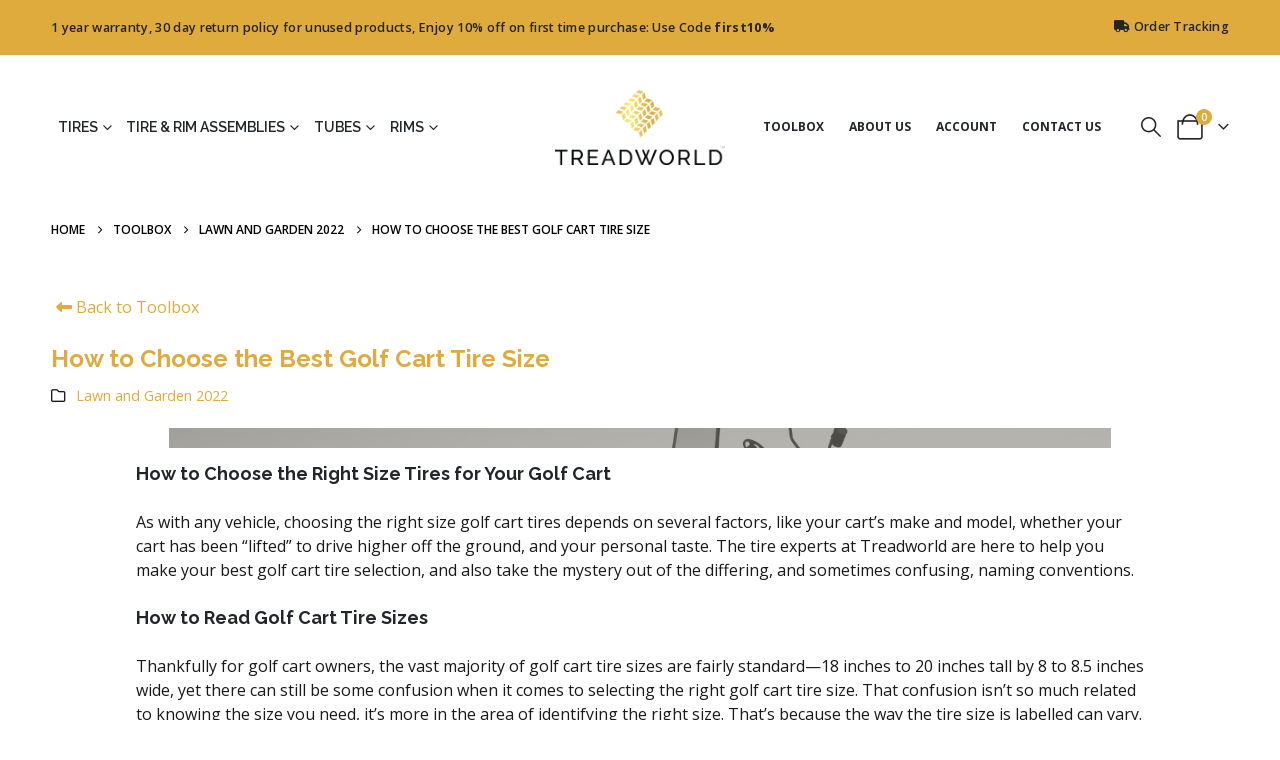

--- FILE ---
content_type: text/html; charset=UTF-8
request_url: https://www.treadworld.com/how-to-choose-the-best-golf-cart-tire-size/
body_size: 28674
content:
<!DOCTYPE html>
<html lang="en-US">
<head>
	<meta charset="UTF-8">
<script>
var gform;gform||(document.addEventListener("gform_main_scripts_loaded",function(){gform.scriptsLoaded=!0}),document.addEventListener("gform/theme/scripts_loaded",function(){gform.themeScriptsLoaded=!0}),window.addEventListener("DOMContentLoaded",function(){gform.domLoaded=!0}),gform={domLoaded:!1,scriptsLoaded:!1,themeScriptsLoaded:!1,isFormEditor:()=>"function"==typeof InitializeEditor,callIfLoaded:function(o){return!(!gform.domLoaded||!gform.scriptsLoaded||!gform.themeScriptsLoaded&&!gform.isFormEditor()||(gform.isFormEditor()&&console.warn("The use of gform.initializeOnLoaded() is deprecated in the form editor context and will be removed in Gravity Forms 3.1."),o(),0))},initializeOnLoaded:function(o){gform.callIfLoaded(o)||(document.addEventListener("gform_main_scripts_loaded",()=>{gform.scriptsLoaded=!0,gform.callIfLoaded(o)}),document.addEventListener("gform/theme/scripts_loaded",()=>{gform.themeScriptsLoaded=!0,gform.callIfLoaded(o)}),window.addEventListener("DOMContentLoaded",()=>{gform.domLoaded=!0,gform.callIfLoaded(o)}))},hooks:{action:{},filter:{}},addAction:function(o,r,e,t){gform.addHook("action",o,r,e,t)},addFilter:function(o,r,e,t){gform.addHook("filter",o,r,e,t)},doAction:function(o){gform.doHook("action",o,arguments)},applyFilters:function(o){return gform.doHook("filter",o,arguments)},removeAction:function(o,r){gform.removeHook("action",o,r)},removeFilter:function(o,r,e){gform.removeHook("filter",o,r,e)},addHook:function(o,r,e,t,n){null==gform.hooks[o][r]&&(gform.hooks[o][r]=[]);var d=gform.hooks[o][r];null==n&&(n=r+"_"+d.length),gform.hooks[o][r].push({tag:n,callable:e,priority:t=null==t?10:t})},doHook:function(r,o,e){var t;if(e=Array.prototype.slice.call(e,1),null!=gform.hooks[r][o]&&((o=gform.hooks[r][o]).sort(function(o,r){return o.priority-r.priority}),o.forEach(function(o){"function"!=typeof(t=o.callable)&&(t=window[t]),"action"==r?t.apply(null,e):e[0]=t.apply(null,e)})),"filter"==r)return e[0]},removeHook:function(o,r,t,n){var e;null!=gform.hooks[o][r]&&(e=(e=gform.hooks[o][r]).filter(function(o,r,e){return!!(null!=n&&n!=o.tag||null!=t&&t!=o.priority)}),gform.hooks[o][r]=e)}});
</script>

	<!--[if IE]><meta http-equiv='X-UA-Compatible' content='IE=edge,chrome=1'><![endif]-->
	<meta name="viewport" content="width=device-width, initial-scale=1.0, minimum-scale=1.0">
	<link rel="profile" href="http://gmpg.org/xfn/11" />
	<link rel="pingback" href="https://www.treadworld.com/xmlrpc.php" />




		<link rel="shortcut icon" href="//treadworld.wpengine.com/wp-content/themes/porto/images/logo/favicon.ico" type="image/x-icon" />
		<link rel="apple-touch-icon" href="//treadworld.wpengine.com/wp-content/themes/porto/images/logo/apple-touch-icon.png" />
		<link rel="apple-touch-icon" sizes="120x120" href="//treadworld.wpengine.com/wp-content/themes/porto/images/logo/apple-touch-icon_120x120.png" />
		<link rel="apple-touch-icon" sizes="76x76" href="//treadworld.wpengine.com/wp-content/themes/porto/images/logo/apple-touch-icon_76x76.png" />
		<link rel="apple-touch-icon" sizes="152x152" href="//treadworld.wpengine.com/wp-content/themes/porto/images/logo/apple-touch-icon_152x152.png" />
	<link rel="preload" href="https://www.treadworld.com/wp-content/themes/porto/fonts/porto-font/porto.woff2" as="font" type="font/woff2" crossorigin fetchpriority="high"/><link rel="preload" href="https://www.treadworld.com/wp-content/themes/porto/fonts/fontawesome/fa-solid-900.woff2" as="font" type="font/woff2" crossorigin fetchpriority="high"/><link rel="preload" href="https://www.treadworld.com/wp-content/themes/porto/fonts/fontawesome/fa-regular-400.woff2" as="font" type="font/woff2" crossorigin fetchpriority="high"/><link rel="preload" href="https://www.treadworld.com/wp-content/themes/porto/fonts/fontawesome/fa-brands-400.woff2" as="font" type="font/woff2" crossorigin fetchpriority="high"/><link rel="preload" href="https://www.treadworld.com/wp-content/themes/porto/fonts/Simple-Line-Icons/Simple-Line-Icons.woff2" as="font" type="font/woff2" crossorigin fetchpriority="high"/><meta name='robots' content='index, follow, max-image-preview:large, max-snippet:-1, max-video-preview:-1' />
	<style>img:is([sizes="auto" i], [sizes^="auto," i]) { contain-intrinsic-size: 3000px 1500px }</style>
	
	<!-- This site is optimized with the Yoast SEO plugin v26.6 - https://yoast.com/wordpress/plugins/seo/ -->
	<title>How to Choose the Right Golf Cart Tire Size - Treadworld</title>
	<meta name="description" content="The vast majority of golf cart tire sizes are fairly standard—18 inches to 20 inches tall by 8 to 8.5 inches wide, yet there can still be some confusion when it comes to selecting the right golf cart tire size." />
	<link rel="canonical" href="https://www.treadworld.com/how-to-choose-the-best-golf-cart-tire-size/" />
	<meta property="og:locale" content="en_US" />
	<meta property="og:type" content="article" />
	<meta property="og:title" content="How to Choose the Right Golf Cart Tire Size - Treadworld" />
	<meta property="og:description" content="The vast majority of golf cart tire sizes are fairly standard—18 inches to 20 inches tall by 8 to 8.5 inches wide, yet there can still be some confusion when it comes to selecting the right golf cart tire size." />
	<meta property="og:url" content="https://www.treadworld.com/how-to-choose-the-best-golf-cart-tire-size/" />
	<meta property="og:site_name" content="Treadworld" />
	<meta property="article:publisher" content="https://www.facebook.com/TREADWORLDCOM/" />
	<meta property="article:published_time" content="2022-08-05T13:46:12+00:00" />
	<meta property="article:modified_time" content="2023-10-16T11:26:10+00:00" />
	<meta property="og:image" content="https://www.treadworld.com/wp-content/uploads/2020/10/Screen-Shot-2020-10-16-at-8.44.18-AM.png" />
	<meta property="og:image:width" content="1176" />
	<meta property="og:image:height" content="458" />
	<meta property="og:image:type" content="image/png" />
	<meta name="author" content="Maddy Scheinost" />
	<meta name="twitter:card" content="summary_large_image" />
	<meta name="twitter:creator" content="@TREADWORLDCOM" />
	<meta name="twitter:site" content="@TREADWORLDCOM" />
	<meta name="twitter:label1" content="Written by" />
	<meta name="twitter:data1" content="Maddy Scheinost" />
	<meta name="twitter:label2" content="Est. reading time" />
	<meta name="twitter:data2" content="3 minutes" />
	<script type="application/ld+json" class="yoast-schema-graph">{"@context":"https://schema.org","@graph":[{"@type":"WebPage","@id":"https://www.treadworld.com/how-to-choose-the-best-golf-cart-tire-size/","url":"https://www.treadworld.com/how-to-choose-the-best-golf-cart-tire-size/","name":"How to Choose the Right Golf Cart Tire Size - Treadworld","isPartOf":{"@id":"https://www.treadworld.com/#website"},"datePublished":"2022-08-05T13:46:12+00:00","dateModified":"2023-10-16T11:26:10+00:00","author":{"@id":"https://www.treadworld.com/#/schema/person/a674bb35b4d58d78ffe372e23eb75bda"},"description":"The vast majority of golf cart tire sizes are fairly standard—18 inches to 20 inches tall by 8 to 8.5 inches wide, yet there can still be some confusion when it comes to selecting the right golf cart tire size.","breadcrumb":{"@id":"https://www.treadworld.com/how-to-choose-the-best-golf-cart-tire-size/#breadcrumb"},"inLanguage":"en-US","potentialAction":[{"@type":"ReadAction","target":["https://www.treadworld.com/how-to-choose-the-best-golf-cart-tire-size/"]}]},{"@type":"BreadcrumbList","@id":"https://www.treadworld.com/how-to-choose-the-best-golf-cart-tire-size/#breadcrumb","itemListElement":[{"@type":"ListItem","position":1,"name":"Home","item":"https://www.treadworld.com/"},{"@type":"ListItem","position":2,"name":"Toolbox","item":"https://www.treadworld.com/toolbox/"},{"@type":"ListItem","position":3,"name":"How to Choose the Best Golf Cart Tire Size"}]},{"@type":"WebSite","@id":"https://www.treadworld.com/#website","url":"https://www.treadworld.com/","name":"Treadworld","description":"We know tires. So you don&#039;t have to.","potentialAction":[{"@type":"SearchAction","target":{"@type":"EntryPoint","urlTemplate":"https://www.treadworld.com/?s={search_term_string}"},"query-input":{"@type":"PropertyValueSpecification","valueRequired":true,"valueName":"search_term_string"}}],"inLanguage":"en-US"},{"@type":"Person","@id":"https://www.treadworld.com/#/schema/person/a674bb35b4d58d78ffe372e23eb75bda","name":"Maddy Scheinost","image":{"@type":"ImageObject","inLanguage":"en-US","@id":"https://www.treadworld.com/#/schema/person/image/","url":"https://secure.gravatar.com/avatar/1648735f1bc118e2821d5228ad9f7b95c486d329267b31baeb3833845a597529?s=96&d=mm&r=g","contentUrl":"https://secure.gravatar.com/avatar/1648735f1bc118e2821d5228ad9f7b95c486d329267b31baeb3833845a597529?s=96&d=mm&r=g","caption":"Maddy Scheinost"}}]}</script>
	<!-- / Yoast SEO plugin. -->


<link rel='dns-prefetch' href='//www.googletagmanager.com' />
<link rel="alternate" type="application/rss+xml" title="Treadworld &raquo; Feed" href="https://www.treadworld.com/feed/" />
<link rel="alternate" type="application/rss+xml" title="Treadworld &raquo; Comments Feed" href="https://www.treadworld.com/comments/feed/" />
<link rel="alternate" type="application/rss+xml" title="Treadworld &raquo; How to Choose the Best Golf Cart Tire Size Comments Feed" href="https://www.treadworld.com/how-to-choose-the-best-golf-cart-tire-size/feed/" />
		<link rel="shortcut icon" href="//treadworld.wpengine.com/wp-content/themes/porto/images/logo/favicon.ico" type="image/x-icon" />
				<link rel="apple-touch-icon" href="//treadworld.wpengine.com/wp-content/themes/porto/images/logo/apple-touch-icon.png" />
				<link rel="apple-touch-icon" sizes="120x120" href="//treadworld.wpengine.com/wp-content/themes/porto/images/logo/apple-touch-icon_120x120.png" />
				<link rel="apple-touch-icon" sizes="76x76" href="//treadworld.wpengine.com/wp-content/themes/porto/images/logo/apple-touch-icon_76x76.png" />
				<link rel="apple-touch-icon" sizes="152x152" href="//treadworld.wpengine.com/wp-content/themes/porto/images/logo/apple-touch-icon_152x152.png" />
		<link rel="preload" href="https://www.treadworld.com/wp-content/themes/porto/fonts/porto-font/porto.woff2" as="font" type="font/woff2" crossorigin fetchpriority="high"/><link rel="preload" href="https://www.treadworld.com/wp-content/themes/porto/fonts/fontawesome/fa-solid-900.woff2" as="font" type="font/woff2" crossorigin fetchpriority="high"/><link rel="preload" href="https://www.treadworld.com/wp-content/themes/porto/fonts/fontawesome/fa-regular-400.woff2" as="font" type="font/woff2" crossorigin fetchpriority="high"/><link rel="preload" href="https://www.treadworld.com/wp-content/themes/porto/fonts/fontawesome/fa-brands-400.woff2" as="font" type="font/woff2" crossorigin fetchpriority="high"/><link rel="preload" href="https://www.treadworld.com/wp-content/themes/porto/fonts/Simple-Line-Icons/Simple-Line-Icons.woff2" as="font" type="font/woff2" crossorigin fetchpriority="high"/><style id='classic-theme-styles-inline-css'>
/*! This file is auto-generated */
.wp-block-button__link{color:#fff;background-color:#32373c;border-radius:9999px;box-shadow:none;text-decoration:none;padding:calc(.667em + 2px) calc(1.333em + 2px);font-size:1.125em}.wp-block-file__button{background:#32373c;color:#fff;text-decoration:none}
</style>
<link rel='stylesheet' id='wps-selectize-css' href='https://www.treadworld.com/wp-content/plugins/woocommerce-product-search/css/selectize/selectize.min.css?ver=6.12.0' media='all' />
<link rel='stylesheet' id='wps-price-slider-css' href='https://www.treadworld.com/wp-content/plugins/woocommerce-product-search/css/price-slider.min.css?ver=6.12.0' media='all' />
<link rel='stylesheet' id='product-search-css' href='https://www.treadworld.com/wp-content/plugins/woocommerce-product-search/css/product-search.min.css?ver=6.12.0' media='all' />
<link rel='stylesheet' id='cr-frontend-css-css' href='https://www.treadworld.com/wp-content/plugins/customer-reviews-woocommerce/css/frontend.css?ver=5.94.0' media='all' />
<link rel='stylesheet' id='cr-badges-css-css' href='https://www.treadworld.com/wp-content/plugins/customer-reviews-woocommerce/css/badges.css?ver=5.94.0' media='all' />
<style id='global-styles-inline-css'>
:root{--wp--preset--aspect-ratio--square: 1;--wp--preset--aspect-ratio--4-3: 4/3;--wp--preset--aspect-ratio--3-4: 3/4;--wp--preset--aspect-ratio--3-2: 3/2;--wp--preset--aspect-ratio--2-3: 2/3;--wp--preset--aspect-ratio--16-9: 16/9;--wp--preset--aspect-ratio--9-16: 9/16;--wp--preset--color--black: #000000;--wp--preset--color--cyan-bluish-gray: #abb8c3;--wp--preset--color--white: #ffffff;--wp--preset--color--pale-pink: #f78da7;--wp--preset--color--vivid-red: #cf2e2e;--wp--preset--color--luminous-vivid-orange: #ff6900;--wp--preset--color--luminous-vivid-amber: #fcb900;--wp--preset--color--light-green-cyan: #7bdcb5;--wp--preset--color--vivid-green-cyan: #00d084;--wp--preset--color--pale-cyan-blue: #8ed1fc;--wp--preset--color--vivid-cyan-blue: #0693e3;--wp--preset--color--vivid-purple: #9b51e0;--wp--preset--color--primary: var(--porto-primary-color);--wp--preset--color--secondary: var(--porto-secondary-color);--wp--preset--color--tertiary: var(--porto-tertiary-color);--wp--preset--color--quaternary: var(--porto-quaternary-color);--wp--preset--color--dark: var(--porto-dark-color);--wp--preset--color--light: var(--porto-light-color);--wp--preset--color--primary-hover: var(--porto-primary-light-5);--wp--preset--gradient--vivid-cyan-blue-to-vivid-purple: linear-gradient(135deg,rgba(6,147,227,1) 0%,rgb(155,81,224) 100%);--wp--preset--gradient--light-green-cyan-to-vivid-green-cyan: linear-gradient(135deg,rgb(122,220,180) 0%,rgb(0,208,130) 100%);--wp--preset--gradient--luminous-vivid-amber-to-luminous-vivid-orange: linear-gradient(135deg,rgba(252,185,0,1) 0%,rgba(255,105,0,1) 100%);--wp--preset--gradient--luminous-vivid-orange-to-vivid-red: linear-gradient(135deg,rgba(255,105,0,1) 0%,rgb(207,46,46) 100%);--wp--preset--gradient--very-light-gray-to-cyan-bluish-gray: linear-gradient(135deg,rgb(238,238,238) 0%,rgb(169,184,195) 100%);--wp--preset--gradient--cool-to-warm-spectrum: linear-gradient(135deg,rgb(74,234,220) 0%,rgb(151,120,209) 20%,rgb(207,42,186) 40%,rgb(238,44,130) 60%,rgb(251,105,98) 80%,rgb(254,248,76) 100%);--wp--preset--gradient--blush-light-purple: linear-gradient(135deg,rgb(255,206,236) 0%,rgb(152,150,240) 100%);--wp--preset--gradient--blush-bordeaux: linear-gradient(135deg,rgb(254,205,165) 0%,rgb(254,45,45) 50%,rgb(107,0,62) 100%);--wp--preset--gradient--luminous-dusk: linear-gradient(135deg,rgb(255,203,112) 0%,rgb(199,81,192) 50%,rgb(65,88,208) 100%);--wp--preset--gradient--pale-ocean: linear-gradient(135deg,rgb(255,245,203) 0%,rgb(182,227,212) 50%,rgb(51,167,181) 100%);--wp--preset--gradient--electric-grass: linear-gradient(135deg,rgb(202,248,128) 0%,rgb(113,206,126) 100%);--wp--preset--gradient--midnight: linear-gradient(135deg,rgb(2,3,129) 0%,rgb(40,116,252) 100%);--wp--preset--font-size--small: 13px;--wp--preset--font-size--medium: 20px;--wp--preset--font-size--large: 36px;--wp--preset--font-size--x-large: 42px;--wp--preset--spacing--20: 0.44rem;--wp--preset--spacing--30: 0.67rem;--wp--preset--spacing--40: 1rem;--wp--preset--spacing--50: 1.5rem;--wp--preset--spacing--60: 2.25rem;--wp--preset--spacing--70: 3.38rem;--wp--preset--spacing--80: 5.06rem;--wp--preset--shadow--natural: 6px 6px 9px rgba(0, 0, 0, 0.2);--wp--preset--shadow--deep: 12px 12px 50px rgba(0, 0, 0, 0.4);--wp--preset--shadow--sharp: 6px 6px 0px rgba(0, 0, 0, 0.2);--wp--preset--shadow--outlined: 6px 6px 0px -3px rgba(255, 255, 255, 1), 6px 6px rgba(0, 0, 0, 1);--wp--preset--shadow--crisp: 6px 6px 0px rgba(0, 0, 0, 1);}:where(.is-layout-flex){gap: 0.5em;}:where(.is-layout-grid){gap: 0.5em;}body .is-layout-flex{display: flex;}.is-layout-flex{flex-wrap: wrap;align-items: center;}.is-layout-flex > :is(*, div){margin: 0;}body .is-layout-grid{display: grid;}.is-layout-grid > :is(*, div){margin: 0;}:where(.wp-block-columns.is-layout-flex){gap: 2em;}:where(.wp-block-columns.is-layout-grid){gap: 2em;}:where(.wp-block-post-template.is-layout-flex){gap: 1.25em;}:where(.wp-block-post-template.is-layout-grid){gap: 1.25em;}.has-black-color{color: var(--wp--preset--color--black) !important;}.has-cyan-bluish-gray-color{color: var(--wp--preset--color--cyan-bluish-gray) !important;}.has-white-color{color: var(--wp--preset--color--white) !important;}.has-pale-pink-color{color: var(--wp--preset--color--pale-pink) !important;}.has-vivid-red-color{color: var(--wp--preset--color--vivid-red) !important;}.has-luminous-vivid-orange-color{color: var(--wp--preset--color--luminous-vivid-orange) !important;}.has-luminous-vivid-amber-color{color: var(--wp--preset--color--luminous-vivid-amber) !important;}.has-light-green-cyan-color{color: var(--wp--preset--color--light-green-cyan) !important;}.has-vivid-green-cyan-color{color: var(--wp--preset--color--vivid-green-cyan) !important;}.has-pale-cyan-blue-color{color: var(--wp--preset--color--pale-cyan-blue) !important;}.has-vivid-cyan-blue-color{color: var(--wp--preset--color--vivid-cyan-blue) !important;}.has-vivid-purple-color{color: var(--wp--preset--color--vivid-purple) !important;}.has-black-background-color{background-color: var(--wp--preset--color--black) !important;}.has-cyan-bluish-gray-background-color{background-color: var(--wp--preset--color--cyan-bluish-gray) !important;}.has-white-background-color{background-color: var(--wp--preset--color--white) !important;}.has-pale-pink-background-color{background-color: var(--wp--preset--color--pale-pink) !important;}.has-vivid-red-background-color{background-color: var(--wp--preset--color--vivid-red) !important;}.has-luminous-vivid-orange-background-color{background-color: var(--wp--preset--color--luminous-vivid-orange) !important;}.has-luminous-vivid-amber-background-color{background-color: var(--wp--preset--color--luminous-vivid-amber) !important;}.has-light-green-cyan-background-color{background-color: var(--wp--preset--color--light-green-cyan) !important;}.has-vivid-green-cyan-background-color{background-color: var(--wp--preset--color--vivid-green-cyan) !important;}.has-pale-cyan-blue-background-color{background-color: var(--wp--preset--color--pale-cyan-blue) !important;}.has-vivid-cyan-blue-background-color{background-color: var(--wp--preset--color--vivid-cyan-blue) !important;}.has-vivid-purple-background-color{background-color: var(--wp--preset--color--vivid-purple) !important;}.has-black-border-color{border-color: var(--wp--preset--color--black) !important;}.has-cyan-bluish-gray-border-color{border-color: var(--wp--preset--color--cyan-bluish-gray) !important;}.has-white-border-color{border-color: var(--wp--preset--color--white) !important;}.has-pale-pink-border-color{border-color: var(--wp--preset--color--pale-pink) !important;}.has-vivid-red-border-color{border-color: var(--wp--preset--color--vivid-red) !important;}.has-luminous-vivid-orange-border-color{border-color: var(--wp--preset--color--luminous-vivid-orange) !important;}.has-luminous-vivid-amber-border-color{border-color: var(--wp--preset--color--luminous-vivid-amber) !important;}.has-light-green-cyan-border-color{border-color: var(--wp--preset--color--light-green-cyan) !important;}.has-vivid-green-cyan-border-color{border-color: var(--wp--preset--color--vivid-green-cyan) !important;}.has-pale-cyan-blue-border-color{border-color: var(--wp--preset--color--pale-cyan-blue) !important;}.has-vivid-cyan-blue-border-color{border-color: var(--wp--preset--color--vivid-cyan-blue) !important;}.has-vivid-purple-border-color{border-color: var(--wp--preset--color--vivid-purple) !important;}.has-vivid-cyan-blue-to-vivid-purple-gradient-background{background: var(--wp--preset--gradient--vivid-cyan-blue-to-vivid-purple) !important;}.has-light-green-cyan-to-vivid-green-cyan-gradient-background{background: var(--wp--preset--gradient--light-green-cyan-to-vivid-green-cyan) !important;}.has-luminous-vivid-amber-to-luminous-vivid-orange-gradient-background{background: var(--wp--preset--gradient--luminous-vivid-amber-to-luminous-vivid-orange) !important;}.has-luminous-vivid-orange-to-vivid-red-gradient-background{background: var(--wp--preset--gradient--luminous-vivid-orange-to-vivid-red) !important;}.has-very-light-gray-to-cyan-bluish-gray-gradient-background{background: var(--wp--preset--gradient--very-light-gray-to-cyan-bluish-gray) !important;}.has-cool-to-warm-spectrum-gradient-background{background: var(--wp--preset--gradient--cool-to-warm-spectrum) !important;}.has-blush-light-purple-gradient-background{background: var(--wp--preset--gradient--blush-light-purple) !important;}.has-blush-bordeaux-gradient-background{background: var(--wp--preset--gradient--blush-bordeaux) !important;}.has-luminous-dusk-gradient-background{background: var(--wp--preset--gradient--luminous-dusk) !important;}.has-pale-ocean-gradient-background{background: var(--wp--preset--gradient--pale-ocean) !important;}.has-electric-grass-gradient-background{background: var(--wp--preset--gradient--electric-grass) !important;}.has-midnight-gradient-background{background: var(--wp--preset--gradient--midnight) !important;}.has-small-font-size{font-size: var(--wp--preset--font-size--small) !important;}.has-medium-font-size{font-size: var(--wp--preset--font-size--medium) !important;}.has-large-font-size{font-size: var(--wp--preset--font-size--large) !important;}.has-x-large-font-size{font-size: var(--wp--preset--font-size--x-large) !important;}
:where(.wp-block-post-template.is-layout-flex){gap: 1.25em;}:where(.wp-block-post-template.is-layout-grid){gap: 1.25em;}
:where(.wp-block-columns.is-layout-flex){gap: 2em;}:where(.wp-block-columns.is-layout-grid){gap: 2em;}
:root :where(.wp-block-pullquote){font-size: 1.5em;line-height: 1.6;}
</style>
<link rel='stylesheet' id='sbw-wc-plugin-styles-css' href='https://www.treadworld.com/wp-content/plugins/buy-now-button-for-woocommerce//public/css/buy-now-button-for-woocommerce.css?ver=6.8.3' media='all' />
<link rel='stylesheet' id='contact-form-7-css' href='https://www.treadworld.com/wp-content/plugins/contact-form-7/includes/css/styles.css?ver=6.1.4' media='all' />
<style id='woocommerce-inline-inline-css'>
.woocommerce form .form-row .required { visibility: visible; }
</style>
<link rel='stylesheet' id='photoswipe-css' href='https://www.treadworld.com/wp-content/plugins/woocommerce/assets/css/photoswipe/photoswipe.min.css?ver=10.4.3' media='all' />
<link rel='stylesheet' id='photoswipe-default-skin-css' href='https://www.treadworld.com/wp-content/plugins/woocommerce/assets/css/photoswipe/default-skin/default-skin.min.css?ver=10.4.3' media='all' />
<link rel='stylesheet' id='porto-fs-progress-bar-css' href='https://www.treadworld.com/wp-content/themes/porto/inc/lib/woocommerce-shipping-progress-bar/shipping-progress-bar.css?ver=7.7.2' media='all' />
<link rel='stylesheet' id='elementor-icons-css' href='https://www.treadworld.com/wp-content/plugins/elementor/assets/lib/eicons/css/elementor-icons.min.css?ver=5.45.0' media='all' />
<link rel='stylesheet' id='elementor-frontend-css' href='https://www.treadworld.com/wp-content/uploads/elementor/css/custom-frontend.min.css?ver=1766484565' media='all' />
<link rel='stylesheet' id='elementor-post-2233-css' href='https://www.treadworld.com/wp-content/uploads/elementor/css/post-2233.css?ver=1766484565' media='all' />
<link rel='stylesheet' id='widget-icon-box-css' href='https://www.treadworld.com/wp-content/uploads/elementor/css/custom-widget-icon-box.min.css?ver=1766484565' media='all' />
<link rel='stylesheet' id='porto-css-vars-css' href='https://www.treadworld.com/wp-content/uploads/porto_styles/theme_css_vars.css?ver=7.7.2' media='all' />
<link rel='stylesheet' id='bootstrap-css' href='https://www.treadworld.com/wp-content/uploads/porto_styles/bootstrap.css?ver=7.7.2' media='all' />
<link rel='stylesheet' id='porto-plugins-css' href='https://www.treadworld.com/wp-content/themes/porto/css/plugins.css?ver=7.7.2' media='all' />
<link rel='stylesheet' id='porto-theme-css' href='https://www.treadworld.com/wp-content/themes/porto/css/theme.css?ver=7.7.2' media='all' />
<link rel='stylesheet' id='porto-widget-contact-info-css' href='https://www.treadworld.com/wp-content/themes/porto/css/part/widget-contact-info.css?ver=7.7.2' media='all' />
<link rel='stylesheet' id='porto-widget-follow-us-css' href='https://www.treadworld.com/wp-content/themes/porto/css/part/widget-follow-us.css?ver=7.7.2' media='all' />
<link rel='stylesheet' id='porto-blog-legacy-css' href='https://www.treadworld.com/wp-content/themes/porto/css/part/blog-legacy.css?ver=7.7.2' media='all' />
<link rel='stylesheet' id='porto-header-shop-css' href='https://www.treadworld.com/wp-content/themes/porto/css/part/header-shop.css?ver=7.7.2' media='all' />
<link rel='stylesheet' id='porto-header-legacy-css' href='https://www.treadworld.com/wp-content/themes/porto/css/part/header-legacy.css?ver=7.7.2' media='all' />
<link rel='stylesheet' id='porto-footer-legacy-css' href='https://www.treadworld.com/wp-content/themes/porto/css/part/footer-legacy.css?ver=7.7.2' media='all' />
<link rel='stylesheet' id='porto-nav-panel-css' href='https://www.treadworld.com/wp-content/themes/porto/css/part/nav-panel.css?ver=7.7.2' media='all' />
<link rel='stylesheet' id='porto-media-mobile-sidebar-css' href='https://www.treadworld.com/wp-content/themes/porto/css/part/media-mobile-sidebar.css?ver=7.7.2' media='(max-width:991px)' />
<link rel='stylesheet' id='porto-shortcodes-css' href='https://www.treadworld.com/wp-content/uploads/porto_styles/shortcodes.css?ver=7.7.2' media='all' />
<link rel='stylesheet' id='porto-theme-shop-css' href='https://www.treadworld.com/wp-content/themes/porto/css/theme_shop.css?ver=7.7.2' media='all' />
<link rel='stylesheet' id='porto-shop-legacy-css' href='https://www.treadworld.com/wp-content/themes/porto/css/part/shop-legacy.css?ver=7.7.2' media='all' />
<link rel='stylesheet' id='porto-theme-elementor-css' href='https://www.treadworld.com/wp-content/themes/porto/css/theme_elementor.css?ver=7.7.2' media='all' />
<link rel='stylesheet' id='porto-dynamic-style-css' href='https://www.treadworld.com/wp-content/uploads/porto_styles/dynamic_style.css?ver=7.7.2' media='all' />
<link rel='stylesheet' id='porto-type-builder-css' href='https://www.treadworld.com/wp-content/plugins/porto-functionality/builders/assets/type-builder.css?ver=3.7.2' media='all' />
<link rel='stylesheet' id='porto-account-login-style-css' href='https://www.treadworld.com/wp-content/themes/porto/css/theme/shop/login-style/account-login.css?ver=7.7.2' media='all' />
<link rel='stylesheet' id='porto-theme-woopage-css' href='https://www.treadworld.com/wp-content/themes/porto/css/theme/shop/other/woopage.css?ver=7.7.2' media='all' />
<link rel='stylesheet' id='elementor-post-8781-css' href='https://www.treadworld.com/wp-content/uploads/elementor/css/post-8781.css?ver=1766519859' media='all' />
<link rel='stylesheet' id='porto-style-css' href='https://www.treadworld.com/wp-content/themes/porto/style.css?ver=7.7.2' media='all' />
<style id='porto-style-inline-css'>
.side-header-narrow-bar-logo{max-width:170px}@media (min-width:992px){}.page-top .page-title-wrap{line-height:0}@media (min-width:1500px){.left-sidebar.col-lg-3,.right-sidebar.col-lg-3{width:20%}.main-content.col-lg-9{width:80%}.main-content.col-lg-6{width:60%}}@media (min-width:1440px){.d-sl-block{display:block !important}}body.wide .container:not(.inner-container),.elementor-top-section.elementor-section.elementor-section-boxed > .elementor-container{max-width:100%;padding-left:4vw;padding-right:4vw}#header .header-main .header-contact{display:-ms-inline-flexbox;display:inline-flex;-ms-flex-align:center;align-items:center;margin:0;padding:0;border-right:none}#header .wishlist i,#header .my-account i{font-size:26px;display:block}#header .currency-switcher > li.menu-item > a,#header .view-switcher > li.menu-item > a,#header .top-links > li.menu-item > a{font-size:12px;font-weight:700}#header .searchform-popup .search-toggle{font-size:20px}#mini-cart{font-size:26px !important;margin-left:.5rem}body.woocommerce .main-content,body.woocommerce .left-sidebar,body.woocommerce .right-sidebar{padding-top:0}.page-top .breadcrumb{font-weight:600}.mega-menu>li.menu-item>a .tip{font-style:normal}#header .top-links>li.menu-item:not(:last-child){margin-right:15px}@media (max-width:991px){#header .porto-view-switcher>li.menu-item>a{line-height:25px}}.sidebar-content .widget-title{font-family:Poppins;font-size:15px;font-weight:600;letter-spacing:.01em}.product-image .labels .onhot,.product-image .labels .onsale{border-radius:2em}#footer .footer-main > .container{padding-top:5rem;padding-bottom:2.4rem}#footer .widget-title{font-size:15px;font-weight:700}#footer .widget .widget_wysija{max-width:none;width:84%}#footer .widget .widget_wysija > p:not(.wysija-paragraph){display:none}#footer .widget_wysija_cont .wysija-input{height:3rem;font-size:.875rem;border-radius:30px 0 0 30px;border:none;box-shadow:none;padding-left:25px}#footer .widget_wysija_cont .wysija-submit{height:3rem;padding-left:25px;padding-right:25px;border-radius:0 30px 30px 0;text-transform:uppercase;font-size:.875rem;font-weight:700}html #topcontrol{width:40px;height:40px;right:15px;border-radius:5px 5px 0 0}#footer .contact-info i{display:none}#footer .contact-details span,#footer .contact-details strong{padding:0;line-height:1.5}#footer .contact-details strong{text-transform:uppercase}#footer .contact-info li:not(:last-child){margin-bottom:1rem}.post-item-small{margin:0 10px}
</style>
<link rel='stylesheet' id='styles-child-css' href='https://www.treadworld.com/wp-content/themes/porto-child/style.css?ver=6.8.3' media='all' />
<link rel='stylesheet' id='elementor-gf-local-roboto-css' href='https://www.treadworld.com/wp-content/uploads/elementor/google-fonts/css/roboto.css?ver=1742292743' media='all' />
<link rel='stylesheet' id='elementor-gf-local-robotoslab-css' href='https://www.treadworld.com/wp-content/uploads/elementor/google-fonts/css/robotoslab.css?ver=1742292765' media='all' />
<link rel="https://api.w.org/" href="https://www.treadworld.com/wp-json/" /><link rel="alternate" title="JSON" type="application/json" href="https://www.treadworld.com/wp-json/wp/v2/posts/8781" /><link rel="EditURI" type="application/rsd+xml" title="RSD" href="https://www.treadworld.com/xmlrpc.php?rsd" />
<link rel='shortlink' href='https://www.treadworld.com/?p=8781' />
<link rel="alternate" title="oEmbed (JSON)" type="application/json+oembed" href="https://www.treadworld.com/wp-json/oembed/1.0/embed?url=https%3A%2F%2Fwww.treadworld.com%2Fhow-to-choose-the-best-golf-cart-tire-size%2F" />
<link rel="alternate" title="oEmbed (XML)" type="text/xml+oembed" href="https://www.treadworld.com/wp-json/oembed/1.0/embed?url=https%3A%2F%2Fwww.treadworld.com%2Fhow-to-choose-the-best-golf-cart-tire-size%2F&#038;format=xml" />
<meta name="p:domain_verify" content="a63dcafc954b4f7729470ec9f9be06c0"/><meta property="og:url" content="https://www.treadworld.com/how-to-choose-the-best-golf-cart-tire-size/" /><meta property="og:site_name" content="Treadworld" /><meta property="og:type" content="article" /><meta property="og:title" content="How to Choose the Best Golf Cart Tire Size" /><meta property="og:description" content="How to Choose the Right Size Tires for Your Golf Cart As with any vehicle, choosing the right size golf cart tires depends on several factors, like your cart’s make and model, whether your cart has been “lifted” to drive higher off the ground, and your personal taste. The tire experts at Treadworld are here ..." /><meta property="article:published_time" content="2022-08-05T08:46:12-05:00" /><meta property="article:author" content="Maddy Scheinost" />		<script type="text/javascript" id="webfont-queue">
		WebFontConfig = {
			google: { families: [ 'Open+Sans:400,500,600,700','Raleway:400,500,600,700,800','Poppins:400,500,600,700,800','Playfair+Display:400,700','Oswald:400,600,700&display=swap' ] }
		};
		(function(d) {
			var wf = d.createElement('script'), s = d.scripts[d.scripts.length - 1];
			wf.src = 'https://www.treadworld.com/wp-content/themes/porto/js/libs/webfont.js';
			wf.async = true;
			s.parentNode.insertBefore(wf, s);
		})(document);</script>
			<noscript><style>.woocommerce-product-gallery{ opacity: 1 !important; }</style></noscript>
	<meta name="generator" content="Elementor 3.34.0; features: additional_custom_breakpoints; settings: css_print_method-external, google_font-enabled, font_display-auto">

<!-- START Pixel Manager for WooCommerce -->

		<script data-cfasync="false">

			window.wpmDataLayer = window.wpmDataLayer || {};
			window.wpmDataLayer = Object.assign(window.wpmDataLayer, {"cart":{},"cart_item_keys":{},"version":{"number":"1.54.1","pro":false,"eligible_for_updates":false,"distro":"fms","beta":false,"show":true},"pixels":{"google":{"linker":{"settings":null},"user_id":false,"ads":{"conversion_ids":{"AW-349939087":"HZBLCJDlpd8DEI_L7qYB"},"dynamic_remarketing":{"status":true,"id_type":"gpf","send_events_with_parent_ids":true},"google_business_vertical":"retail","phone_conversion_number":"","phone_conversion_label":""},"analytics":{"ga4":{"measurement_id":"G-CEK8BYXF3T","parameters":{},"mp_active":false,"debug_mode":false,"page_load_time_tracking":false},"id_type":"post_id"},"tag_id":"AW-349939087","tag_id_suppressed":[],"tag_gateway":{"measurement_path":""},"tcf_support":false,"consent_mode":{"is_active":true,"wait_for_update":500,"ads_data_redaction":false,"url_passthrough":true}},"facebook":{"pixel_id":"322712379083201","dynamic_remarketing":{"id_type":"gpf"},"capi":false,"advanced_matching":false,"exclusion_patterns":[],"fbevents_js_url":"https://connect.facebook.net/en_US/fbevents.js"}},"shop":{"list_name":"Blog Post | How to Choose the Best Golf Cart Tire Size","list_id":"blog_post_how-to-choose-the-best-golf-cart-tire-size","page_type":"blog_post","currency":"USD","selectors":{"addToCart":[],"beginCheckout":[]},"order_duplication_prevention":true,"view_item_list_trigger":{"test_mode":false,"background_color":"green","opacity":0.5,"repeat":true,"timeout":1000,"threshold":0.8},"variations_output":true,"session_active":false},"page":{"id":8781,"title":"How to Choose the Best Golf Cart Tire Size","type":"post","categories":[{"term_id":705,"name":"Lawn and Garden 2022","slug":"lawn-and-garden-2022","term_group":0,"term_taxonomy_id":705,"taxonomy":"category","description":"","parent":0,"count":23,"filter":"raw","cat_ID":705,"category_count":23,"category_description":"","cat_name":"Lawn and Garden 2022","category_nicename":"lawn-and-garden-2022","category_parent":0}],"parent":{"id":0,"title":"How to Choose the Best Golf Cart Tire Size","type":"post","categories":[{"term_id":705,"name":"Lawn and Garden 2022","slug":"lawn-and-garden-2022","term_group":0,"term_taxonomy_id":705,"taxonomy":"category","description":"","parent":0,"count":23,"filter":"raw","cat_ID":705,"category_count":23,"category_description":"","cat_name":"Lawn and Garden 2022","category_nicename":"lawn-and-garden-2022","category_parent":0}]}},"general":{"user_logged_in":false,"scroll_tracking_thresholds":[],"page_id":8781,"exclude_domains":[],"server_2_server":{"active":false,"user_agent_exclude_patterns":[],"ip_exclude_list":[],"pageview_event_s2s":{"is_active":false,"pixels":["facebook"]}},"consent_management":{"explicit_consent":false},"lazy_load_pmw":false,"chunk_base_path":"https://www.treadworld.com/wp-content/plugins/woocommerce-google-adwords-conversion-tracking-tag/js/public/free/","modules":{"load_deprecated_functions":true}}});

		</script>

		
<!-- END Pixel Manager for WooCommerce -->
			<style>
				.e-con.e-parent:nth-of-type(n+4):not(.e-lazyloaded):not(.e-no-lazyload),
				.e-con.e-parent:nth-of-type(n+4):not(.e-lazyloaded):not(.e-no-lazyload) * {
					background-image: none !important;
				}
				@media screen and (max-height: 1024px) {
					.e-con.e-parent:nth-of-type(n+3):not(.e-lazyloaded):not(.e-no-lazyload),
					.e-con.e-parent:nth-of-type(n+3):not(.e-lazyloaded):not(.e-no-lazyload) * {
						background-image: none !important;
					}
				}
				@media screen and (max-height: 640px) {
					.e-con.e-parent:nth-of-type(n+2):not(.e-lazyloaded):not(.e-no-lazyload),
					.e-con.e-parent:nth-of-type(n+2):not(.e-lazyloaded):not(.e-no-lazyload) * {
						background-image: none !important;
					}
				}
			</style>
			<script id='nitro-telemetry-meta' nitro-exclude>window.NPTelemetryMetadata={missReason: (!window.NITROPACK_STATE ? 'cache not found' : 'hit'),pageType: 'post',isEligibleForOptimization: true,}</script><script id='nitro-generic' nitro-exclude>(()=>{window.NitroPack=window.NitroPack||{coreVersion:"na",isCounted:!1};let e=document.createElement("script");if(e.src="https://nitroscripts.com/pywyLvnNdKyvReYccXXFxvReaZTEDNBL",e.async=!0,e.id="nitro-script",document.head.appendChild(e),!window.NitroPack.isCounted){window.NitroPack.isCounted=!0;let t=()=>{navigator.sendBeacon("https://to.getnitropack.com/p",JSON.stringify({siteId:"pywyLvnNdKyvReYccXXFxvReaZTEDNBL",url:window.location.href,isOptimized:!!window.IS_NITROPACK,coreVersion:"na",missReason:window.NPTelemetryMetadata?.missReason||"",pageType:window.NPTelemetryMetadata?.pageType||"",isEligibleForOptimization:!!window.NPTelemetryMetadata?.isEligibleForOptimization}))};(()=>{let e=()=>new Promise(e=>{"complete"===document.readyState?e():window.addEventListener("load",e)}),i=()=>new Promise(e=>{document.prerendering?document.addEventListener("prerenderingchange",e,{once:!0}):e()}),a=async()=>{await i(),await e(),t()};a()})(),window.addEventListener("pageshow",e=>{if(e.persisted){let i=document.prerendering||self.performance?.getEntriesByType?.("navigation")[0]?.activationStart>0;"visible"!==document.visibilityState||i||t()}})}})();</script><link rel="icon" href="https://www.treadworld.com/wp-content/uploads/2020/07/cropped-tw-altk@2x-32x32.png" sizes="32x32" />
<link rel="icon" href="https://www.treadworld.com/wp-content/uploads/2020/07/cropped-tw-altk@2x-300x300.png" sizes="192x192" />
<link rel="apple-touch-icon" href="https://www.treadworld.com/wp-content/uploads/2020/07/cropped-tw-altk@2x-300x300.png" />
<meta name="msapplication-TileImage" content="https://www.treadworld.com/wp-content/uploads/2020/07/cropped-tw-altk@2x-300x300.png" />
		<style id="wp-custom-css">
			.btn-gold .elementor-button {
	background: transparent;
	border: 2px solid rgb(244, 184, 6);
	color: #000;
	text-transform: uppercase;
	font-weight: 600;
}

.btn-black .elementor-button {
	background: #000;
	border: 2px solid #000;
	color: #fff;
	text-transform: uppercase;
	font-weight: 600;
}

.wishlist {
	display:none;
}
	
	.term-88 .product-image .inner {
    display: block;
    overflow: hidden;
    position: relative;
    height: 217px;
    line-height: 218px;
	}

select option[value="popularity"] {
	display: none;
}

.single-product #wc-stripe-payment-request-wrapper, .single-product #wc-stripe-payment-request-button-separator {
	display: none !important;
}

#header.sticky-header .logo {
    max-width: 154.25px;
    padding: 10px 0px;
}

@media (min-width: 1220px) {
	#header .logo {
    max-width: 170px;
	}
}

a {
  scroll-margin-top: 100px;
}
.filter-item-list .active .filter-item, .filter-item-list .filter-item:not(.disabled):hover, .woocommerce-widget-layered-nav-list .chosen a:not(.filter-color) {
	color: #fff;
}
#geodir-wrapper [type=button], #geodir-wrapper [type=submit], .button, .geodir-search [type=button], .geodir-search [type=submit], [type=submit], input.submit{color:#fff}
.quickview,.add-links .button:hover,.add-links .button:focus {
    color: #fff !important;
}
.product-summary-wrap .product_meta span a{
    font-weight: 600;
    color: #e0ab3d;
}
.btn-primary:active, .btn-primary:focus, .btn-primary:hover {
     color: #fff;
}
#geodir-wrapper [type=button]:active, #geodir-wrapper [type=button]:focus, #geodir-wrapper [type=button]:hover, #geodir-wrapper [type=submit]:active, #geodir-wrapper [type=submit]:focus, #geodir-wrapper [type=submit]:hover, .button:active, .button:focus, .button:hover, .geodir-search [type=button]:active, .geodir-search [type=button]:focus, .geodir-search [type=button]:hover, .geodir-search [type=submit]:active, .geodir-search [type=submit]:focus, .geodir-search [type=submit]:hover, [type=submit]:active, [type=submit]:focus, [type=submit]:hover, input.submit:active, input.submit:focus, input.submit:hover{color:#fff;}
.single-product .summary.entry-summary.col-md-7 {
    display: table;
}
.single-product div#product-tab {
    display: table-footer-group !important;
   }
.woocommerce-checkout p.woocommerce-invalid-required-field .error-inline {
    color: #e2401c;
   display: block !important;
   font-weight: bold;
}
.woocommerce-checkout p.woocommerce-invalid-required-field span.error {
   color: #e2401c;
   display: block !important;
   font-weight: bold;
}
section.toggle.active label {
    color: #fff;
}
.order-again .button:hover, .wc-action-btn.button:hover {
    background: #e0ab3d;
}
.single-post .quickview{color:#444444 !important}
.single-post .quickview:hover{color:#fff !important}
.single-post li.product-default:hover .add-links .add_to_cart_button{color:#fff;}
.header-top{background-color: #e0ab3d;}a.showcoupon {color: #e0ab3d !important;}
#nav-panel .accordion-menu li.menu-item:hover > a, #nav-panel .accordion-menu li.menu-item:hover > .arrow, #nav-panel .accordion-menu .arrow:hover, #nav-panel .accordion-menu li.menu-item.active > a, #nav-panel .accordion-menu li.menu-item.active > .arrow, #nav-panel .menu-custom-block a:hover {
    color: #000;
}
.single-product .woocommerce-variation-availability .stock {
    z-index: unset !important;
}		</style>
		

<!-- Google Tag Manager -->
<script>(function(w,d,s,l,i){w[l]=w[l]||[];w[l].push({'gtm.start':
new Date().getTime(),event:'gtm.js'});var f=d.getElementsByTagName(s)[0],
j=d.createElement(s),dl=l!='dataLayer'?'&l='+l:'';j.async=true;j.src=
'https://www.googletagmanager.com/gtm.js?id='+i+dl;f.parentNode.insertBefore(j,f);
})(window,document,'script','dataLayer','GTM-N6KQWL8');</script>
<!-- End Google Tag Manager -->

<!-- Google tag (gtag.js) -->
<script async src="https://www.googletagmanager.com/gtag/js?id=AW-349939087"></script>
<script>
  window.dataLayer = window.dataLayer || [];
  function gtag(){dataLayer.push(arguments);}
  gtag('js', new Date());

  gtag('config', 'AW-349939087', {'allow_enhanced_conversions':true});
</script>



</head>
<body class="wp-singular post-template-default single single-post postid-8781 single-format-standard wp-embed-responsive wp-theme-porto wp-child-theme-porto-child wide blog-1  theme-porto woocommerce-no-js login-popup wide blog-1 elementor-default elementor-kit-2233 elementor-page elementor-page-8781">


<!-- Google Tag Manager (noscript) -->
<noscript><iframe src="https://www.googletagmanager.com/ns.html?id=GTM-N6KQWL8"
height="0" width="0" style="display:none;visibility:hidden"></iframe></noscript>
<!-- End Google Tag Manager (noscript) -->



	<div class="page-wrapper"><!-- page wrapper -->

		
					<!-- header wrapper -->
			<div class="header-wrapper">
								<header id="header" class="header-7 logo-center">
		<div class="header-top">
		<div class="container">
			<div class="header-left">
							</div>
			<div class="header-right">
				<span class="welcome-msg"><div class="top-header-sec">
<div class="left-side"><p>1 year warranty, 30 day return policy for unused products, Enjoy 10% off on first time purchase: Use Code <b>first10%</b></p></div>
<div class="right-side"><ul>
<li><a href="/order-tracking/"><i class="fas fa-truck"></i> Order Tracking</a></li>
</ul></div>

</div></span>			</div>
		</div>
	</div>
		<div class="header-main">
		<div class="container">
			<div class="header-left">
				<div id="main-menu">
					<ul id="menu-new-main-menu" class="main-menu mega-menu show-arrow"><li id="nav-menu-item-2265" class="menu-item menu-item-type-custom menu-item-object-custom menu-item-has-children has-sub narrow"><a href="/product-category/tires/">Tires</a>
<div class="popup"><div class="inner" style=""><ul class="sub-menu porto-narrow-sub-menu">
	<li id="nav-menu-item-2270" class="menu-item menu-item-type-custom menu-item-object-custom" data-cols="1"><a href="/product-category/tires/agriculture">Agriculture</a></li>
	<li id="nav-menu-item-2266" class="menu-item menu-item-type-custom menu-item-object-custom" data-cols="1"><a href="/product-category/tires/atv">ATV/UTV</a></li>
	<li id="nav-menu-item-2757" class="menu-item menu-item-type-custom menu-item-object-custom" data-cols="1"><a href="/product-category/tires/forklift/">Forklift</a></li>
	<li id="nav-menu-item-2758" class="menu-item menu-item-type-custom menu-item-object-custom" data-cols="1"><a href="/product-category/tires/lawn-care/">Lawn Care</a></li>
	<li id="nav-menu-item-2759" class="menu-item menu-item-type-custom menu-item-object-custom" data-cols="1"><a href="/product-category/tires/skid-steer/">Skid Steer</a></li>
	<li id="nav-menu-item-2760" class="menu-item menu-item-type-custom menu-item-object-custom" data-cols="1"><a href="/product-category/tires/trailer/">Trailer</a></li>
</ul></div></div>
</li>
<li id="nav-menu-item-2267" class="menu-item menu-item-type-custom menu-item-object-custom menu-item-has-children has-sub narrow"><a href="/product-category/assemblies">Tire &#038; Rim Assemblies</a>
<div class="popup"><div class="inner" style=""><ul class="sub-menu porto-narrow-sub-menu">
	<li id="nav-menu-item-10280" class="menu-item menu-item-type-taxonomy menu-item-object-product_cat" data-cols="1"><a href="https://www.treadworld.com/product-category/assemblies/lowspeed/">Lowspeed</a></li>
	<li id="nav-menu-item-10503" class="menu-item menu-item-type-taxonomy menu-item-object-product_cat" data-cols="1"><a href="https://www.treadworld.com/product-category/assemblies/trailer-assemblies/">Trailer</a></li>
</ul></div></div>
</li>
<li id="nav-menu-item-2268" class="menu-item menu-item-type-custom menu-item-object-custom menu-item-has-children has-sub narrow"><a href="/product-category/tubes">Tubes</a>
<div class="popup"><div class="inner" style=""><ul class="sub-menu porto-narrow-sub-menu">
	<li id="nav-menu-item-10284" class="menu-item menu-item-type-taxonomy menu-item-object-product_cat" data-cols="1"><a href="https://www.treadworld.com/product-category/tubes/agricultural/">Agricultural</a></li>
	<li id="nav-menu-item-10285" class="menu-item menu-item-type-taxonomy menu-item-object-product_cat" data-cols="1"><a href="https://www.treadworld.com/product-category/tubes/atv-tubes/">ATV</a></li>
	<li id="nav-menu-item-10286" class="menu-item menu-item-type-taxonomy menu-item-object-product_cat" data-cols="1"><a href="https://www.treadworld.com/product-category/tubes/flaps/">Flaps</a></li>
	<li id="nav-menu-item-10287" class="menu-item menu-item-type-taxonomy menu-item-object-product_cat" data-cols="1"><a href="https://www.treadworld.com/product-category/tubes/industrial-lawn-garden-tubes/">Industrial / Lawn &amp; Garden</a></li>
	<li id="nav-menu-item-10288" class="menu-item menu-item-type-taxonomy menu-item-object-product_cat" data-cols="1"><a href="https://www.treadworld.com/product-category/tubes/low-platform-trailer-tubes/">Low Platform Trailer</a></li>
	<li id="nav-menu-item-10289" class="menu-item menu-item-type-taxonomy menu-item-object-product_cat" data-cols="1"><a href="https://www.treadworld.com/product-category/tubes/otr-tubes/">OTR</a></li>
	<li id="nav-menu-item-10290" class="menu-item menu-item-type-taxonomy menu-item-object-product_cat" data-cols="1"><a href="https://www.treadworld.com/product-category/tubes/passenger/">Passenger</a></li>
	<li id="nav-menu-item-10291" class="menu-item menu-item-type-taxonomy menu-item-object-product_cat" data-cols="1"><a href="https://www.treadworld.com/product-category/tubes/sport-tubes/">Sport</a></li>
	<li id="nav-menu-item-10292" class="menu-item menu-item-type-taxonomy menu-item-object-product_cat" data-cols="1"><a href="https://www.treadworld.com/product-category/tubes/truck/">Truck</a></li>
</ul></div></div>
</li>
<li id="nav-menu-item-10282" class="menu-item menu-item-type-taxonomy menu-item-object-product_cat menu-item-has-children has-sub narrow"><a href="https://www.treadworld.com/product-category/rims/">Rims</a>
<div class="popup"><div class="inner" style=""><ul class="sub-menu porto-narrow-sub-menu">
	<li id="nav-menu-item-10283" class="menu-item menu-item-type-taxonomy menu-item-object-product_cat" data-cols="1"><a href="https://www.treadworld.com/product-category/rims/8-spoke/">8 Spoke</a></li>
</ul></div></div>
</li>
</ul>				</div>
			</div>
			<div class="header-center">
				<a href="https://www.treadworld.com/" rel="home" class="logo"><img src="https://www.treadworld.com/wp-content/uploads/2020/06/tw-ktext@2x.png" alt="Treadworld" style="max-height: 60px; width: auto;" /></a>			</div>
			<div class="header-right">
				<div>
					<a class="mobile-toggle" role="button" href="#" aria-label="Mobile Menu"><i class="fas fa-bars"></i></a>					<ul id="menu-top-navigation" class="top-links mega-menu show-arrow"><li id="nav-menu-item-4041" class="menu-item menu-item-type-post_type menu-item-object-page current_page_parent narrow"><a href="https://www.treadworld.com/toolbox/">Toolbox</a></li>
<li id="nav-menu-item-2214" class="menu-item menu-item-type-post_type menu-item-object-page narrow"><a href="https://www.treadworld.com/about-us/">About Us</a></li>
<li id="nav-menu-item-2178" class="menu-item menu-item-type-post_type menu-item-object-page narrow"><a href="https://www.treadworld.com/my-account/">Account</a></li>
<li id="nav-menu-item-10279" class="menu-item menu-item-type-post_type menu-item-object-page narrow"><a href="https://www.treadworld.com/contact-us/">Contact Us</a></li>
</ul>					<div class="block-nowrap">
						<div class="searchform-popup search-popup large-search-layout search-dropdown"><a  class="search-toggle" role="button" aria-label="Search Toggle" href="#"><i class="porto-icon-magnifier"></i><span class="search-text">Search</span></a>	<form action="https://www.treadworld.com/" method="get"
		class="searchform search-layout-large searchform-cats">
		<div class="searchform-fields">
			<span class="text"><input name="s" type="text" value="" placeholder="Search&hellip;" autocomplete="off" /></span>
							<input type="hidden" name="post_type" value="product"/>
				<select aria-label="Search Categories"  name='product_cat' id='product_cat' class='cat'>
	<option value='0'>All Categories</option>
	<option class="level-0" value="tires">Tires</option>
	<option class="level-1" value="atv">&nbsp;&nbsp;&nbsp;ATV/UTV</option>
	<option class="level-1" value="agriculture">&nbsp;&nbsp;&nbsp;Agriculture</option>
	<option class="level-1" value="lawn-care">&nbsp;&nbsp;&nbsp;Lawn Care</option>
	<option class="level-1" value="skid-steer">&nbsp;&nbsp;&nbsp;Skid Steer</option>
	<option class="level-1" value="forklift">&nbsp;&nbsp;&nbsp;Forklift</option>
	<option class="level-1" value="trailer">&nbsp;&nbsp;&nbsp;Trailer</option>
	<option class="level-0" value="tubes">Tubes</option>
	<option class="level-1" value="passenger">&nbsp;&nbsp;&nbsp;Passenger</option>
	<option class="level-1" value="truck">&nbsp;&nbsp;&nbsp;Truck</option>
	<option class="level-1" value="atv-tubes">&nbsp;&nbsp;&nbsp;ATV</option>
	<option class="level-1" value="industrial-lawn-garden-tubes">&nbsp;&nbsp;&nbsp;Industrial / Lawn &amp; Garden</option>
	<option class="level-1" value="agricultural">&nbsp;&nbsp;&nbsp;Agricultural</option>
	<option class="level-1" value="flaps">&nbsp;&nbsp;&nbsp;Flaps</option>
	<option class="level-1" value="otr-tubes">&nbsp;&nbsp;&nbsp;OTR</option>
	<option class="level-1" value="low-platform-trailer-tubes">&nbsp;&nbsp;&nbsp;Low Platform Trailer</option>
	<option class="level-1" value="sport-tubes">&nbsp;&nbsp;&nbsp;Sport</option>
	<option class="level-0" value="rims">Rims</option>
	<option class="level-1" value="8-spoke">&nbsp;&nbsp;&nbsp;8 Spoke</option>
	<option class="level-1" value="modular">&nbsp;&nbsp;&nbsp;Modular</option>
	<option class="level-1" value="stamped">&nbsp;&nbsp;&nbsp;Stamped</option>
	<option class="level-0" value="assemblies">Tire &amp; Rim Assemblies</option>
	<option class="level-1" value="lowspeed">&nbsp;&nbsp;&nbsp;Lowspeed</option>
	<option class="level-1" value="trailer-assemblies">&nbsp;&nbsp;&nbsp;Trailer</option>
</select>
			<span class="button-wrap">
				<button class="btn btn-special" aria-label="Search" title="Search" type="submit">
					<i class="porto-icon-magnifier"></i>
				</button>
							</span>
		</div>
				<div class="live-search-list"></div>
			</form>
	</div>					</div>
							<div id="mini-cart" aria-haspopup="true" class="mini-cart minicart-arrow-alt">
			<div class="cart-head">
			<span class="cart-icon"><i class="minicart-icon porto-icon-shopping-cart"></i><span class="cart-items">0</span></span><span class="cart-items-text">0</span>			</div>
			<div class="cart-popup widget_shopping_cart">
				<div class="widget_shopping_cart_content">
									<div class="cart-loading"></div>
								</div>
			</div>
				</div>
						</div>
							</div>
		</div>
		
<nav id="nav-panel">
	<div class="container">
		<div class="mobile-nav-wrap">
		<div class="menu-wrap"><ul id="menu-new-main-menu-1" class="mobile-menu accordion-menu"><li id="accordion-menu-item-2265" class="menu-item menu-item-type-custom menu-item-object-custom menu-item-has-children has-sub"><a href="/product-category/tires/">Tires</a>
<span aria-label="Open Submenu" class="arrow" role="button"></span><ul class="sub-menu">
	<li id="accordion-menu-item-2270" class="menu-item menu-item-type-custom menu-item-object-custom"><a href="/product-category/tires/agriculture">Agriculture</a></li>
	<li id="accordion-menu-item-2266" class="menu-item menu-item-type-custom menu-item-object-custom"><a href="/product-category/tires/atv">ATV/UTV</a></li>
	<li id="accordion-menu-item-2757" class="menu-item menu-item-type-custom menu-item-object-custom"><a href="/product-category/tires/forklift/">Forklift</a></li>
	<li id="accordion-menu-item-2758" class="menu-item menu-item-type-custom menu-item-object-custom"><a href="/product-category/tires/lawn-care/">Lawn Care</a></li>
	<li id="accordion-menu-item-2759" class="menu-item menu-item-type-custom menu-item-object-custom"><a href="/product-category/tires/skid-steer/">Skid Steer</a></li>
	<li id="accordion-menu-item-2760" class="menu-item menu-item-type-custom menu-item-object-custom"><a href="/product-category/tires/trailer/">Trailer</a></li>
</ul>
</li>
<li id="accordion-menu-item-2267" class="menu-item menu-item-type-custom menu-item-object-custom menu-item-has-children has-sub"><a href="/product-category/assemblies">Tire &#038; Rim Assemblies</a>
<span aria-label="Open Submenu" class="arrow" role="button"></span><ul class="sub-menu">
	<li id="accordion-menu-item-10280" class="menu-item menu-item-type-taxonomy menu-item-object-product_cat"><a href="https://www.treadworld.com/product-category/assemblies/lowspeed/">Lowspeed</a></li>
	<li id="accordion-menu-item-10503" class="menu-item menu-item-type-taxonomy menu-item-object-product_cat"><a href="https://www.treadworld.com/product-category/assemblies/trailer-assemblies/">Trailer</a></li>
</ul>
</li>
<li id="accordion-menu-item-2268" class="menu-item menu-item-type-custom menu-item-object-custom menu-item-has-children has-sub"><a href="/product-category/tubes">Tubes</a>
<span aria-label="Open Submenu" class="arrow" role="button"></span><ul class="sub-menu">
	<li id="accordion-menu-item-10284" class="menu-item menu-item-type-taxonomy menu-item-object-product_cat"><a href="https://www.treadworld.com/product-category/tubes/agricultural/">Agricultural</a></li>
	<li id="accordion-menu-item-10285" class="menu-item menu-item-type-taxonomy menu-item-object-product_cat"><a href="https://www.treadworld.com/product-category/tubes/atv-tubes/">ATV</a></li>
	<li id="accordion-menu-item-10286" class="menu-item menu-item-type-taxonomy menu-item-object-product_cat"><a href="https://www.treadworld.com/product-category/tubes/flaps/">Flaps</a></li>
	<li id="accordion-menu-item-10287" class="menu-item menu-item-type-taxonomy menu-item-object-product_cat"><a href="https://www.treadworld.com/product-category/tubes/industrial-lawn-garden-tubes/">Industrial / Lawn &amp; Garden</a></li>
	<li id="accordion-menu-item-10288" class="menu-item menu-item-type-taxonomy menu-item-object-product_cat"><a href="https://www.treadworld.com/product-category/tubes/low-platform-trailer-tubes/">Low Platform Trailer</a></li>
	<li id="accordion-menu-item-10289" class="menu-item menu-item-type-taxonomy menu-item-object-product_cat"><a href="https://www.treadworld.com/product-category/tubes/otr-tubes/">OTR</a></li>
	<li id="accordion-menu-item-10290" class="menu-item menu-item-type-taxonomy menu-item-object-product_cat"><a href="https://www.treadworld.com/product-category/tubes/passenger/">Passenger</a></li>
	<li id="accordion-menu-item-10291" class="menu-item menu-item-type-taxonomy menu-item-object-product_cat"><a href="https://www.treadworld.com/product-category/tubes/sport-tubes/">Sport</a></li>
	<li id="accordion-menu-item-10292" class="menu-item menu-item-type-taxonomy menu-item-object-product_cat"><a href="https://www.treadworld.com/product-category/tubes/truck/">Truck</a></li>
</ul>
</li>
<li id="accordion-menu-item-10282" class="menu-item menu-item-type-taxonomy menu-item-object-product_cat menu-item-has-children has-sub"><a href="https://www.treadworld.com/product-category/rims/">Rims</a>
<span aria-label="Open Submenu" class="arrow" role="button"></span><ul class="sub-menu">
	<li id="accordion-menu-item-10283" class="menu-item menu-item-type-taxonomy menu-item-object-product_cat"><a href="https://www.treadworld.com/product-category/rims/8-spoke/">8 Spoke</a></li>
</ul>
</li>
</ul></div><div class="menu-wrap"><ul id="menu-top-navigation-1" class="mobile-menu accordion-menu show-arrow"><li id="accordion-menu-item-4041" class="menu-item menu-item-type-post_type menu-item-object-page current_page_parent"><a href="https://www.treadworld.com/toolbox/">Toolbox</a></li>
<li id="accordion-menu-item-2214" class="menu-item menu-item-type-post_type menu-item-object-page"><a href="https://www.treadworld.com/about-us/">About Us</a></li>
<li id="accordion-menu-item-2178" class="menu-item menu-item-type-post_type menu-item-object-page"><a href="https://www.treadworld.com/my-account/">Account</a></li>
<li id="accordion-menu-item-10279" class="menu-item menu-item-type-post_type menu-item-object-page"><a href="https://www.treadworld.com/contact-us/">Contact Us</a></li>
</ul></div>		</div>
	</div>
</nav>
	</div>
</header>
							</div>
			<!-- end header wrapper -->
		
		
				<section class="page-top page-header-1">
	<div class="container hide-title">
	<div class="row">
		<div class="col-lg-12">
							<div class="breadcrumbs-wrap">
					<ul class="breadcrumb" itemscope itemtype="https://schema.org/BreadcrumbList"><li class="home" itemprop="itemListElement" itemscope itemtype="https://schema.org/ListItem"><a itemprop="item" href="https://www.treadworld.com" title="Go to Home Page"><span itemprop="name">Home</span></a><meta itemprop="position" content="1" /><i class="delimiter delimiter-2"></i></li><li itemprop="itemListElement" itemscope itemtype="https://schema.org/ListItem"><a itemprop="item" href="https://www.treadworld.com/toolbox/"><span itemprop="name">Toolbox</span></a><meta itemprop="position" content="2" /><i class="delimiter delimiter-2"></i></li><li itemprop="itemListElement" itemscope itemtype="https://schema.org/ListItem"><a itemprop="item" href="https://www.treadworld.com/lawn-and-garden-2022/"><span itemprop="name">Lawn and Garden 2022</span></a><meta itemprop="position" content="3" /><i class="delimiter delimiter-2"></i></li><li>How to Choose the Best Golf Cart Tire Size</li></ul>				</div>
						<div class="page-title-wrap d-none">
								<h1 class="page-title">How to Choose the Best Golf Cart Tire Size</h1>
							</div>
					</div>
	</div>
</div>
	</section>
	
		<div id="main" class="column1 boxed"><!-- main -->

			<div class="container">
			<div class="row main-content-wrap">

			<!-- main content -->
			<div class="main-content col-lg-12">

							
			
<div id="content" role="main" class="porto-single-page">

								<a class="inline-block m-b-md" href="https://www.treadworld.com/toolbox/"><i class="fas fa-long-arrow-alt-left p-l-xs"></i> Back to Toolbox</a>
			
<article class="post-full hide-post-date post-8781 post type-post status-publish format-standard hentry category-lawn-and-garden-2022">

	
	
	<div class="post-content">
					<h2 class="entry-title">How to Choose the Best Golf Cart Tire Size</h2>
				<span class="vcard" style="display: none;"><span class="fn"><a href="https://www.treadworld.com/author/mscheinostcountrywidetire-com/" title="Posts by Maddy Scheinost" rel="author">Maddy Scheinost</a></span></span><span class="updated" style="display:none">2023-10-16T06:26:10-05:00</span>
<div class="post-meta ">
				<span class="meta-cats">
					<i class="far fa-folder"></i>
					<a href="https://www.treadworld.com/lawn-and-garden-2022/" rel="category tag">Lawn and Garden 2022</a>		</span>
			
	
	</div>

		<div class="entry-content">
					<div data-elementor-type="wp-post" data-elementor-id="8781" class="elementor elementor-8781">
						<section class="elementor-section elementor-top-section elementor-element elementor-element-996dd52 elementor-section-boxed elementor-section-height-default elementor-section-height-default" data-id="996dd52" data-element_type="section" data-settings="{&quot;background_background&quot;:&quot;classic&quot;}">
		
							<div class="elementor-container elementor-column-gap-default">
											<div class="elementor-column elementor-col-100 elementor-top-column elementor-element elementor-element-8fa69f1" data-id="8fa69f1" data-element_type="column">
					<div class="elementor-widget-wrap elementor-element-populated">
									</div>
				</div>
					</div>
				</section>
				<section class="elementor-section elementor-top-section elementor-element elementor-element-b0a8bd4 elementor-section-boxed elementor-section-height-default elementor-section-height-default" data-id="b0a8bd4" data-element_type="section">
		
							<div class="elementor-container elementor-column-gap-default">
											<div class="elementor-column elementor-col-100 elementor-top-column elementor-element elementor-element-0b7c46d" data-id="0b7c46d" data-element_type="column">
					<div class="elementor-widget-wrap elementor-element-populated">
								<div class="elementor-element elementor-element-3410951 elementor-widget elementor-widget-icon-box" data-id="3410951" data-element_type="widget" data-widget_type="icon-box.default">
				<div class="elementor-widget-container">
							<div class="elementor-icon-box-wrapper">

			
						<div class="elementor-icon-box-content">

									<h3 class="elementor-icon-box-title">
						<span  >
							How to Choose the Right Size Tires for Your Golf Cart 						</span>
					</h3>
				
									<p class="elementor-icon-box-description">
						As with any vehicle, choosing the right size golf cart tires depends on several factors, like your cart’s make and model, whether your cart has been “lifted” to drive higher off the ground, and your personal taste. The tire experts at Treadworld are here to help you make your best golf cart tire selection, and also take the mystery out of the differing, and sometimes confusing, naming conventions.					</p>
				
			</div>
			
		</div>
						</div>
				</div>
					</div>
				</div>
					</div>
				</section>
				<section class="elementor-section elementor-top-section elementor-element elementor-element-d72e5dc elementor-section-boxed elementor-section-height-default elementor-section-height-default" data-id="d72e5dc" data-element_type="section">
		
							<div class="elementor-container elementor-column-gap-default">
											<div class="elementor-column elementor-col-100 elementor-top-column elementor-element elementor-element-650af14" data-id="650af14" data-element_type="column">
					<div class="elementor-widget-wrap elementor-element-populated">
								<div class="elementor-element elementor-element-defcf6d elementor-widget elementor-widget-icon-box" data-id="defcf6d" data-element_type="widget" data-widget_type="icon-box.default">
				<div class="elementor-widget-container">
							<div class="elementor-icon-box-wrapper">

			
						<div class="elementor-icon-box-content">

									<h3 class="elementor-icon-box-title">
						<span  >
							How to Read Golf Cart Tire Sizes						</span>
					</h3>
				
									<p class="elementor-icon-box-description">
						Thankfully for golf cart owners, the vast majority of golf cart tire sizes are fairly standard—18 inches to 20 inches tall by 8 to 8.5 inches wide, yet there can still be some confusion when it comes to selecting the right golf cart tire size. That confusion isn’t so much related to knowing the size you need, it’s more in the area of identifying the right size. That’s because the way the tire size is labelled can vary. Some tire sizes are expressed in inches, some in millimeters, and some in both inches and millimeters. Plus, further muddying the waters, naming conventions have changed over the years, so the same tire size may be expressed in varying ways. 					</p>
				
			</div>
			
		</div>
						</div>
				</div>
					</div>
				</div>
					</div>
				</section>
				<section class="elementor-section elementor-top-section elementor-element elementor-element-7066660 elementor-section-boxed elementor-section-height-default elementor-section-height-default" data-id="7066660" data-element_type="section">
		
							<div class="elementor-container elementor-column-gap-default">
											<div class="elementor-column elementor-col-100 elementor-top-column elementor-element elementor-element-bdec3dc" data-id="bdec3dc" data-element_type="column">
					<div class="elementor-widget-wrap elementor-element-populated">
								<div class="elementor-element elementor-element-240f77d elementor-widget elementor-widget-icon-box" data-id="240f77d" data-element_type="widget" data-widget_type="icon-box.default">
				<div class="elementor-widget-container">
							<div class="elementor-icon-box-wrapper">

			
						<div class="elementor-icon-box-content">

									<h3 class="elementor-icon-box-title">
						<span  >
							Golf Tire Sizes at Treadworld						</span>
					</h3>
				
									<p class="elementor-icon-box-description">
						Here at Treadworld, we try to keep it simple. Our golf cart tire sizes and our lawn and garden tire sizes are denoted by three numbers. For instance, a common golf cart tire size is 18x8.50-10. It’s a more straightforward process when the measurements, as in this case, are reflected in inches. The first number, 18, is the diameter of the tire in inches—the measurement from the top of the tire to the bottom of the tire. The second number, 8.5, is the width of the tire in inches—a measurement across the tire that indicates the size of tire patch that makes road contact. And the last number, 10, is the diameter of the wheel rim in inches—which size wheel will fit the tire. 

Just FYI, not all tire measurements are that straight-forward. For instance, you may see a tire sized at 205/50-10. In that case, the first number, 205, represents the tire's width in millimeters. The second number, 50, is the tire’s aspect ratio, which is the measurement of the sidewall in relation to the width. And the last number, 10, is the diameter of the wheel rim in inches—which size wheel will fit the tire. A 205/50-10 is equivalent to an 18x8-10 tire
Generally, tire sizes are listed on the sidewall. This is true for RubberMaster Golf Cart Tires. 
					</p>
				
			</div>
			
		</div>
						</div>
				</div>
					</div>
				</div>
					</div>
				</section>
				<section class="elementor-section elementor-top-section elementor-element elementor-element-562df81 elementor-section-boxed elementor-section-height-default elementor-section-height-default" data-id="562df81" data-element_type="section">
		
							<div class="elementor-container elementor-column-gap-default">
											<div class="elementor-column elementor-col-100 elementor-top-column elementor-element elementor-element-6f9f0b8" data-id="6f9f0b8" data-element_type="column">
					<div class="elementor-widget-wrap elementor-element-populated">
								<div class="elementor-element elementor-element-5a956cc elementor-widget elementor-widget-icon-box" data-id="5a956cc" data-element_type="widget" data-widget_type="icon-box.default">
				<div class="elementor-widget-container">
							<div class="elementor-icon-box-wrapper">

			
						<div class="elementor-icon-box-content">

									<h3 class="elementor-icon-box-title">
						<span  >
							Treadworld Tire Sizes: We’re Here to Help You						</span>
					</h3>
				
									<p class="elementor-icon-box-description">
						When it comes to choosing the right high performance Treadworld tire sizes, we’re here to provide you with any help you need. You can use our Product Selection tool on the home page, or you can contact our tire experts for help, either by email or live chat. Whether you’re driving a gas-powered golf cart, an electric golf cart or a solar golf cart, the tires you want are just a click away.					</p>
				
			</div>
			
		</div>
						</div>
				</div>
					</div>
				</div>
					</div>
				</section>
				<section class="elementor-section elementor-top-section elementor-element elementor-element-4e4275e elementor-section-boxed elementor-section-height-default elementor-section-height-default" data-id="4e4275e" data-element_type="section">
		
							<div class="elementor-container elementor-column-gap-default">
											<div class="elementor-column elementor-col-100 elementor-top-column elementor-element elementor-element-0726a05" data-id="0726a05" data-element_type="column">
					<div class="elementor-widget-wrap elementor-element-populated">
								<div class="elementor-element elementor-element-a14a7bd elementor-widget elementor-widget-icon-box" data-id="a14a7bd" data-element_type="widget" data-widget_type="icon-box.default">
				<div class="elementor-widget-container">
							<div class="elementor-icon-box-wrapper">

			
						<div class="elementor-icon-box-content">

									<h3 class="elementor-icon-box-title">
						<span  >
							When You Need Tires for Golf Carts, Count on Treadworld						</span>
					</h3>
				
									<p class="elementor-icon-box-description">
						When it comes to golf cart tire replacement, or getting a spare golf tire, or new golf cart wheels and tires, count on us here at Treadworld to provide you with the high-performing, long-lasting tires for golf carts you want, in a wide range of styles and treads. All our RubberMaster Golf Cart Tires are manufactured to strict tolerances from top rubber compounds, then triple-tested for quality, balance and uniformity before being X-rayed to be sure they’re perfect. Easy ordering, fast shipping plus your satisfaction is guaranteed with our no-hassle Ultimate Advantage Warranty. We make changing golf cart tires easy. Don’t hesitate to contact our tire experts via live chat or email with any questions you may have, and to get the ideal tires for golf carts—or the perfect ATV tires, UTV tires, trailer tires, and many others—from our extensive selection.					</p>
				
			</div>
			
		</div>
						</div>
				</div>
					</div>
				</div>
					</div>
				</section>
				</div>
				</div>

		
	</div>

	<div class="post-gap"></div>

					<div class="post-share post-block">
					<h3><i class="fas fa-share"></i>Share this post</h3>
							<div class="share-links"><a href="https://www.facebook.com/sharer.php?u=https://www.treadworld.com/how-to-choose-the-best-golf-cart-tire-size/" target="_blank"  rel="noopener noreferrer nofollow" data-bs-tooltip data-bs-placement='bottom' title="Facebook" class="share-facebook">Facebook</a>
		<a href="https://twitter.com/intent/tweet?text=How+to+Choose+the+Best+Golf+Cart+Tire+Size&amp;url=https://www.treadworld.com/how-to-choose-the-best-golf-cart-tire-size/" target="_blank"  rel="noopener noreferrer nofollow" data-bs-tooltip data-bs-placement='bottom' title="X" class="share-twitter">Twitter</a>
		<a href="https://pinterest.com/pin/create/button/?url=https://www.treadworld.com/how-to-choose-the-best-golf-cart-tire-size/&amp;media=" target="_blank"  rel="noopener noreferrer nofollow" data-bs-tooltip data-bs-placement='bottom' title="Pinterest" class="share-pinterest">Pinterest</a>
		<a href="mailto:?subject=How+to+Choose+the+Best+Golf+Cart+Tire+Size&amp;body=https://www.treadworld.com/how-to-choose-the-best-golf-cart-tire-size/" target="_blank"  rel="noopener noreferrer nofollow" data-bs-tooltip data-bs-placement='bottom' title="Email" class="share-email">Email</a>
	</div>			</div>
		
	

	
</article>

										<a class="inline-block m-t-md m-b-md" href="https://www.treadworld.com/toolbox/"><i class="fas fa-long-arrow-alt-left p-l-xs"></i> Back to Toolbox</a>
									<hr class="tall"/>
					<div class="related-posts">
												<h4 class="sub-title">Related <strong>Posts</strong></h4>
						<div class="post-carousel porto-carousel owl-carousel show-nav-title has-ccols has-ccols-spacing ccols-1 ccols-lg-4 ccols-md-3 ccols-sm-2" data-plugin-options="{&quot;themeConfig&quot;:true,&quot;lg&quot;:&quot;4&quot;,&quot;md&quot;:3,&quot;sm&quot;:2,&quot;margin&quot;:20}">
						<div class="post-item">
	            <link rel="stylesheet" id="porto-thumb-info-css" href="https://www.treadworld.com/wp-content/themes/porto/css/part/thumb-info.css?ver=7.7.2" type="text/css" media="all" />             		<h4><a href="https://www.treadworld.com/does-the-type-of-tire-matter-for-my-lawn-garden-equipment/">
		Does the Type of Tire Matter for My Lawn &#038; Garden Equipment?	</a></h4>
		<div><p class="post-excerpt">How to Pick the Best Tires for Lawn and GardenWhether you love gardening and yard maintenance or would rather be...  <a class="read-more" href="https://www.treadworld.com/does-the-type-of-tire-matter-for-my-lawn-garden-equipment/">read more <i class="fas fa-angle-right"></i></a></p></div> </div>
<div class="post-item">
			<h4><a href="https://www.treadworld.com/how-to-fix-your-lawn-after-a-tough-winter/">
		How to fix your lawn after a tough winter	</a></h4>
		<div><p class="post-excerpt">How to Repair and Revive Your Lawn in the Spring After a Rough Winter
Chances are you would love to have...  <a class="read-more" href="https://www.treadworld.com/how-to-fix-your-lawn-after-a-tough-winter/">read more <i class="fas fa-angle-right"></i></a></p></div> </div>
<div class="post-item">
			<h4><a href="https://www.treadworld.com/when-is-the-right-time-to-replace-lawn-mower-tires/">
		When is the Right Time to Replace Lawn Mower Tires	</a></h4>
		<div><p class="post-excerpt">When Is the Right Time to Replace Your Lawn Mower Tires? 
The reality is, there’s no one answer to the...  <a class="read-more" href="https://www.treadworld.com/when-is-the-right-time-to-replace-lawn-mower-tires/">read more <i class="fas fa-angle-right"></i></a></p></div> </div>
<div class="post-item">
			<h4><a href="https://www.treadworld.com/which-is-the-best-tread-for-lawnmower-tires%ef%bf%bc/">
		Which Is the Best Tread for Lawnmower Tires?￼	</a></h4>
		<div><p class="post-excerpt">Which Is the Best Tread for Your Lawn Mower Tires?A beautiful lawn can be a source of pride – for...  <a class="read-more" href="https://www.treadworld.com/which-is-the-best-tread-for-lawnmower-tires%ef%bf%bc/">read more <i class="fas fa-angle-right"></i></a></p></div> </div>
<div class="post-item">
			<h4><a href="https://www.treadworld.com/how-lawn-mower-tires-can-damage-your-lawn%ef%bf%bc/">
		How Lawn Mower Tires Can Damage Your Lawn￼	</a></h4>
		<div><p class="post-excerpt">
					How Lawn Mower Tires Can Cause Lawn Damage—And What to Do About It!
				
								Finally, Spring! The signs of Winter are dwindling...  <a class="read-more" href="https://www.treadworld.com/how-lawn-mower-tires-can-damage-your-lawn%ef%bf%bc/">read more <i class="fas fa-angle-right"></i></a></p></div> </div>
<div class="post-item">
			<h4><a href="https://www.treadworld.com/elementor-8328/">
		Don&#8217;t Make These Lawn Mower Mistakes	</a></h4>
		<div><p class="post-excerpt">Don't Make These Lawn Mower MistakesThese Mowing Mistakes Can Cause Lawn Damage! Many people look forward to and love the...  <a class="read-more" href="https://www.treadworld.com/elementor-8328/">read more <i class="fas fa-angle-right"></i></a></p></div> </div>
<div class="post-item">
			<h4><a href="https://www.treadworld.com/lawn-clippings-to-bag-or-not-to-bag/">
		Lawn Clippings: To Bag or Not to Bag	</a></h4>
		<div><p class="post-excerpt">Which Is Better for Your Lawn—Bagging Your Lawn Mower Clippings or Leaving Them? 

The answer to this question proved to...  <a class="read-more" href="https://www.treadworld.com/lawn-clippings-to-bag-or-not-to-bag/">read more <i class="fas fa-angle-right"></i></a></p></div> </div>
<div class="post-item">
			<h4><a href="https://www.treadworld.com/how-to-choose-a-new-lawn-mower/">
		How to Choose a New Lawn Mower	</a></h4>
		<div><p class="post-excerpt">READ THIS Before You Buy a New Lawn Mower!

How hard could it be to buy a new lawn mower, right?...  <a class="read-more" href="https://www.treadworld.com/how-to-choose-a-new-lawn-mower/">read more <i class="fas fa-angle-right"></i></a></p></div> </div>
<div class="post-item">
			<h4><a href="https://www.treadworld.com/which-lawn-mower-style-is-best-for-you/">
		Which Lawn Mower Style Is Best for You	</a></h4>
		<div><p class="post-excerpt">
					What Are the Different Types of Lawn Mowers—and Which Is Best for Me?
You may be surprised by how many different...  <a class="read-more" href="https://www.treadworld.com/which-lawn-mower-style-is-best-for-you/">read more <i class="fas fa-angle-right"></i></a></p></div> </div>
<div class="post-item">
			<h4><a href="https://www.treadworld.com/do-i-need-to-aerate-my-lawn-final/">
		Do I Need to Aerate My Lawn final	</a></h4>
		<div><p class="post-excerpt">What You Should Know About Lawn Aeration and a More Beautiful Lawn 

Many homeowners don’t think about lawn aeration when...  <a class="read-more" href="https://www.treadworld.com/do-i-need-to-aerate-my-lawn-final/">read more <i class="fas fa-angle-right"></i></a></p></div> </div>
						</div>
					</div>
					</div>

<div id="porto-posts-grid-8m8f" class="porto-posts-grid porto-productsb7m8 slider-wrapper"><div><h3 class="pr-title">Suggested Products</h3></div><ul class="posts-wrap products-container products  rp-slider owl-carousel"></ul></div>	

<script nitro-exclude>
    var heartbeatData = new FormData(); heartbeatData.append('nitroHeartbeat', '1');
    fetch(location.href, {method: 'POST', body: heartbeatData, credentials: 'omit'});
</script>
<script nitro-exclude>
    document.cookie = 'nitroCachedPage=' + (!window.NITROPACK_STATE ? '0' : '1') + '; path=/; SameSite=Lax';
</script>
<script nitro-exclude>
    if (!window.NITROPACK_STATE || window.NITROPACK_STATE != 'FRESH') {
        var proxyPurgeOnly = 0;
        if (typeof navigator.sendBeacon !== 'undefined') {
            var nitroData = new FormData(); nitroData.append('nitroBeaconUrl', 'aHR0cHM6Ly93d3cudHJlYWR3b3JsZC5jb20vaG93LXRvLWNob29zZS10aGUtYmVzdC1nb2xmLWNhcnQtdGlyZS1zaXplLw=='); nitroData.append('nitroBeaconCookies', 'W10='); nitroData.append('nitroBeaconHash', '4c47d830d528107741cefddae0b2545dafa740747b6591b08427f3a3911bdf2b8043ca267848624984025aced57fd9d5e0fa151e44b79d71e2dacdc64e9dd214'); nitroData.append('proxyPurgeOnly', ''); nitroData.append('layout', 'post'); navigator.sendBeacon(location.href, nitroData);
        } else {
            var xhr = new XMLHttpRequest(); xhr.open('POST', location.href, true); xhr.setRequestHeader('Content-Type', 'application/x-www-form-urlencoded'); xhr.send('nitroBeaconUrl=aHR0cHM6Ly93d3cudHJlYWR3b3JsZC5jb20vaG93LXRvLWNob29zZS10aGUtYmVzdC1nb2xmLWNhcnQtdGlyZS1zaXplLw==&nitroBeaconCookies=W10=&nitroBeaconHash=4c47d830d528107741cefddae0b2545dafa740747b6591b08427f3a3911bdf2b8043ca267848624984025aced57fd9d5e0fa151e44b79d71e2dacdc64e9dd214&proxyPurgeOnly=&layout=post');
        }
    }
</script>		

</div><!-- end main content -->

<div class="sidebar-overlay"></div>

	</div>
	</div>


		
			
			</div><!-- end main -->


			<style>

				.pre-order-form form {
					background-color: #000;
					color: #fff !important;
					padding: 30px;
				}

				.pre-order-form .gform_wrapper h3.gform_title {
					color: #fff;
				}

				.woocommerce-variation.single_variation .stock {
					padding-top: 20px;
					font-size: 18px;
					color: red;
				}

				.footer-main svg {
					max-height: 40px;
					max-width: 40px;
					display: inline-block;
					margin-left: 10px;
					margin-bottom: 10px;
				}
				.pre-order-form.row {
    display: none;
}
.woocommerce-variation-availability .pre-order-form.row {
    display: block !important;
}

			</style>

			<!--<div class="container">-->

               <div class="pre-order-form row">

						<!--<div class="col-md-5"></div>-->
						<div class="col-md-7">
						
                <div class='gf_browser_chrome gform_wrapper gravity-theme gform-theme--no-framework' data-form-theme='gravity-theme' data-form-index='0' id='gform_wrapper_5' >
                        <div class='gform_heading'>
                            <h2 class="gform_title">Updates</h2>
                            <p class='gform_description'>Signup for updates on when this item will be back in stock.</p>
							<p class='gform_required_legend'>&quot;<span class="gfield_required gfield_required_asterisk">*</span>&quot; indicates required fields</p>
                        </div><form method='post' enctype='multipart/form-data'  id='gform_5'  action='/how-to-choose-the-best-golf-cart-tire-size/' data-formid='5' novalidate>
                        <div class='gform-body gform_body'><div id='gform_fields_5' class='gform_fields top_label form_sublabel_below description_below validation_below'><li id="field_5_5" class="gfield gfield--type-honeypot gform_validation_container field_sublabel_below gfield--has-description field_description_below field_validation_below gfield_visibility_visible form-group"><label class='gfield_label gform-field-label' for='input_5_5'>X/Twitter</label><div class='ginput_container'><input name='input_5' id='input_5_5' type='text' value='' autocomplete='new-password'/></div><div class='gfield_description' id='gfield_description_5_5'>This field is for validation purposes and should be left unchanged.</div></li><li id="field_5_1" class="gfield gfield--type-text gfield_contains_required field_sublabel_below gfield--no-description field_description_below field_validation_below gfield_visibility_visible form-group"><label class='gfield_label gform-field-label' for='input_5_1'>Name<span class="gfield_required"><span class="gfield_required gfield_required_asterisk">*</span></span></label><div class='ginput_container ginput_container_text'><input name='input_1' id='input_5_1' type='text' value='' class='medium'     aria-required="true" aria-invalid="false"   /></div></li><li id="field_5_3" class="gfield gfield--type-email gfield_contains_required field_sublabel_below gfield--no-description field_description_below field_validation_below gfield_visibility_visible form-group"><label class='gfield_label gform-field-label' for='input_5_3'>Email<span class="gfield_required"><span class="gfield_required gfield_required_asterisk">*</span></span></label><div class='ginput_container ginput_container_email'>
                            <input name='input_3' id='input_5_3' type='email' value='' class='medium'    aria-required="true" aria-invalid="false"  />
                        </div></li><li id="field_5_4" class="gfield gfield--type-hidden gform_hidden field_sublabel_below gfield--no-description field_description_below field_validation_below gfield_visibility_visible form-group"><div class='ginput_container ginput_container_text'><input name='input_4' id='input_5_4' type='hidden' class='gform_hidden'  aria-invalid="false" value='' /></div></li></div></div>
        <div class='gform-footer gform_footer top_label'> <input type='submit' id='gform_submit_button_5' class='gform_button button' onclick='gform.submission.handleButtonClick(this);' data-submission-type='submit' value='Submit'  /> 
            <input type='hidden' class='gform_hidden' name='gform_submission_method' data-js='gform_submission_method_5' value='postback' />
            <input type='hidden' class='gform_hidden' name='gform_theme' data-js='gform_theme_5' id='gform_theme_5' value='gravity-theme' />
            <input type='hidden' class='gform_hidden' name='gform_style_settings' data-js='gform_style_settings_5' id='gform_style_settings_5' value='[]' />
            <input type='hidden' class='gform_hidden' name='is_submit_5' value='1' />
            <input type='hidden' class='gform_hidden' name='gform_submit' value='5' />
            
            <input type='hidden' class='gform_hidden' name='gform_unique_id' value='' />
            <input type='hidden' class='gform_hidden' name='state_5' value='WyJbXSIsIjRkNzVlNjQwZjlhYmE5NjZiZWM2Yzc5OTQ0NGI5MmJkIl0=' />
            <input type='hidden' autocomplete='off' class='gform_hidden' name='gform_target_page_number_5' id='gform_target_page_number_5' value='0' />
            <input type='hidden' autocomplete='off' class='gform_hidden' name='gform_source_page_number_5' id='gform_source_page_number_5' value='1' />
            <input type='hidden' name='gform_field_values' value='' />
            
        </div>
                        </form>
                        </div><script>
gform.initializeOnLoaded( function() {gformInitSpinner( 5, 'https://www.treadworld.com/wp-content/plugins/gravityforms/images/spinner.svg', true );jQuery('#gform_ajax_frame_5').on('load',function(){var contents = jQuery(this).contents().find('*').html();var is_postback = contents.indexOf('GF_AJAX_POSTBACK') >= 0;if(!is_postback){return;}var form_content = jQuery(this).contents().find('#gform_wrapper_5');var is_confirmation = jQuery(this).contents().find('#gform_confirmation_wrapper_5').length > 0;var is_redirect = contents.indexOf('gformRedirect(){') >= 0;var is_form = form_content.length > 0 && ! is_redirect && ! is_confirmation;var mt = parseInt(jQuery('html').css('margin-top'), 10) + parseInt(jQuery('body').css('margin-top'), 10) + 100;if(is_form){jQuery('#gform_wrapper_5').html(form_content.html());if(form_content.hasClass('gform_validation_error')){jQuery('#gform_wrapper_5').addClass('gform_validation_error');} else {jQuery('#gform_wrapper_5').removeClass('gform_validation_error');}setTimeout( function() { /* delay the scroll by 50 milliseconds to fix a bug in chrome */  }, 50 );if(window['gformInitDatepicker']) {gformInitDatepicker();}if(window['gformInitPriceFields']) {gformInitPriceFields();}var current_page = jQuery('#gform_source_page_number_5').val();gformInitSpinner( 5, 'https://www.treadworld.com/wp-content/plugins/gravityforms/images/spinner.svg', true );jQuery(document).trigger('gform_page_loaded', [5, current_page]);window['gf_submitting_5'] = false;}else if(!is_redirect){var confirmation_content = jQuery(this).contents().find('.GF_AJAX_POSTBACK').html();if(!confirmation_content){confirmation_content = contents;}jQuery('#gform_wrapper_5').replaceWith(confirmation_content);jQuery(document).trigger('gform_confirmation_loaded', [5]);window['gf_submitting_5'] = false;wp.a11y.speak(jQuery('#gform_confirmation_message_5').text());}else{jQuery('#gform_5').append(contents);if(window['gformRedirect']) {gformRedirect();}}jQuery(document).trigger("gform_pre_post_render", [{ formId: "5", currentPage: "current_page", abort: function() { this.preventDefault(); } }]);        if (event && event.defaultPrevented) {                return;        }        const gformWrapperDiv = document.getElementById( "gform_wrapper_5" );        if ( gformWrapperDiv ) {            const visibilitySpan = document.createElement( "span" );            visibilitySpan.id = "gform_visibility_test_5";            gformWrapperDiv.insertAdjacentElement( "afterend", visibilitySpan );        }        const visibilityTestDiv = document.getElementById( "gform_visibility_test_5" );        let postRenderFired = false;        function triggerPostRender() {            if ( postRenderFired ) {                return;            }            postRenderFired = true;            gform.core.triggerPostRenderEvents( 5, current_page );            if ( visibilityTestDiv ) {                visibilityTestDiv.parentNode.removeChild( visibilityTestDiv );            }        }        function debounce( func, wait, immediate ) {            var timeout;            return function() {                var context = this, args = arguments;                var later = function() {                    timeout = null;                    if ( !immediate ) func.apply( context, args );                };                var callNow = immediate && !timeout;                clearTimeout( timeout );                timeout = setTimeout( later, wait );                if ( callNow ) func.apply( context, args );            };        }        const debouncedTriggerPostRender = debounce( function() {            triggerPostRender();        }, 200 );        if ( visibilityTestDiv && visibilityTestDiv.offsetParent === null ) {            const observer = new MutationObserver( ( mutations ) => {                mutations.forEach( ( mutation ) => {                    if ( mutation.type === 'attributes' && visibilityTestDiv.offsetParent !== null ) {                        debouncedTriggerPostRender();                        observer.disconnect();                    }                });            });            observer.observe( document.body, {                attributes: true,                childList: false,                subtree: true,                attributeFilter: [ 'style', 'class' ],            });        } else {            triggerPostRender();        }    } );} );
</script>
					</div>

				</div>

			<!--</div>-->


			<div class="newsletter" style="background: #000; color: #fff !important;padding: 60px 0px !important;">

	<div class="container">

		<center><h3 style="color: #fff; margin-bottom: 10px;">Treadworld Newsletter</h3>
			<p>Sign-up today to get the latest Treadworld.com updates and product information.</p>

		<div class="elementor-button-wrapper">
			<a href="/newsletter" class="btn btn-gold" role="button"  style="background:#e0ab3d; color: #fff !important;">
						Sign-up Today!
		</span>
					</a>
		</div>

	</center>
	
	</div>
</div>

			
			<div class="footer-wrapper">

				
				
				<div id="footer" class="footer footer-1"
>
			<div class="footer-main">
			<div class="container">
				
									<div class="row">
														<div class="col-lg-3">
									<aside id="nav_menu-2" class="widget widget_nav_menu"><h3 class="widget-title">Navigation</h3><div class="menu-footer-menu-3-container"><ul id="menu-footer-menu-3" class="menu"><li id="menu-item-10303" class="menu-item menu-item-type-post_type menu-item-object-page menu-item-10303"><a href="https://www.treadworld.com/why-treadworld/">Why Treadworld?</a></li>
<li id="menu-item-10304" class="menu-item menu-item-type-post_type menu-item-object-page menu-item-10304"><a href="https://www.treadworld.com/contact-us/">Contact Us</a></li>
<li id="menu-item-10305" class="menu-item menu-item-type-post_type menu-item-object-page menu-item-10305"><a href="https://www.treadworld.com/privacy-policy/">Privacy Policy</a></li>
<li id="menu-item-10306" class="menu-item menu-item-type-post_type menu-item-object-page current_page_parent menu-item-10306"><a href="https://www.treadworld.com/toolbox/">Toolbox</a></li>
<li id="menu-item-10307" class="menu-item menu-item-type-custom menu-item-object-custom menu-item-10307"><a href="#">Sitemap</a></li>
</ul></div></aside>								</div>
																<div class="col-lg-3">
									<aside id="nav_menu-3" class="widget widget_nav_menu"><h3 class="widget-title">Useful Links</h3><div class="menu-footer-menu-2-container"><ul id="menu-footer-menu-2" class="menu"><li id="menu-item-10297" class="menu-item menu-item-type-post_type menu-item-object-page menu-item-10297"><a href="https://www.treadworld.com/my-account/">My Account</a></li>
<li id="menu-item-10298" class="menu-item menu-item-type-post_type menu-item-object-page menu-item-10298"><a href="https://www.treadworld.com/order-tracking/">Order Tracking</a></li>
<li id="menu-item-10300" class="menu-item menu-item-type-post_type menu-item-object-page menu-item-10300"><a href="https://www.treadworld.com/return-policy/">Return Policy</a></li>
<li id="menu-item-10299" class="menu-item menu-item-type-post_type menu-item-object-page menu-item-10299"><a href="https://www.treadworld.com/shipping-policy/">Shipping Policy</a></li>
<li id="menu-item-10301" class="menu-item menu-item-type-post_type menu-item-object-page menu-item-10301"><a href="https://www.treadworld.com/terms-of-use/">Terms of Use</a></li>
<li id="menu-item-10302" class="menu-item menu-item-type-post_type menu-item-object-page menu-item-10302"><a href="https://www.treadworld.com/warranty/">Warranty</a></li>
</ul></div></aside>								</div>
																<div class="col-lg-3">
									<aside id="nav_menu-4" class="widget widget_nav_menu"><h3 class="widget-title">Products</h3><div class="menu-footer-menu-1-container"><ul id="menu-footer-menu-1" class="menu"><li id="menu-item-10295" class="menu-item menu-item-type-taxonomy menu-item-object-product_cat menu-item-10295"><a href="https://www.treadworld.com/product-category/assemblies/">Tire &amp; Rim Assemblies</a></li>
<li id="menu-item-10293" class="menu-item menu-item-type-taxonomy menu-item-object-product_cat menu-item-10293"><a href="https://www.treadworld.com/product-category/tires/">Tires</a></li>
<li id="menu-item-10294" class="menu-item menu-item-type-taxonomy menu-item-object-product_cat menu-item-10294"><a href="https://www.treadworld.com/product-category/tubes/">Tubes</a></li>
<li id="menu-item-10296" class="menu-item menu-item-type-taxonomy menu-item-object-product_cat menu-item-10296"><a href="https://www.treadworld.com/product-category/rims/">Rims</a></li>
</ul></div></aside>								</div>
																<div class="col-lg-3">
									<aside id="contact-info-widget-2" class="widget contact-info"><h3 class="widget-title">CONTACT INFO</h3>		<div class="contact-info contact-info-block">
						<ul class="contact-details">
									<li><i class="far fa-dot-circle"></i> <strong>Address:</strong> <span>10100 89th Ave N Maple Grove, MN 55369</span></li>													<li><i class="far fa-envelope"></i> <strong>Email:</strong> <span><a href="mailto:customerservice@treadworld.com">customerservice@treadworld.com</a></span></li>							</ul>
					</div>

		</aside>								</div>
													</div>
				
							</div>
		</div>
	
	<div class="footer-bottom">
	<div class="container">
				<div class="footer-left">
						<span class="footer-copyright">Treadworld © 2024 All Rights Reserved</span>		</div>
		
					<div class="footer-center">
																				<img class="img-responsive footer-payment-img" src="//www.treadworld.com/wp-content/uploads/2024/02/payment-icons.png" alt="Payment Gateways" width="868" height="159" />
																</div>
		
					<div class="footer-right"><aside id="follow-us-widget-2" class="widget follow-us">		<div class="share-links default-skin">
										<a href="https://www.facebook.com/TREADWORLDCOM"  rel="nofollow noopener noreferrer" target="_blank" data-toggle=&quot;tooltip&quot; data-bs-placement=&quot;bottom&quot; title="Facebook" class="share-facebook">Facebook</a>
								<a href="https://twitter.com/TREADWORLDCOM"  rel="nofollow noopener noreferrer" target="_blank" data-toggle=&quot;tooltip&quot; data-bs-placement=&quot;bottom&quot; title="X" class="share-twitter">Twitter</a>
								<a href="https://www.pinterest.com/treadworld/"  rel="nofollow noopener noreferrer" target="_blank" data-toggle=&quot;tooltip&quot; data-bs-placement=&quot;bottom&quot; title="Pinterest" class="share-pinterest">Pinterest</a>
								<a href="https://www.youtube.com/channel/UC7kq57cGz83vyYGxSpC4H2w"  rel="nofollow noopener noreferrer" target="_blank" data-toggle=&quot;tooltip&quot; data-bs-placement=&quot;bottom&quot; title="Youtube" class="share-youtube">Youtube</a>
								<a href="https://www.instagram.com/treadworldcom/"  rel="nofollow noopener noreferrer" target="_blank" data-toggle=&quot;tooltip&quot; data-bs-placement=&quot;bottom&quot; title="Instagram" class="share-instagram">Instagram</a>
								<a href="https://www.linkedin.com/company/treadworldcom/"  rel="nofollow noopener noreferrer" target="_blank" data-toggle=&quot;tooltip&quot; data-bs-placement=&quot;bottom&quot; title="Linkedin" class="share-linkedin">Linkedin</a>
									</div>

		</aside></div>
			</div>
</div>
</div>

				
			</div>

		
		
	</div><!-- end wrapper -->


	
</div>


<!--[if lt IE 9]>
<script src="https://www.treadworld.com/wp-content/themes/porto/js/libs/html5shiv.min.js"></script>
<script src="https://www.treadworld.com/wp-content/themes/porto/js/libs/respond.min.js"></script>
<![endif]-->




<!--n2css--><!--n2js--><script id="woocommerce-google-analytics-integration-gtag-js-after">
/* Google Analytics for WooCommerce (gtag.js) */
					window.dataLayer = window.dataLayer || [];
					function gtag(){dataLayer.push(arguments);}
					// Set up default consent state.
					for ( const mode of [{"analytics_storage":"denied","ad_storage":"denied","ad_user_data":"denied","ad_personalization":"denied","region":["AT","BE","BG","HR","CY","CZ","DK","EE","FI","FR","DE","GR","HU","IS","IE","IT","LV","LI","LT","LU","MT","NL","NO","PL","PT","RO","SK","SI","ES","SE","GB","CH"]}] || [] ) {
						gtag( "consent", "default", { "wait_for_update": 500, ...mode } );
					}
					gtag("js", new Date());
					gtag("set", "developer_id.dOGY3NW", true);
					gtag("config", "G-CEK8BYXF3T", {"track_404":true,"allow_google_signals":true,"logged_in":false,"linker":{"domains":[],"allow_incoming":false},"custom_map":{"dimension1":"logged_in"}});
</script>
<script async src="https://www.googletagmanager.com/gtag/js?id=G-CEK8BYXF3T" id="google-tag-manager-js" data-wp-strategy="async"></script>
<script src="https://www.treadworld.com/wp-includes/js/dist/hooks.min.js?ver=4d63a3d491d11ffd8ac6" id="wp-hooks-js"></script>
<script src="https://www.treadworld.com/wp-includes/js/dist/i18n.min.js?ver=5e580eb46a90c2b997e6" id="wp-i18n-js"></script>
<script id="wp-i18n-js-after">
wp.i18n.setLocaleData( { 'text direction\u0004ltr': [ 'ltr' ] } );
</script>
<script src="https://www.treadworld.com/wp-content/plugins/woocommerce-google-analytics-integration/assets/js/build/main.js?ver=ecfb1dac432d1af3fbe6" id="woocommerce-google-analytics-integration-js"></script>
<script src="https://www.treadworld.com/wp-includes/js/jquery/jquery.min.js?ver=3.7.1" id="jquery-core-js"></script>
<script id="cr-frontend-js-js-extra">
var cr_ajax_object = {"ajax_url":"https:\/\/www.treadworld.com\/wp-admin\/admin-ajax.php"};
var cr_ajax_object = {"ajax_url":"https:\/\/www.treadworld.com\/wp-admin\/admin-ajax.php","disable_lightbox":"0"};
</script>
<script src="https://www.treadworld.com/wp-content/plugins/customer-reviews-woocommerce/js/frontend.js?ver=5.94.0" id="cr-frontend-js-js"></script>
<script src="https://www.treadworld.com/wp-content/plugins/customer-reviews-woocommerce/js/colcade.js?ver=5.94.0" id="cr-colcade-js"></script>
<script src="https://www.treadworld.com/wp-content/plugins/contact-form-7/includes/swv/js/index.js?ver=6.1.4" id="swv-js"></script>
<script id="contact-form-7-js-before">
var wpcf7 = {
    "api": {
        "root": "https:\/\/www.treadworld.com\/wp-json\/",
        "namespace": "contact-form-7\/v1"
    },
    "cached": 1
};
</script>
<script src="https://www.treadworld.com/wp-content/plugins/contact-form-7/includes/js/index.js?ver=6.1.4" id="contact-form-7-js"></script>
<script src="https://www.treadworld.com/wp-content/plugins/woocommerce/assets/js/jquery-blockui/jquery.blockUI.min.js?ver=2.7.0-wc.10.4.3" id="wc-jquery-blockui-js" defer data-wp-strategy="defer"></script>
<script id="wc-add-to-cart-js-extra">
var wc_add_to_cart_params = {"ajax_url":"\/wp-admin\/admin-ajax.php","wc_ajax_url":"\/?wc-ajax=%%endpoint%%","i18n_view_cart":"View cart","cart_url":"https:\/\/www.treadworld.com\/cart\/","is_cart":"","cart_redirect_after_add":"no"};
</script>
<script src="https://www.treadworld.com/wp-content/plugins/woocommerce/assets/js/frontend/add-to-cart.min.js?ver=10.4.3" id="wc-add-to-cart-js" defer data-wp-strategy="defer"></script>
<script src="https://www.treadworld.com/wp-content/plugins/woocommerce/assets/js/js-cookie/js.cookie.min.js?ver=2.1.4-wc.10.4.3" id="wc-js-cookie-js" defer data-wp-strategy="defer"></script>
<script id="woocommerce-js-extra">
var woocommerce_params = {"ajax_url":"\/wp-admin\/admin-ajax.php","wc_ajax_url":"\/?wc-ajax=%%endpoint%%","i18n_password_show":"Show password","i18n_password_hide":"Hide password"};
</script>
<script src="https://www.treadworld.com/wp-content/plugins/woocommerce/assets/js/frontend/woocommerce.min.js?ver=10.4.3" id="woocommerce-js" defer data-wp-strategy="defer"></script>
<script id="kk-script-js-extra">
var fetchCartItems = {"ajax_url":"https:\/\/www.treadworld.com\/wp-admin\/admin-ajax.php","action":"kk_wc_fetchcartitems","nonce":"a0644cd606","currency":"USD"};
</script>
<script src="https://www.treadworld.com/wp-content/plugins/kliken-marketing-for-google/assets/kk-script.js?ver=6.8.3" id="kk-script-js"></script>
<script id="mailchimp-woocommerce-js-extra">
var mailchimp_public_data = {"site_url":"https:\/\/www.treadworld.com","ajax_url":"https:\/\/www.treadworld.com\/wp-admin\/admin-ajax.php","disable_carts":"","subscribers_only":"","language":"en","allowed_to_set_cookies":"1"};
</script>
<script src="https://www.treadworld.com/wp-content/plugins/mailchimp-for-woocommerce/public/js/mailchimp-woocommerce-public.min.js?ver=5.5.1.07" id="mailchimp-woocommerce-js"></script>
<script id="porto-live-search-js-extra">
var porto_live_search = {"nonce":"e2ee6709ea","sku":"SKU: ","product_tags":"Tags: "};
</script>
<script src="https://www.treadworld.com/wp-content/themes/porto/inc/lib/live-search/live-search.min.js?ver=7.7.2" id="porto-live-search-js"></script>
<script id="wpm-js-extra">
var wpm = {"ajax_url":"https:\/\/www.treadworld.com\/wp-admin\/admin-ajax.php","root":"https:\/\/www.treadworld.com\/wp-json\/","nonce_wp_rest":"1eeddde469","nonce_ajax":"aa10df6072"};
</script>
<script src="https://www.treadworld.com/wp-content/plugins/woocommerce-google-adwords-conversion-tracking-tag/js/public/free/wpm-public.p1.min.js?ver=1.54.1" id="wpm-js"></script>
<script src="https://www.treadworld.com/wp-content/plugins/woocommerce/assets/js/photoswipe/photoswipe.min.js?ver=4.1.1-wc.10.4.3" id="wc-photoswipe-js" defer data-wp-strategy="defer"></script>
<script src="https://www.treadworld.com/wp-content/plugins/woocommerce/assets/js/photoswipe/photoswipe-ui-default.min.js?ver=4.1.1-wc.10.4.3" id="wc-photoswipe-ui-default-js" defer data-wp-strategy="defer"></script>
<script src="https://www.treadworld.com/wp-content/plugins/woocommerce/assets/js/sourcebuster/sourcebuster.min.js?ver=10.4.3" id="sourcebuster-js-js"></script>
<script id="wc-order-attribution-js-extra">
var wc_order_attribution = {"params":{"lifetime":1.0e-5,"session":30,"base64":false,"ajaxurl":"https:\/\/www.treadworld.com\/wp-admin\/admin-ajax.php","prefix":"wc_order_attribution_","allowTracking":true},"fields":{"source_type":"current.typ","referrer":"current_add.rf","utm_campaign":"current.cmp","utm_source":"current.src","utm_medium":"current.mdm","utm_content":"current.cnt","utm_id":"current.id","utm_term":"current.trm","utm_source_platform":"current.plt","utm_creative_format":"current.fmt","utm_marketing_tactic":"current.tct","session_entry":"current_add.ep","session_start_time":"current_add.fd","session_pages":"session.pgs","session_count":"udata.vst","user_agent":"udata.uag"}};
</script>
<script src="https://www.treadworld.com/wp-content/plugins/woocommerce/assets/js/frontend/order-attribution.min.js?ver=10.4.3" id="wc-order-attribution-js"></script>
<script src="https://www.treadworld.com/wp-content/plugins/pinterest-for-woocommerce/assets/js/pinterest-for-woocommerce-save-button.min.js?ver=1.4.23" id="pinterest-for-woocommerce-save-button-js"></script>
<script id="wc-cart-fragments-js-extra">
var wc_cart_fragments_params = {"ajax_url":"\/wp-admin\/admin-ajax.php","wc_ajax_url":"\/?wc-ajax=%%endpoint%%","cart_hash_key":"wc_cart_hash_e26de50f7a0e5d1a491e96efbc43e514","fragment_name":"wc_fragments_e26de50f7a0e5d1a491e96efbc43e514","request_timeout":"15000"};
</script>
<script src="https://www.treadworld.com/wp-content/plugins/woocommerce/assets/js/frontend/cart-fragments.min.js?ver=10.4.3" id="wc-cart-fragments-js" defer data-wp-strategy="defer"></script>
<script src="https://www.treadworld.com/wp-content/plugins/elementor/assets/js/webpack.runtime.min.js?ver=3.34.0" id="elementor-webpack-runtime-js"></script>
<script src="https://www.treadworld.com/wp-content/plugins/elementor/assets/js/frontend-modules.min.js?ver=3.34.0" id="elementor-frontend-modules-js"></script>
<script src="https://www.treadworld.com/wp-includes/js/jquery/ui/core.min.js?ver=1.13.3" id="jquery-ui-core-js"></script>
<script src="https://www.treadworld.com/wp-content/plugins/elementor/assets/js/frontend.min.js?ver=3.34.0" id="elementor-frontend-js"></script>
<script src="https://www.treadworld.com/wp-content/themes/porto/js/bootstrap.min.js?ver=5.0.1" id="bootstrap-js"></script>
<script src="https://www.treadworld.com/wp-content/plugins/woocommerce/assets/js/jquery-cookie/jquery.cookie.min.js?ver=1.4.1-wc.10.4.3" id="wc-jquery-cookie-js" defer data-wp-strategy="defer"></script>
<script src="https://www.treadworld.com/wp-content/themes/porto/js/libs/owl.carousel.min.js?ver=2.3.4" id="owl.carousel-js"></script>
<script src="https://www.treadworld.com/wp-includes/js/imagesloaded.min.js?ver=5.0.0" id="imagesloaded-js"></script>
<script async="async" src="https://www.treadworld.com/wp-content/themes/porto/js/libs/jquery.magnific-popup.min.js?ver=1.1.0" id="jquery-magnific-popup-js"></script>
<script id="porto-theme-js-extra">
var js_porto_vars = {"rtl":"","theme_url":"https:\/\/www.treadworld.com\/wp-content\/themes\/porto-child","ajax_url":"https:\/\/www.treadworld.com\/wp-admin\/admin-ajax.php","cart_url":"https:\/\/www.treadworld.com\/cart\/","change_logo":"1","container_width":"1200","grid_gutter_width":"20","show_sticky_header":"1","show_sticky_header_tablet":"1","show_sticky_header_mobile":"1","ajax_loader_url":"\/\/www.treadworld.com\/wp-content\/themes\/porto\/images\/ajax-loader@2x.gif","category_ajax":"","compare_popup":"","compare_popup_title":"","prdctfltr_ajax":"","slider_loop":"1","slider_autoplay":"1","slider_autoheight":"1","slider_speed":"5000","slider_nav":"","slider_nav_hover":"1","slider_margin":"","slider_dots":"1","slider_animatein":"","slider_animateout":"","product_thumbs_count":"4","product_zoom":"1","product_zoom_mobile":"","product_image_popup":"1","zoom_type":"lens","zoom_scroll":"1","zoom_lens_size":"200","zoom_lens_shape":"square","zoom_contain_lens":"1","zoom_lens_border":"1","zoom_border_color":"#0a0a0a","zoom_border":"4","screen_xl":"1220","screen_xxl":"1400","mfp_counter":"%curr% of %total%","mfp_img_error":"<a href=\"%url%\">The image<\/a> could not be loaded.","mfp_ajax_error":"<a href=\"%url%\">The content<\/a> could not be loaded.","popup_close":"Close","popup_prev":"Previous","popup_next":"Next","request_error":"The requested content cannot be loaded.<br\/>Please try again later.","loader_text":"Loading...","submenu_back":"Back","porto_nonce":"3497ead449","use_skeleton_screen":["shop","product","quickview"],"user_edit_pages":"","quick_access":"Click to edit this element.","goto_type":"Go To the Type Builder.","legacy_mode":"1","quickview_skeleton":"<div class=\"quickview-wrap skeleton-body product\"><div class=\"row\"><div class=\"col-lg-6 summary-before\"><\/div><div class=\"col-lg-6 summary entry-summary\"><\/div><\/div><\/div>","add_to_label":"Add to cart","login_popup_waiting_msg":"Please wait...","wc_placeholder_img":"https:\/\/www.treadworld.com\/wp-content\/uploads\/woocommerce-placeholder-300x300.png","shop_filter_layout":null,"func_url":"https:\/\/www.treadworld.com\/wp-content\/plugins\/porto-functionality\/"};
</script>
<script src="https://www.treadworld.com/wp-content/themes/porto/js/theme.min.js?ver=7.7.2" id="porto-theme-js"></script>
<script src="https://www.treadworld.com/wp-content/themes/porto/js/skeleton.min.js?ver=7.7.2" id="porto-skeleton-js"></script>
<script async="async" src="https://www.treadworld.com/wp-content/themes/porto/js/theme-async.min.js?ver=7.7.2" id="porto-theme-async-js"></script>
<script src="https://www.treadworld.com/wp-content/themes/porto/js/woocommerce-theme.min.js?ver=7.7.2" id="porto-woocommerce-theme-js"></script>
<script src="https://www.treadworld.com/wp-content/themes/porto/js/libs/jquery.selectric.min.js?ver=1.9.6" id="jquery-selectric-js"></script>
<script src="https://www.treadworld.com/wp-includes/js/dist/dom-ready.min.js?ver=f77871ff7694fffea381" id="wp-dom-ready-js"></script>
<script src="https://www.treadworld.com/wp-includes/js/dist/a11y.min.js?ver=3156534cc54473497e14" id="wp-a11y-js"></script>
<script defer='defer' src="https://www.treadworld.com/wp-content/plugins/gravityforms/js/jquery.json.min.js?ver=2.9.24" id="gform_json-js"></script>
<script id="gform_gravityforms-js-extra">
var gform_i18n = {"datepicker":{"days":{"monday":"Mo","tuesday":"Tu","wednesday":"We","thursday":"Th","friday":"Fr","saturday":"Sa","sunday":"Su"},"months":{"january":"January","february":"February","march":"March","april":"April","may":"May","june":"June","july":"July","august":"August","september":"September","october":"October","november":"November","december":"December"},"firstDay":1,"iconText":"Select date"}};
var gf_legacy_multi = [];
var gform_gravityforms = {"strings":{"invalid_file_extension":"This type of file is not allowed. Must be one of the following:","delete_file":"Delete this file","in_progress":"in progress","file_exceeds_limit":"File exceeds size limit","illegal_extension":"This type of file is not allowed.","max_reached":"Maximum number of files reached","unknown_error":"There was a problem while saving the file on the server","currently_uploading":"Please wait for the uploading to complete","cancel":"Cancel","cancel_upload":"Cancel this upload","cancelled":"Cancelled","error":"Error","message":"Message"},"vars":{"images_url":"https:\/\/www.treadworld.com\/wp-content\/plugins\/gravityforms\/images"}};
var gf_global = {"gf_currency_config":{"name":"U.S. Dollar","symbol_left":"$","symbol_right":"","symbol_padding":"","thousand_separator":",","decimal_separator":".","decimals":2,"code":"USD"},"base_url":"https:\/\/www.treadworld.com\/wp-content\/plugins\/gravityforms","number_formats":[],"spinnerUrl":"https:\/\/www.treadworld.com\/wp-content\/plugins\/gravityforms\/images\/spinner.svg","version_hash":"611d24006d3a8a766ece1976d1664469","strings":{"newRowAdded":"New row added.","rowRemoved":"Row removed","formSaved":"The form has been saved.  The content contains the link to return and complete the form."}};
</script>
<script defer='defer' src="https://www.treadworld.com/wp-content/plugins/gravityforms/js/gravityforms.min.js?ver=2.9.24" id="gform_gravityforms-js"></script>
<script defer='defer' src="https://www.treadworld.com/wp-content/plugins/gravityforms/assets/js/dist/utils.min.js?ver=48a3755090e76a154853db28fc254681" id="gform_gravityforms_utils-js"></script>
<script defer='defer' src="https://www.treadworld.com/wp-content/plugins/gravityforms/assets/js/dist/vendor-theme.min.js?ver=8673c9a2ff188de55f9073009ba56f5e" id="gform_gravityforms_theme_vendors-js"></script>
<script id="gform_gravityforms_theme-js-extra">
var gform_theme_config = {"common":{"form":{"honeypot":{"version_hash":"611d24006d3a8a766ece1976d1664469"},"ajax":{"ajaxurl":"https:\/\/www.treadworld.com\/wp-admin\/admin-ajax.php","ajax_submission_nonce":"a2e3e2d5a2","i18n":{"step_announcement":"Step %1$s of %2$s, %3$s","unknown_error":"There was an unknown error processing your request. Please try again."}}}},"hmr_dev":"","public_path":"https:\/\/www.treadworld.com\/wp-content\/plugins\/gravityforms\/assets\/js\/dist\/","config_nonce":"1e6342f5da"};
</script>
<script defer='defer' src="https://www.treadworld.com/wp-content/plugins/gravityforms/assets/js/dist/scripts-theme.min.js?ver=1546762cd067873f438f559b1e819128" id="gform_gravityforms_theme-js"></script>
<script type="speculationrules">
{"prefetch":[{"source":"document","where":{"and":[{"href_matches":"\/*"},{"not":{"href_matches":["\/wp-*.php","\/wp-admin\/*","\/wp-content\/uploads\/*","\/wp-content\/*","\/wp-content\/plugins\/*","\/wp-content\/themes\/porto-child\/*","\/wp-content\/themes\/porto\/*","\/*\\?(.+)"]}},{"not":{"selector_matches":"a[rel~=\"nofollow\"]"}},{"not":{"selector_matches":".no-prefetch, .no-prefetch a"}}]},"eagerness":"conservative"}]}
</script>
<script id="mcjs">!function(c,h,i,m,p){m=c.createElement(h),p=c.getElementsByTagName(h)[0],m.async=1,m.src=i,p.parentNode.insertBefore(m,p)}(document,"script","https://chimpstatic.com/mcjs-connected/js/users/a2e9b0bfb901b695c07ec9ce6/393f530796aa2303c20adb391.js");</script><!-- Pinterest Pixel Base Code -->
<script type="text/javascript">
  !function(e){if(!window.pintrk){window.pintrk=function(){window.pintrk.queue.push(Array.prototype.slice.call(arguments))};var n=window.pintrk;n.queue=[],n.version="3.0";var t=document.createElement("script");t.async=!0,t.src=e;var r=document.getElementsByTagName("script")[0];r.parentNode.insertBefore(t,r)}}("https://s.pinimg.com/ct/core.js");

  pintrk('load', '2612372031151', { np: "woocommerce" } );
  pintrk('page');
</script>
<!-- End Pinterest Pixel Base Code -->
<script>pintrk( 'track', 'PageVisit' , {"event_id":"page6959b29a939a5"});</script><script id="pinterest-tag-placeholder"></script><!-- Pinterest Pixel Base Code --><noscript><img height="1" width="1" style="display:none;" alt="" src="https://ct.pinterest.com/v3/?tid=2612372031151&noscript=1" /></noscript><!-- End Pinterest Pixel Base Code -->			<script>
				const lazyloadRunObserver = () => {
					const lazyloadBackgrounds = document.querySelectorAll( `.e-con.e-parent:not(.e-lazyloaded)` );
					const lazyloadBackgroundObserver = new IntersectionObserver( ( entries ) => {
						entries.forEach( ( entry ) => {
							if ( entry.isIntersecting ) {
								let lazyloadBackground = entry.target;
								if( lazyloadBackground ) {
									lazyloadBackground.classList.add( 'e-lazyloaded' );
								}
								lazyloadBackgroundObserver.unobserve( entry.target );
							}
						});
					}, { rootMargin: '200px 0px 200px 0px' } );
					lazyloadBackgrounds.forEach( ( lazyloadBackground ) => {
						lazyloadBackgroundObserver.observe( lazyloadBackground );
					} );
				};
				const events = [
					'DOMContentLoaded',
					'elementor/lazyload/observe',
				];
				events.forEach( ( event ) => {
					document.addEventListener( event, lazyloadRunObserver );
				} );
			</script>
			
<div class="cr-pswp pswp" tabindex="-1" role="dialog" aria-hidden="true">
	<div class="pswp__bg"></div>
	<div class="pswp__scroll-wrap">
		<div class="pswp__container">
			<div class="pswp__item"></div>
			<div class="pswp__item"></div>
			<div class="pswp__item"></div>
		</div>
		<div class="pswp__ui pswp__ui--hidden">
			<div class="pswp__top-bar">
				<div class="pswp__counter"></div>
				<button class="pswp__button pswp__button--close" aria-label="Close (Esc)"></button>
				<button class="pswp__button pswp__button--share" aria-label="Share"></button>
				<button class="pswp__button pswp__button--fs" aria-label="Toggle fullscreen"></button>
				<button class="pswp__button pswp__button--zoom" aria-label="Zoom in/out"></button>
				<div class="pswp__preloader">
					<div class="pswp__preloader__icn">
						<div class="pswp__preloader__cut">
							<div class="pswp__preloader__donut"></div>
						</div>
					</div>
				</div>
			</div>
			<div class="pswp__share-modal pswp__share-modal--hidden pswp__single-tap">
				<div class="pswp__share-tooltip"></div>
			</div>
			<button class="pswp__button pswp__button--arrow--left" aria-label="Previous (arrow left)"></button>
			<button class="pswp__button pswp__button--arrow--right" aria-label="Next (arrow right)"></button>
			<div class="pswp__caption">
				<div class="pswp__caption__center"></div>
			</div>
		</div>
	</div>
</div>
	<script>
		(function () {
			var c = document.body.className;
			c = c.replace(/woocommerce-no-js/, 'woocommerce-js');
			document.body.className = c;
		})();
	</script>
	<link rel='stylesheet' id='wc-blocks-style-css' href='https://www.treadworld.com/wp-content/plugins/woocommerce/assets/client/blocks/wc-blocks.css?ver=wc-10.4.3' media='all' />
<link rel='stylesheet' id='gform_basic-css' href='https://www.treadworld.com/wp-content/plugins/gravityforms/assets/css/dist/basic.min.css?ver=2.9.24' media='all' />
<link rel='stylesheet' id='gform_theme_components-css' href='https://www.treadworld.com/wp-content/plugins/gravityforms/assets/css/dist/theme-components.min.css?ver=2.9.24' media='all' />
<link rel='stylesheet' id='gform_theme-css' href='https://www.treadworld.com/wp-content/plugins/gravityforms/assets/css/dist/theme.min.css?ver=2.9.24' media='all' />
<link rel='stylesheet' id='wc-stripe-blocks-checkout-style-css' href='https://www.treadworld.com/wp-content/plugins/woocommerce-gateway-stripe/build/upe-blocks.css?ver=1e1661bb3db973deba05' media='all' />
<script id="woocommerce-google-analytics-integration-data-js-after">
window.ga4w = { data: {"cart":{"items":[],"coupons":[],"totals":{"currency_code":"USD","total_price":0,"currency_minor_unit":2}}}, settings: {"tracker_function_name":"gtag","events":["purchase","add_to_cart","remove_from_cart","view_item_list","select_content","view_item","begin_checkout"],"identifier":null} }; document.dispatchEvent(new Event("ga4w:ready"));
</script>
<script>
gform.initializeOnLoaded( function() { jQuery(document).on('gform_post_render', function(event, formId, currentPage){if(formId == 5) {} } );jQuery(document).on('gform_post_conditional_logic', function(event, formId, fields, isInit){} ) } );
</script>
<script>
gform.initializeOnLoaded( function() {jQuery(document).trigger("gform_pre_post_render", [{ formId: "5", currentPage: "1", abort: function() { this.preventDefault(); } }]);        if (event && event.defaultPrevented) {                return;        }        const gformWrapperDiv = document.getElementById( "gform_wrapper_5" );        if ( gformWrapperDiv ) {            const visibilitySpan = document.createElement( "span" );            visibilitySpan.id = "gform_visibility_test_5";            gformWrapperDiv.insertAdjacentElement( "afterend", visibilitySpan );        }        const visibilityTestDiv = document.getElementById( "gform_visibility_test_5" );        let postRenderFired = false;        function triggerPostRender() {            if ( postRenderFired ) {                return;            }            postRenderFired = true;            gform.core.triggerPostRenderEvents( 5, 1 );            if ( visibilityTestDiv ) {                visibilityTestDiv.parentNode.removeChild( visibilityTestDiv );            }        }        function debounce( func, wait, immediate ) {            var timeout;            return function() {                var context = this, args = arguments;                var later = function() {                    timeout = null;                    if ( !immediate ) func.apply( context, args );                };                var callNow = immediate && !timeout;                clearTimeout( timeout );                timeout = setTimeout( later, wait );                if ( callNow ) func.apply( context, args );            };        }        const debouncedTriggerPostRender = debounce( function() {            triggerPostRender();        }, 200 );        if ( visibilityTestDiv && visibilityTestDiv.offsetParent === null ) {            const observer = new MutationObserver( ( mutations ) => {                mutations.forEach( ( mutation ) => {                    if ( mutation.type === 'attributes' && visibilityTestDiv.offsetParent !== null ) {                        debouncedTriggerPostRender();                        observer.disconnect();                    }                });            });            observer.observe( document.body, {                attributes: true,                childList: false,                subtree: true,                attributeFilter: [ 'style', 'class' ],            });        } else {            triggerPostRender();        }    } );
</script>

<style>

	.spec {
		display: inline-block;
		padding-right: 20px;
	}

</style>


<script src='https://www.treadworld.com/wp-content/themes/porto-child/single.js'></script>
<script type="text/javascript">
jQuery( function($){

	$('body').on('change','.woocommerce-variation.single_variation', function() {

		alert();

	});

	$('body .woocommerce-variation.single_variation ').bind('DOMSubtreeModified', function(){

		if($('body .woocommerce-variation.single_variation .stock').html() == 'Out of stock') {


			$('body .woocommerce-variation.single_variation .stock').html('Currently on backorder due to global supply chain issues. <a href="https://www.treadworld.com/supply-chain-issues/" target="_blank" style="text-decoration:underline; color: red;">Learn more.</a>');
			//$('.pre-order-form').show().insertAfter('.woocommerce-variation.single_variation .stock');
			var preOrderFormClone = $('.pre-order-form').clone(true).show();
        preOrderFormClone.insertAfter('.woocommerce-variation.single_variation .stock');
			$('.woocommerce-variation-add-to-cart').hide();
			$('.product-share').hide();
			var sku = $('body .sku').html();

			$('body #input_5_4').val(sku); 

			



		  console.log('changed');
		} else {

			$('.woocommerce-variation-add-to-cart').show();
			$('.product-share').show();
			$('.pre-order-form').hide();

		}


		});

	

	$(function () {
	 
	});

	  $('body').on('click', '[data-toggle="popover"]', function() {
	  		 //$('[data-toggle="popover"]').popover();
			 var ctext = $(this).attr('data-content');
	  		 $(this).popover({
				 html: true,
				 content: ctext,
});
 $(this).popover("show");
	  });

    $( '<span id="show_error" style="color: red; font-weight: bold;">Please, fill all options!</span>' ).insertBefore( ".single_variation_wrap" );
    $('#show_error').hide();
   

    $('.single_add_to_cart_button').on('click',function(e){
      if ( $( this ).is('.disabled') ) {
        e.preventDefault();
        if ( $( this ).is('.wc-variation-selection-needed') ) {
          $('#show_error').show();
          setTimeout(function () {
            $('#show_error').hide();
          }, 3000);
          return false;
        }
      }
    });

    var count = 1;

    $('body .sku').on('DOMSubtreeModified',function() {

    	if(count == 1) {

    		var html = $('body .description.woocommerce-product-details__short-description').html();

    		 html = html + '<span class="spec"><strong>Section Width:</strong> 4</span> <span class="spec"><strong>Outside Diameter:</strong> 12</span> <span class="spec"><strong>Load Capacity/Maxload:</strong> 1220</span> <span class="spec"><strong>Back Space:</strong> 2.375</span> <span class="spec"><strong>Center Bore:</strong> 2.95</span>';

    		 $('body .description.woocommerce-product-details__short-description').html(html)

    	}

    	count++;
 });
});
jQuery(document).ready(function(){
	 jQuery("#chat-now-btn a").attr("onclick", "psOpenWindow();return false;");

		  });
function myFunction() {
 jQuery(".reset_variations").click(function(){//alert(11);
  jQuery(".woocommerce-variation-add-to-cart.variations_button.woocommerce-variation-add-to-cart-disabled").css("display", "block");
});
}
setTimeout(myFunction, 5000);
/*jQuery(function() {
    var intervalID = setInterval(function() {
             var maxHeight = 0;
jQuery(".product-image").each(function(){
   if (jQuery(this).height() > maxHeight) { maxHeight = jQuery(this).height(); }
});
jQuery(".product-image").height(maxHeight);
    }, 1000);
	setTimeout(1000);
  
});*/

jQuery(function() {
    // Wait until all images are fully loaded
    jQuery(window).on('load', function() {
        var maxHeight = 0;

        // Calculate the maximum height among all .product-image elements
        jQuery(".product-image").each(function() {
            if (jQuery(this).height() > maxHeight) {
                maxHeight = jQuery(this).height();
            }
        });

        // Set the height of all .product-image elements to the maximum height
        jQuery(".product-image").height(maxHeight);
    });
});

</script>


<script>(function(){function c(){var b=a.contentDocument||a.contentWindow.document;if(b){var d=b.createElement('script');d.innerHTML="window.__CF$cv$params={r:'9b8693da6e17b86e',t:'MTc2NzQ4NjEwNi4wMDAwMDA='};var a=document.createElement('script');a.nonce='';a.src='/cdn-cgi/challenge-platform/scripts/jsd/main.js';document.getElementsByTagName('head')[0].appendChild(a);";b.getElementsByTagName('head')[0].appendChild(d)}}if(document.body){var a=document.createElement('iframe');a.height=1;a.width=1;a.style.position='absolute';a.style.top=0;a.style.left=0;a.style.border='none';a.style.visibility='hidden';document.body.appendChild(a);if('loading'!==document.readyState)c();else if(window.addEventListener)document.addEventListener('DOMContentLoaded',c);else{var e=document.onreadystatechange||function(){};document.onreadystatechange=function(b){e(b);'loading'!==document.readyState&&(document.onreadystatechange=e,c())}}}})();</script></body>
</html>


--- FILE ---
content_type: text/css
request_url: https://www.treadworld.com/wp-content/uploads/elementor/css/post-2233.css?ver=1766484565
body_size: 84
content:
.elementor-kit-2233{--e-global-color-primary:#e0ab3d;--e-global-color-secondary:#7f7f7f;--e-global-color-tertiary:#2baab1;--e-global-color-quaternary:#383f48;--e-global-color-primary_hover:#e4b553;--e-global-color-193089f7:#4054B2;--e-global-color-3f0ee693:#23A455;--e-global-color-699cb2e4:#000;--e-global-color-4a747183:#FFF;--e-global-color-210ba11:#E0AB3D;--e-global-color-9d35714:#D2AC47;--e-global-typography-primary-font-family:"Roboto";--e-global-typography-primary-font-weight:600;--e-global-typography-secondary-font-family:"Roboto Slab";--e-global-typography-secondary-font-weight:400;--e-global-typography-text-font-family:"Roboto";--e-global-typography-text-font-weight:400;--e-global-typography-accent-font-family:"Roboto";--e-global-typography-accent-font-weight:500;}.elementor-section.elementor-section-boxed > .elementor-container{max-width:1200px;}.e-con{--container-max-width:1200px;}.elementor-widget:not(:last-child){margin-block-end:20px;}.elementor-element{--widgets-spacing:20px 20px;--widgets-spacing-row:20px;--widgets-spacing-column:20px;}{}h1.page-title{display:var(--page-title-display);}@media(max-width:991px){.elementor-section.elementor-section-boxed > .elementor-container{max-width:1024px;}.e-con{--container-max-width:1024px;}}@media(max-width:767px){.elementor-section.elementor-section-boxed > .elementor-container{max-width:767px;}.e-con{--container-max-width:767px;}}

--- FILE ---
content_type: text/css
request_url: https://www.treadworld.com/wp-content/uploads/elementor/css/post-8781.css?ver=1766519859
body_size: 99
content:
.elementor-8781 .elementor-element.elementor-element-996dd52:not(.elementor-motion-effects-element-type-background), .elementor-8781 .elementor-element.elementor-element-996dd52 > .elementor-motion-effects-container > .elementor-motion-effects-layer{background-image:url("https://www.treadworld.com/wp-content/uploads/2022/08/Is-your-golf-cart-street-legal-header-9.png");background-position:center center;background-repeat:no-repeat;background-size:80% auto;}.elementor-8781 .elementor-element.elementor-element-996dd52{transition:background 0.3s, border 0.3s, border-radius 0.3s, box-shadow 0.3s;}.elementor-8781 .elementor-element.elementor-element-996dd52 > .elementor-background-overlay{transition:background 0.3s, border-radius 0.3s, opacity 0.3s;}.elementor-8781 .elementor-element.elementor-element-2880ee7 > .elementor-widget-container{padding:200px 200px 200px 200px;}.elementor-8781 .elementor-element.elementor-element-b0a8bd4 > div.elementor-container{max-width:1131px;--porto-flick-carousel-width:1131px;}.elementor-8781 .elementor-element.elementor-element-3410951 .elementor-icon-box-wrapper{text-align:start;}.elementor-8781 .elementor-element.elementor-element-d72e5dc > div.elementor-container{max-width:1131px;--porto-flick-carousel-width:1131px;}.elementor-8781 .elementor-element.elementor-element-defcf6d .elementor-icon-box-wrapper{text-align:start;}.elementor-8781 .elementor-element.elementor-element-7066660 > div.elementor-container{max-width:1131px;--porto-flick-carousel-width:1131px;}.elementor-8781 .elementor-element.elementor-element-240f77d .elementor-icon-box-wrapper{text-align:start;}.elementor-8781 .elementor-element.elementor-element-562df81 > div.elementor-container{max-width:1131px;--porto-flick-carousel-width:1131px;}.elementor-8781 .elementor-element.elementor-element-5a956cc .elementor-icon-box-wrapper{text-align:start;}.elementor-8781 .elementor-element.elementor-element-4e4275e > div.elementor-container{max-width:1131px;--porto-flick-carousel-width:1131px;}.elementor-8781 .elementor-element.elementor-element-a14a7bd .elementor-icon-box-wrapper{text-align:start;}

--- FILE ---
content_type: text/css
request_url: https://www.treadworld.com/wp-content/themes/porto-child/style.css?ver=6.8.3
body_size: 2715
content:
/*
Theme Name: Porto Child
Theme URI: https://www.portotheme.com/wordpress/porto
Author: P-THEMES
Author URI: https://www.portotheme.com/
Description: Porto Responsive WordPress + eCommerce Theme.
Version: 1.1
Template: porto
License: Commercial
License URI: http://themeforest.net/licenses/regular_extended
Tags: woocommerce, corporate, ecommerce, responsive, blue, black, green, white, light, dark, red, two-columns, three-columns, four-columns, left-sidebar, right-sidebar, fixed-layout, responsive-layout, custom-menu, editor-style, featured-images, flexible-header, full-width-template, microformats, post-formats, rtl-language-support, sticky-post, theme-options, translation-ready, accessibility-ready
*/

/*************** ADD YOUR CUSTOM CSS HERE  ***************/
a.porto-sicon-read.xx {color: #70510F !important;}
.woocommerce-checkout .woocommerce-error {color: #cd3333;}
a.btn.btn-gold{background-color: #71530E !important;}
#header .header-top, .header-top .top-links > li.menu-item:after,.header-top .welcome-msg a{color: #242424 !important;}
.top-header-sec {display: flex;width: 100%;justify-content: space-between;align-items: center;}
#header .header-top .welcome-msg{width: 100%;}
#header .header-top .welcome-msg .top-header-sec ul {list-style: none; display: flex;column-gap: 15px;align-items: center;}
#header .header-top .welcome-msg .top-header-sec .right-side{margin-top: 15px;}
#porto-posts-grid-8m8f .owl-carousel .owl-item img{max-height:330px!important;width:auto;margin:0 auto}
#porto-posts-grid-8m8f .owl-carousel .owl-item .product-image{display:flex;align-items:center;justify-content:center}
#porto-posts-grid-8m8f .owl-carousel .owl-item li.product:hover .product-image{box-shadow:none}
.product-selector .ps-nav h2,.product-selector .step-0 h2,.product-selector .step-1 h2{font-size:50px;line-height:1.4em;color:#fff;margin-bottom:10px}
.product-list,.product-selector .step-0 .product-type:hover,.product-selector .step-1 .product-type:hover{cursor:pointer}
.ico-step,.product-category .thumb-info .thumb-info-wrapper img{opacity:.5}
.footer-wrapper .footer-bottom .footer-center img{max-width:160px;width:100%}
form.checkout.woocommerce-checkout .box-content{box-shadow:0 4px 8px 0 rgba(0,0,0,.2),0 6px 20px 0 rgba(0,0,0,.19);padding:15px;border-radius:15px;border:none}
.product-images .img-thumbnail .inner img{max-height:400px;width:auto;display:inline-block;margin:auto}
.product-images .img-thumbnail .inner{border:none;text-align:center}
ul.products li.product-col .woocommerce-loop-product__title{white-space:unset;overflow:visible}
#productselector .sub-list,.product-selector .step,.step-3 .parts,aside#follow-us-widget-3 .widget-title,ul.products .category-list{display:none}
#mini-cart .cart-items,.my-wishlist .wishlist-count,.product-category .thumb-info .thumb-info-wrapper{background-color:#e0ab3d}
.my-banner{display:none!important}
.tw-special-spec-outer{display:inline-block;width:47%;font-weight:700;font-size:14px}
.tw-special-spec-outer span{font-weight:400}
.tw-special-spec-outer button{background-color:#000;color:#fff;font-size:10px;width:15px;height:15px;border-radius:15px;padding:0;line-height:15px;text-align:center;margin-top:-15px;margin-left:5px}
.elementor-element-35d2431 .elementor-container{padding:0!important}
.product-selector{background:#000;height:auto;color:#fff!important;padding:40px;min-height:400px}
.in-label,.product-selector .step-0 .product-type:hover h4,.product-selector .step-1 .product-type:hover h4,.product-selector .step-2 .product-list span:hover,.product-selector h2 span{color:#a77e3b}
.product-selector .step-0,.product-selector .step-2 .product-list span,.step-3 .parts.part-1{display:block}
.product-selector .ps-nav h2{border-bottom:5px solid #a77e3b;display:inline-block}
.product-list{display:inline-block;margin-top:10px;float:left;padding-right:60px}
.product-list-2{display:none;float:left}
.product-selector .container{max-width:1180px!important;padding:0!important}
.product-selector .step-0 .left,.product-selector .step-0 .right,.product-selector .step-1 .left,.product-selector .step-1 .right{display:inline-block;vertical-align:top}
.product-selector .step-1 .left{display:inline-block;border-right:5px solid #a77e3b;padding:60px 120px 60px 0}
.product-selector .step-0 .right,.product-selector .step-1 .right{padding-left:200px}
.product-selector .step-0 .product-type,.product-selector .step-1 .product-type{display:inline-block;width:48%;text-align:center;padding:5px 10px}
.product-selector .step-0 .product-type h4,.product-selector .step-1 .product-type h4{color:#fff;margin-top:10px}
.product-selector .step-0 img,.product-selector .step-1 img{width:100px}
.product-selector .step-0 .left{display:inline-block;border-right:5px solid #a77e3b;padding:40px 40px 40px 0}
.step-0 .right{padding-left:100px!important}
.step-0 .right .width-50{margin:0 2%;width:44%}
.width-50{border:4px solid #000;padding:20px;text-align:center!important;width:47%;display:inline-block;vertical-align:top;cursor:pointer!important}
.width-50:hover{border:4px solid #a77e3b;color:#a77e3b}
.width-50 img{width:auto!important}
.width-50 h3{font-size:30px;color:#fff}
.width-50 p{max-width:250px;margin:10px auto auto;font-size:12px}
.product-selector .step-2 .product-list{margin-top:20px}
.product-selector .step-2 .product-list-2{border-left:2px solid #a77e3b;padding-left:40px}
.in-label{font-style:italic;margin-bottom:10px}
.ps-ico-steps{float:right;margin-top:25px}
.ico-step{display:inline-block;width:50px;height:50px;line-height:50px;background-color:#a77e3b;color:#fff;border-radius:50px;margin-right:10px;text-align:center;cursor:pointer}
.ico-step:hover{background-color:#fff;color:#000!important;opacity:1}
.ico-step.active{opacity:1}
.step-3 .left,.step-3 .right{float:left;margin-right:30px;padding-top:30px;width:45%}
.step-3 .right{float:right;margin-right:0}
.step-3 .clear-both{clear:both;margin-bottom:50px}
.step-3 h3,.step-5 h3{color:#fff;font-size:30px}
.step-3 ul,.step-5 ul{padding-left:20px}
.step-3 .options,.step-5 .options{margin-bottom:5px;color:#a77e3b;text-transform:uppercase;font-weight:600}
.product-selector .step-3 img{max-width:100%}
.step-5 .left,.step-5 .right{float:left;margin-right:30px;padding-top:30px;width:40%}
#productselector .btn{padding-left:0}
#productselector .btn.btn-white a{border-color:#fff;color:#fff}
#productselector .btn-gold a,.ps-footer-nav .btn-gold a{border-color:#a77e3b;color:#fff}
.ps-footer-nav{text-align:right;clear:both}
.blog-posts{display:flex;flex-direction:row;flex-basis:50%;flex-wrap:wrap}
.blog-posts .post{width:calc(50% - 40px);padding:20px;border:none;-webkit-box-shadow:0 1px 13px 5px rgba(0,0,0,.2);box-shadow:0 1px 13px 5px rgba(0,0,0,.2);margin:20px}
.blog-posts .post .post-content{border:none}
.blog-posts .post .btn{color:#fff;font-size:18px!important}
@media (max-width:1300px) {
.step-0 .right,.step-1 .right{padding-left:0!important;width:69%}
.step-0 .right img,.step-1 .right img{height:auto!important}
.step-0 .left,.step-1 .left{margin-bottom:20px!important;padding:0!important;width:30%}
}
@media (max-width:1024px) {
	#header .welcome-msg .top-header-sec p {font-size:12px;text-align: center;}
.step-0 .left h2{font-size:36px}
.product-selector .step-0 .left {padding: 16px 0 !important;}
	.step-0 .right .width-50{padding: 20px 5px !important;}
		.slider_content3 h2 {
    float: right;
    width: 62% !important;
    font-size: 20px !important;
    text-align: right !important;
}
}
@media (max-width:768px) {
	
	.same-font-btn a{font-size:14px !important;}
		.slider_content3 h2 {
    float: right;
    width: 62% !important;
    font-size: 18px !important;
    text-align: right !important;
}
	.step-0 .left,.step-1 .left{border-right:none!important;border-bottom:5px solid #a77e3b;}
	.step-0 .right,.step-1 .right{padding-left:0!important;width:100%}
.step-0 .left,.step-1 .left{width:100%}
.step-0 .right .width-50,.step-5 .left,.step-5 .right{width:100%}
.product-selector{padding:30px 15px}
.product-selector .ps-nav h2,.product-selector .step-1 h2,.product-selector .step-2 h2{font-size:40px}
.product-selector .step-1 .left{width:100%;padding:0;border-right:none;border-bottom:5px solid #a77e3b}
.product-selector .step-1 .right{padding:30px 0 0;width:100%}
.ico-step{margin-bottom:20px}
.product-selector .step-2 .product-list-2{border-top:2px solid #a77e3b;border-left:none;padding-left:0;padding-top:10px;margin-top:15px}
.ps-footer-nav{text-align:center;padding:60px 0 30px}
#side-nav-panel .accordion-menu li.menu-item.active > a,#side-nav-panel .accordion-menu li.menu-item:hover > a,#side-nav-panel .menu-custom-block a:hover{background-color:#f5f5f5;color:#000}
}
.footer .tooltip-icon,.footer a:not(.btn){color:#d5d0d0;font-weight:600}
.footer a:hover{color:#e0ab3d!important}
span.footer-copyright{color:#fff;font-size:14px;font-weight:600}
#footer .footer-bottom{background-color:#414242;padding:0}
.footer .post-item-small,.footer .widget > div > ul,.footer .widget > div > ul li,.footer .widget > ul,.footer .widget > ul li{/*border-color:red*/}
@media (max-width:991px) {
#side-nav-panel .searchform-fields{background:#444b54}
#side-nav-panel .searchform input[type=text]{color:#fff}
}
#footer .footer-main > .container{padding-top:2rem;padding-bottom:2rem}
@media (max-width:576px) {
	.slider_content3 h2 {
    float: right;
    width: 62% !important;
    font-size: 14px !important;
    text-align: right !important;
}
	.step-3 .left, .step-3 .right, .product-selector  .left, .product-selector .right{width:100%;}
.single_add_to_cart_button,.view-cart-btn{font-size:11px!important}
.slider_content{max-width:80%}
.slider_content h2 {
    font-size: 18px !important;
}
.One-stop-banner {
    margin-top: -15px !important;
}
}
@media (min-width: 2561px) and (max-width: 80000000px) {
#landscape-canvas{width:100%!important;height:900px!important}
body,html{position:relative;width:1920px!important;margin:0 auto!important;overflow-x:hidden!important;-webkit-box-shadow:0 0 15px 0 rgba(0,0,0,0.24)!important;-moz-box-shadow:0 0 15px 0 rgba(0,0,0,0.24)!important;box-shadow:0 0 15px 0 rgba(0,0,0,0.24)!important}
header{width:1920px!important}
.header{width:1920px!important}
}
/* Ensure logo is always visible and properly sized */
#header .logo img {
    display: inline-block !important;
    max-height: 100px !important;
    width: auto !important;
}

/* Override Porto's complex logo display rules */
#header .logo .standard-logo,
#header .logo .retina-logo {
    display: inline-block !important;
}

--- FILE ---
content_type: application/javascript; charset=UTF-8
request_url: https://www.treadworld.com/cdn-cgi/challenge-platform/h/g/scripts/jsd/d39f91d70ce1/main.js?
body_size: 4639
content:
window._cf_chl_opt={uYln4:'g'};~function(Z1,a,X,m,d,Y,z,b){Z1=O,function(I,J,Zb,Z0,B,K){for(Zb={I:240,J:217,B:200,K:226,G:212,H:224,D:210,A:280,o:281,g:175,R:232},Z0=O,B=I();!![];)try{if(K=parseInt(Z0(Zb.I))/1*(parseInt(Z0(Zb.J))/2)+parseInt(Z0(Zb.B))/3+parseInt(Z0(Zb.K))/4+parseInt(Z0(Zb.G))/5+parseInt(Z0(Zb.H))/6*(-parseInt(Z0(Zb.D))/7)+parseInt(Z0(Zb.A))/8*(parseInt(Z0(Zb.o))/9)+parseInt(Z0(Zb.g))/10*(-parseInt(Z0(Zb.R))/11),K===J)break;else B.push(B.shift())}catch(G){B.push(B.shift())}}(Z,637421),a=this||self,X=a[Z1(250)],m={},m[Z1(228)]='o',m[Z1(171)]='s',m[Z1(219)]='u',m[Z1(253)]='z',m[Z1(214)]='n',m[Z1(236)]='I',m[Z1(186)]='b',d=m,a[Z1(251)]=function(I,J,B,K,Zr,ZC,Zk,Z6,H,D,A,o,g,R){if(Zr={I:199,J:170,B:264,K:170,G:265,H:243,D:206,A:265,o:206,g:191,R:262,F:215,U:192,i:190},ZC={I:270,J:215,B:256},Zk={I:180,J:284,B:173,K:285},Z6=Z1,J===null||void 0===J)return K;for(H=v(J),I[Z6(Zr.I)][Z6(Zr.J)]&&(H=H[Z6(Zr.B)](I[Z6(Zr.I)][Z6(Zr.K)](J))),H=I[Z6(Zr.G)][Z6(Zr.H)]&&I[Z6(Zr.D)]?I[Z6(Zr.A)][Z6(Zr.H)](new I[(Z6(Zr.o))](H)):function(F,Z7,U){for(Z7=Z6,F[Z7(ZC.I)](),U=0;U<F[Z7(ZC.J)];F[U]===F[U+1]?F[Z7(ZC.B)](U+1,1):U+=1);return F}(H),D='nAsAaAb'.split('A'),D=D[Z6(Zr.g)][Z6(Zr.R)](D),A=0;A<H[Z6(Zr.F)];o=H[A],g=l(I,J,o),D(g)?(R='s'===g&&!I[Z6(Zr.U)](J[o]),Z6(Zr.i)===B+o?G(B+o,g):R||G(B+o,J[o])):G(B+o,g),A++);return K;function G(F,U,Z5){Z5=O,Object[Z5(Zk.I)][Z5(Zk.J)][Z5(Zk.B)](K,U)||(K[U]=[]),K[U][Z5(Zk.K)](F)}},Y=Z1(204)[Z1(183)](';'),z=Y[Z1(191)][Z1(262)](Y),a[Z1(225)]=function(I,J,ZS,Z8,B,K,G,H){for(ZS={I:188,J:215,B:205,K:285,G:218},Z8=Z1,B=Object[Z8(ZS.I)](J),K=0;K<B[Z8(ZS.J)];K++)if(G=B[K],'f'===G&&(G='N'),I[G]){for(H=0;H<J[B[K]][Z8(ZS.J)];-1===I[G][Z8(ZS.B)](J[B[K]][H])&&(z(J[B[K]][H])||I[G][Z8(ZS.K)]('o.'+J[B[K]][H])),H++);}else I[G]=J[B[K]][Z8(ZS.G)](function(D){return'o.'+D})},b=function(Zg,Zp,Zo,ZD,ZG,ZZ,J,B,K){return Zg={I:207,J:267},Zp={I:172,J:285,B:172,K:172,G:259,H:172,D:223,A:172},Zo={I:215},ZD={I:215,J:223,B:180,K:284,G:173,H:180,D:173,A:261,o:285,g:285,R:285,F:285,U:172,i:285,j:172,f:284,c:261,s:285,T:285,E:285,V:172,N:285,n:285,W:259},ZG={I:187,J:223},ZZ=Z1,J=String[ZZ(Zg.I)],B={'h':function(G){return G==null?'':B.g(G,6,function(H,Zu){return Zu=O,Zu(ZG.I)[Zu(ZG.J)](H)})},'g':function(G,H,D,ZO,A,o,R,F,U,i,j,s,T,E,V,N,W,x){if(ZO=ZZ,G==null)return'';for(o={},R={},F='',U=2,i=3,j=2,s=[],T=0,E=0,V=0;V<G[ZO(ZD.I)];V+=1)if(N=G[ZO(ZD.J)](V),Object[ZO(ZD.B)][ZO(ZD.K)][ZO(ZD.G)](o,N)||(o[N]=i++,R[N]=!0),W=F+N,Object[ZO(ZD.B)][ZO(ZD.K)][ZO(ZD.G)](o,W))F=W;else{if(Object[ZO(ZD.H)][ZO(ZD.K)][ZO(ZD.D)](R,F)){if(256>F[ZO(ZD.A)](0)){for(A=0;A<j;T<<=1,H-1==E?(E=0,s[ZO(ZD.o)](D(T)),T=0):E++,A++);for(x=F[ZO(ZD.A)](0),A=0;8>A;T=x&1|T<<1.99,E==H-1?(E=0,s[ZO(ZD.g)](D(T)),T=0):E++,x>>=1,A++);}else{for(x=1,A=0;A<j;T=x|T<<1,H-1==E?(E=0,s[ZO(ZD.R)](D(T)),T=0):E++,x=0,A++);for(x=F[ZO(ZD.A)](0),A=0;16>A;T=T<<1.84|1&x,E==H-1?(E=0,s[ZO(ZD.F)](D(T)),T=0):E++,x>>=1,A++);}U--,U==0&&(U=Math[ZO(ZD.U)](2,j),j++),delete R[F]}else for(x=o[F],A=0;A<j;T=1&x|T<<1.28,E==H-1?(E=0,s[ZO(ZD.i)](D(T)),T=0):E++,x>>=1,A++);F=(U--,U==0&&(U=Math[ZO(ZD.j)](2,j),j++),o[W]=i++,String(N))}if(F!==''){if(Object[ZO(ZD.B)][ZO(ZD.f)][ZO(ZD.G)](R,F)){if(256>F[ZO(ZD.c)](0)){for(A=0;A<j;T<<=1,H-1==E?(E=0,s[ZO(ZD.s)](D(T)),T=0):E++,A++);for(x=F[ZO(ZD.A)](0),A=0;8>A;T=T<<1.21|x&1.37,H-1==E?(E=0,s[ZO(ZD.o)](D(T)),T=0):E++,x>>=1,A++);}else{for(x=1,A=0;A<j;T=T<<1.02|x,H-1==E?(E=0,s[ZO(ZD.T)](D(T)),T=0):E++,x=0,A++);for(x=F[ZO(ZD.c)](0),A=0;16>A;T=T<<1|1&x,E==H-1?(E=0,s[ZO(ZD.E)](D(T)),T=0):E++,x>>=1,A++);}U--,U==0&&(U=Math[ZO(ZD.V)](2,j),j++),delete R[F]}else for(x=o[F],A=0;A<j;T=1&x|T<<1,E==H-1?(E=0,s[ZO(ZD.N)](D(T)),T=0):E++,x>>=1,A++);U--,0==U&&j++}for(x=2,A=0;A<j;T=x&1.31|T<<1,E==H-1?(E=0,s[ZO(ZD.n)](D(T)),T=0):E++,x>>=1,A++);for(;;)if(T<<=1,H-1==E){s[ZO(ZD.N)](D(T));break}else E++;return s[ZO(ZD.W)]('')},'j':function(G,ZA,ZP){return ZA={I:261},ZP=ZZ,null==G?'':''==G?null:B.i(G[ZP(Zo.I)],32768,function(H,ZI){return ZI=ZP,G[ZI(ZA.I)](H)})},'i':function(G,H,D,ZJ,A,o,R,F,U,i,j,s,T,E,V,N,x,W){for(ZJ=ZZ,A=[],o=4,R=4,F=3,U=[],s=D(0),T=H,E=1,i=0;3>i;A[i]=i,i+=1);for(V=0,N=Math[ZJ(Zp.I)](2,2),j=1;j!=N;W=s&T,T>>=1,T==0&&(T=H,s=D(E++)),V|=j*(0<W?1:0),j<<=1);switch(V){case 0:for(V=0,N=Math[ZJ(Zp.I)](2,8),j=1;j!=N;W=T&s,T>>=1,T==0&&(T=H,s=D(E++)),V|=j*(0<W?1:0),j<<=1);x=J(V);break;case 1:for(V=0,N=Math[ZJ(Zp.I)](2,16),j=1;N!=j;W=s&T,T>>=1,0==T&&(T=H,s=D(E++)),V|=(0<W?1:0)*j,j<<=1);x=J(V);break;case 2:return''}for(i=A[3]=x,U[ZJ(Zp.J)](x);;){if(E>G)return'';for(V=0,N=Math[ZJ(Zp.B)](2,F),j=1;j!=N;W=T&s,T>>=1,T==0&&(T=H,s=D(E++)),V|=j*(0<W?1:0),j<<=1);switch(x=V){case 0:for(V=0,N=Math[ZJ(Zp.I)](2,8),j=1;j!=N;W=s&T,T>>=1,0==T&&(T=H,s=D(E++)),V|=j*(0<W?1:0),j<<=1);A[R++]=J(V),x=R-1,o--;break;case 1:for(V=0,N=Math[ZJ(Zp.K)](2,16),j=1;j!=N;W=s&T,T>>=1,0==T&&(T=H,s=D(E++)),V|=j*(0<W?1:0),j<<=1);A[R++]=J(V),x=R-1,o--;break;case 2:return U[ZJ(Zp.G)]('')}if(o==0&&(o=Math[ZJ(Zp.H)](2,F),F++),A[x])x=A[x];else if(x===R)x=i+i[ZJ(Zp.D)](0);else return null;U[ZJ(Zp.J)](x),A[R++]=i+x[ZJ(Zp.D)](0),o--,i=x,0==o&&(o=Math[ZJ(Zp.A)](2,F),F++)}}},K={},K[ZZ(Zg.J)]=B.h,K}(),M();function S(B,K,ZW,ZL,G,H,D){if(ZW={I:248,J:247,B:231,K:283,G:249,H:176,D:231,A:196,o:277,g:249,R:176,F:178,U:245,i:196,j:277},ZL=Z1,G=ZL(ZW.I),!B[ZL(ZW.J)])return;K===ZL(ZW.B)?(H={},H[ZL(ZW.K)]=G,H[ZL(ZW.G)]=B.r,H[ZL(ZW.H)]=ZL(ZW.D),a[ZL(ZW.A)][ZL(ZW.o)](H,'*')):(D={},D[ZL(ZW.K)]=G,D[ZL(ZW.g)]=B.r,D[ZL(ZW.R)]=ZL(ZW.F),D[ZL(ZW.U)]=K,a[ZL(ZW.i)][ZL(ZW.j)](D,'*'))}function C(K,G,Zs,Zv,H,D,A,o,g,R,F,U){if(Zs={I:241,J:178,B:287,K:208,G:202,H:185,D:238,A:260,o:184,g:286,R:177,F:273,U:288,i:213,j:202,f:276,c:179,s:182,T:252,E:202,V:203,N:239,n:202,W:197,x:216,ZT:289,ZE:283,ZV:221,ZN:195,Zn:267},Zv=Z1,!e(.01))return![];D=(H={},H[Zv(Zs.I)]=K,H[Zv(Zs.J)]=G,H);try{A=a[Zv(Zs.B)],o=Zv(Zs.K)+a[Zv(Zs.G)][Zv(Zs.H)]+Zv(Zs.D)+A.r+Zv(Zs.A),g=new a[(Zv(Zs.o))](),g[Zv(Zs.g)](Zv(Zs.R),o),g[Zv(Zs.F)]=2500,g[Zv(Zs.U)]=function(){},R={},R[Zv(Zs.i)]=a[Zv(Zs.j)][Zv(Zs.f)],R[Zv(Zs.c)]=a[Zv(Zs.j)][Zv(Zs.s)],R[Zv(Zs.T)]=a[Zv(Zs.E)][Zv(Zs.V)],R[Zv(Zs.N)]=a[Zv(Zs.n)][Zv(Zs.W)],F=R,U={},U[Zv(Zs.x)]=D,U[Zv(Zs.ZT)]=F,U[Zv(Zs.ZE)]=Zv(Zs.ZV),g[Zv(Zs.ZN)](b[Zv(Zs.Zn)](U))}catch(i){}}function y(ZU,ZX,I,J,B){return ZU={I:254,J:282},ZX=Z1,I=3600,J=Q(),B=Math[ZX(ZU.I)](Date[ZX(ZU.J)]()/1e3),B-J>I?![]:!![]}function Q(ZF,Za,I){return ZF={I:287,J:254},Za=Z1,I=a[Za(ZF.I)],Math[Za(ZF.J)](+atob(I.t))}function l(I,J,B,ZQ,Z3,K){Z3=(ZQ={I:181,J:265,B:233,K:265,G:234},Z1);try{return J[B][Z3(ZQ.I)](function(){}),'p'}catch(G){}try{if(null==J[B])return void 0===J[B]?'u':'x'}catch(H){return'i'}return I[Z3(ZQ.J)][Z3(ZQ.B)](J[B])?'a':J[B]===I[Z3(ZQ.K)]?'C':J[B]===!0?'T':!1===J[B]?'F':(K=typeof J[B],Z3(ZQ.G)==K?h(I,J[B])?'N':'f':d[K]||'?')}function M(Zn,ZN,ZE,ZY,I,J,B,K,G){if(Zn={I:287,J:247,B:274,K:279,G:174,H:290,D:193},ZN={I:274,J:279,B:193},ZE={I:201},ZY=Z1,I=a[ZY(Zn.I)],!I)return;if(!y())return;(J=![],B=I[ZY(Zn.J)]===!![],K=function(Zz,H){if(Zz=ZY,!J){if(J=!![],!y())return;H=L(),k(H.r,function(D){S(I,D)}),H.e&&C(Zz(ZE.I),H.e)}},X[ZY(Zn.B)]!==ZY(Zn.K))?K():a[ZY(Zn.G)]?X[ZY(Zn.G)](ZY(Zn.H),K):(G=X[ZY(Zn.D)]||function(){},X[ZY(Zn.D)]=function(Zq){Zq=ZY,G(),X[Zq(ZN.I)]!==Zq(ZN.J)&&(X[Zq(ZN.B)]=G,K())})}function Z(Zx){return Zx='[native code],send,parent,HkTQ2,Function,Object,2910480Pcspdg,error on cf_chl_props,_cf_chl_opt,kgZMo4,_cf_chl_opt;mhsH6;xkyRk9;FTrD2;leJV9;BCMtt1;sNHpA9;GKPzo4;AdbX0;REiSI4;xriGD7;jwjCc3;agiDh2;MQCkM2;mlwE4;kuIdX1;aLEay4;cThi2,indexOf,Set,fromCharCode,/cdn-cgi/challenge-platform/h/,appendChild,8738849lRnORX,createElement,4346955DrZHbl,chlApiSitekey,number,length,errorInfoObject,124952nsUsJv,map,undefined,onerror,jsd,display: none,charAt,6EKGxXD,kuIdX1,2446816KRLCNQ,style,object,body,location,success,11TUPQKP,isArray,function,iframe,bigint,toString,/b/ov1/0.31141324356917904:1767482670:LCVaxKqLidHGhj35WTk2W6V7UWwOtev8f7C0ueCMxmQ/,chlApiClientVersion,1PBbdbd,msg,tabIndex,from,contentWindow,detail,contentDocument,api,cloudflare-invisible,sid,document,mlwE4,chlApiRumWidgetAgeMs,symbol,floor,/jsd/oneshot/d39f91d70ce1/0.31141324356917904:1767482670:LCVaxKqLidHGhj35WTk2W6V7UWwOtev8f7C0ueCMxmQ/,splice,xhr-error,status,join,/invisible/jsd,charCodeAt,bind,navigator,concat,Array,clientInformation,RcBXsj,log,getPrototypeOf,sort,href,onload,timeout,readyState,http-code:,gwUy0,postMessage,random,loading,8zrfsCG,7354836EsIead,now,source,hasOwnProperty,push,open,__CF$cv$params,ontimeout,chctx,DOMContentLoaded,stringify,getOwnPropertyNames,string,pow,call,addEventListener,14451070JmbEoX,event,POST,error,chlApiUrl,prototype,catch,TbVa1,split,XMLHttpRequest,uYln4,boolean,jGWbarEowu3lgye9HAIkihSm2N8DUZ0Qv+467T5YOXnFPzs1RfdpBJt-V$cMKxqLC,keys,removeChild,d.cookie,includes,isNaN,onreadystatechange'.split(','),Z=function(){return Zx},Z()}function h(I,J,Ze,Z2){return Ze={I:198,J:198,B:180,K:237,G:173,H:205,D:194},Z2=Z1,J instanceof I[Z2(Ze.I)]&&0<I[Z2(Ze.J)][Z2(Ze.B)][Z2(Ze.K)][Z2(Ze.G)](J)[Z2(Ze.H)](Z2(Ze.D))}function L(ZK,Z9,B,K,G,H,D){Z9=(ZK={I:211,J:235,B:227,K:222,G:242,H:229,D:209,A:244,o:266,g:263,R:246,F:189},Z1);try{return B=X[Z9(ZK.I)](Z9(ZK.J)),B[Z9(ZK.B)]=Z9(ZK.K),B[Z9(ZK.G)]='-1',X[Z9(ZK.H)][Z9(ZK.D)](B),K=B[Z9(ZK.A)],G={},G=mlwE4(K,K,'',G),G=mlwE4(K,K[Z9(ZK.o)]||K[Z9(ZK.g)],'n.',G),G=mlwE4(K,B[Z9(ZK.R)],'d.',G),X[Z9(ZK.H)][Z9(ZK.F)](B),H={},H.r=G,H.e=null,H}catch(A){return D={},D.r={},D.e=A,D}}function e(I,ZR,ZB){return ZR={I:278},ZB=Z1,Math[ZB(ZR.I)]()<I}function O(u,P,I){return I=Z(),O=function(J,B,a){return J=J-169,a=I[J],a},O(u,P)}function v(I,Zy,Z4,J){for(Zy={I:264,J:188,B:269},Z4=Z1,J=[];null!==I;J=J[Z4(Zy.I)](Object[Z4(Zy.J)](I)),I=Object[Z4(Zy.B)](I));return J}function k(I,J,Zf,Zj,Zi,Zt,Zm,B,K,G){Zf={I:287,J:268,B:202,K:184,G:286,H:177,D:208,A:185,o:255,g:247,R:273,F:288,U:272,i:220,j:230,f:230,c:271,s:230,T:271,E:195,V:267,N:169},Zj={I:257},Zi={I:258,J:231,B:275},Zt={I:273},Zm=Z1,B=a[Zm(Zf.I)],console[Zm(Zf.J)](a[Zm(Zf.B)]),K=new a[(Zm(Zf.K))](),K[Zm(Zf.G)](Zm(Zf.H),Zm(Zf.D)+a[Zm(Zf.B)][Zm(Zf.A)]+Zm(Zf.o)+B.r),B[Zm(Zf.g)]&&(K[Zm(Zf.R)]=5e3,K[Zm(Zf.F)]=function(Zd){Zd=Zm,J(Zd(Zt.I))}),K[Zm(Zf.U)]=function(Zh){Zh=Zm,K[Zh(Zi.I)]>=200&&K[Zh(Zi.I)]<300?J(Zh(Zi.J)):J(Zh(Zi.B)+K[Zh(Zi.I)])},K[Zm(Zf.i)]=function(Zl){Zl=Zm,J(Zl(Zj.I))},G={'t':Q(),'lhr':X[Zm(Zf.j)]&&X[Zm(Zf.f)][Zm(Zf.c)]?X[Zm(Zf.s)][Zm(Zf.T)]:'','api':B[Zm(Zf.g)]?!![]:![],'payload':I},K[Zm(Zf.E)](b[Zm(Zf.V)](JSON[Zm(Zf.N)](G)))}}()

--- FILE ---
content_type: application/javascript
request_url: https://www.treadworld.com/wp-content/themes/porto-child/single.js
body_size: 69
content:
 /*jQuery('.rp-slider').owlCarousel({
			autoplay: true,
            autoplayTimeout: 700, 
			autoplaySpeed: 700,
			
            margin: 10,
           // autoWidth: false,
			loop:true,
            //items: 1,
            dots: true,
           // slideBy: 1,
           // slidesToShow: 1,
            nav: true,
            navText: ["<div class='nav-button owl-prev'><i class='fa-solid fa-chevron-left'></i></div>", "<div class='nav-button owl-next'><i class='fa-solid fa-chevron-right'></i></div>"],
            responsive: {
                0: {
                    items: 2
                },
                600: {
                    items: 3
                },
                1000: {
                    items: 5
                }
            }
        })*/
		jQuery('.rp-slider').owlCarousel({
    loop:false,
    margin:15,
	//dots: true,
    responsiveClass:true,
    responsive:{
        0:{
            items:1,
			dots: true
            //nav:true
        },
        600:{
            items:3,
			dots: true
           // nav:false
        },
        1000:{
            items:5,
           dots: true,
            //loop:false
        }
    }
})


--- FILE ---
content_type: application/javascript
request_url: https://www.treadworld.com/wp-content/themes/porto/js/bootstrap.min.js?ver=5.0.1
body_size: 21536
content:
!function(e,t){"object"==typeof exports&&"undefined"!=typeof module?module.exports=t():"function"==typeof define&&define.amd?define(t):(e="undefined"!=typeof globalThis?globalThis:e||self).bootstrap=t()}(this,(function(){"use strict";const e={find:(e,t=document.documentElement)=>[].concat(...Element.prototype.querySelectorAll.call(t,e)),findOne:(e,t=document.documentElement)=>Element.prototype.querySelector.call(t,e),children:(e,t)=>[].concat(...e.children).filter((e=>e.matches(t))),parents(e,t){const n=[];let i=e.parentNode;for(;i&&i.nodeType===Node.ELEMENT_NODE&&3!==i.nodeType;)i.matches(t)&&n.push(i),i=i.parentNode;return n},prev(e,t){let n=e.previousElementSibling;for(;n;){if(n.matches(t))return[n];n=n.previousElementSibling}return[]},next(e,t){let n=e.nextElementSibling;for(;n;){if(n.matches(t))return[n];n=n.nextElementSibling}return[]}},t="transitionend",n=e=>{do{e+=Math.floor(1e6*Math.random())}while(document.getElementById(e));return e},i=e=>{let t=e.getAttribute("data-bs-target");if(!t||"#"===t){let n=e.getAttribute("href");if(!n||!n.includes("#")&&!n.startsWith("."))return null;n.includes("#")&&!n.startsWith("#")&&(n=`#${n.split("#")[1]}`),t=n&&"#"!==n?n.trim():null}return t},s=e=>{const t=i(e);return t&&document.querySelector(t)?t:null},o=e=>{const t=i(e);return t?document.querySelector(t):null},r=e=>{if(!e)return 0;let{transitionDuration:t,transitionDelay:n}=window.getComputedStyle(e);const i=Number.parseFloat(t),s=Number.parseFloat(n);return i||s?(t=t.split(",")[0],n=n.split(",")[0],1e3*(Number.parseFloat(t)+Number.parseFloat(n))):0},a=e=>!(!e||"object"!=typeof e)&&(void 0!==e.jquery&&(e=e[0]),void 0!==e.nodeType),l=t=>a(t)?t.jquery?t[0]:t:"string"==typeof t&&t.length>0?e.findOne(t):null,c=(e,n)=>{let i=!1;const s=n+5;e.addEventListener(t,(function n(){i=!0,e.removeEventListener(t,n)})),setTimeout((()=>{i||(e=>{e.dispatchEvent(new Event(t))})(e)}),s)},h=(e,t,n)=>{Object.keys(n).forEach((i=>{const s=n[i],o=t[i],r=o&&a(o)?"element":null==(l=o)?`${l}`:{}.toString.call(l).match(/\s([a-z]+)/i)[1].toLowerCase();var l;if(!new RegExp(s).test(r))throw new TypeError(`${e.toUpperCase()}: Option "${i}" provided type "${r}" but expected type "${s}".`)}))},d=e=>{if(!e)return!1;if(e.style&&e.parentNode&&e.parentNode.style){const t=getComputedStyle(e),n=getComputedStyle(e.parentNode);return"none"!==t.display&&"none"!==n.display&&"hidden"!==t.visibility}return!1},f=e=>!e||e.nodeType!==Node.ELEMENT_NODE||(!!e.classList.contains("disabled")||(void 0!==e.disabled?e.disabled:e.hasAttribute("disabled")&&"false"!==e.getAttribute("disabled"))),u=e=>{if(!document.documentElement.attachShadow)return null;if("function"==typeof e.getRootNode){const t=e.getRootNode();return t instanceof ShadowRoot?t:null}return e instanceof ShadowRoot?e:e.parentNode?u(e.parentNode):null},p=()=>{},g=e=>e.offsetHeight,m=()=>{const{jQuery:e}=window;return e&&!document.body.hasAttribute("data-bs-no-jquery")?e:null},_=()=>"rtl"===document.documentElement.dir,b=e=>{var t;t=()=>{const t=m();if(t){const n=e.NAME,i=t.fn[n];t.fn[n]=e.jQueryInterface,t.fn[n].Constructor=e,t.fn[n].noConflict=()=>(t.fn[n]=i,e.jQueryInterface)}},"loading"===document.readyState?document.addEventListener("DOMContentLoaded",t):t()},v=e=>{"function"==typeof e&&e()},y=new Map;var w={set(e,t,n){y.has(e)||y.set(e,new Map);const i=y.get(e);i.has(t)||0===i.size?i.set(t,n):console.error(`Bootstrap doesn't allow more than one instance per element. Bound instance: ${Array.from(i.keys())[0]}.`)},get:(e,t)=>y.has(e)&&y.get(e).get(t)||null,remove(e,t){if(!y.has(e))return;const n=y.get(e);n.delete(t),0===n.size&&y.delete(e)}};const E=/[^.]*(?=\..*)\.|.*/,T=/\..*/,A=/::\d+$/,O={};let L=1;const C={mouseenter:"mouseover",mouseleave:"mouseout"},$=/^(mouseenter|mouseleave)/i,k=new Set(["click","dblclick","mouseup","mousedown","contextmenu","mousewheel","DOMMouseScroll","mouseover","mouseout","mousemove","selectstart","selectend","keydown","keypress","keyup","orientationchange","touchstart","touchmove","touchend","touchcancel","pointerdown","pointermove","pointerup","pointerleave","pointercancel","gesturestart","gesturechange","gestureend","focus","blur","change","reset","select","submit","focusin","focusout","load","unload","beforeunload","resize","move","DOMContentLoaded","readystatechange","error","abort","scroll"]);function D(e,t){return t&&`${t}::${L++}`||e.uidEvent||L++}function x(e){const t=D(e);return e.uidEvent=t,O[t]=O[t]||{},O[t]}function N(e,t,n=null){const i=Object.keys(e);for(let s=0,o=i.length;s<o;s++){const o=e[i[s]];if(o.originalHandler===t&&o.delegationSelector===n)return o}return null}function S(e,t,n){const i="string"==typeof t,s=i?n:t;let o=P(e);return k.has(o)||(o=e),[i,s,o]}function j(e,t,n,i,s){if("string"!=typeof t||!e)return;if(n||(n=i,i=null),$.test(t)){const e=e=>function(t){if(!t.relatedTarget||t.relatedTarget!==t.delegateTarget&&!t.delegateTarget.contains(t.relatedTarget))return e.call(this,t)};i?i=e(i):n=e(n)}const[o,r,a]=S(t,n,i),l=x(e),c=l[a]||(l[a]={}),h=N(c,r,o?n:null);if(h)return void(h.oneOff=h.oneOff&&s);const d=D(r,t.replace(E,"")),f=o?function(e,t,n){return function i(s){const o=e.querySelectorAll(t);for(let{target:r}=s;r&&r!==this;r=r.parentNode)for(let a=o.length;a--;)if(o[a]===r)return s.delegateTarget=r,i.oneOff&&I.off(e,s.type,t,n),n.apply(r,[s]);return null}}(e,n,i):function(e,t){return function n(i){return i.delegateTarget=e,n.oneOff&&I.off(e,i.type,t),t.apply(e,[i])}}(e,n);f.delegationSelector=o?n:null,f.originalHandler=r,f.oneOff=s,f.uidEvent=d,c[d]=f,e.addEventListener(a,f,o)}function M(e,t,n,i,s){const o=N(t[n],i,s);o&&(e.removeEventListener(n,o,Boolean(s)),delete t[n][o.uidEvent])}function P(e){return e=e.replace(T,""),C[e]||e}const I={on(e,t,n,i){j(e,t,n,i,!1)},one(e,t,n,i){j(e,t,n,i,!0)},off(e,t,n,i){if("string"!=typeof t||!e)return;const[s,o,r]=S(t,n,i),a=r!==t,l=x(e),c=t.startsWith(".");if(void 0!==o){if(!l||!l[r])return;return void M(e,l,r,o,s?n:null)}c&&Object.keys(l).forEach((n=>{!function(e,t,n,i){const s=t[n]||{};Object.keys(s).forEach((o=>{if(o.includes(i)){const i=s[o];M(e,t,n,i.originalHandler,i.delegationSelector)}}))}(e,l,n,t.slice(1))}));const h=l[r]||{};Object.keys(h).forEach((n=>{const i=n.replace(A,"");if(!a||t.includes(i)){const t=h[n];M(e,l,r,t.originalHandler,t.delegationSelector)}}))},trigger(e,t,n){if("string"!=typeof t||!e)return null;const i=m(),s=P(t),o=t!==s,r=k.has(s);let a,l=!0,c=!0,h=!1,d=null;return o&&i&&(a=i.Event(t,n),i(e).trigger(a),l=!a.isPropagationStopped(),c=!a.isImmediatePropagationStopped(),h=a.isDefaultPrevented()),r?(d=document.createEvent("HTMLEvents"),d.initEvent(s,l,!0)):d=new CustomEvent(t,{bubbles:l,cancelable:!0}),void 0!==n&&Object.keys(n).forEach((e=>{Object.defineProperty(d,e,{get:()=>n[e]})})),h&&d.preventDefault(),c&&e.dispatchEvent(d),d.defaultPrevented&&void 0!==a&&a.preventDefault(),d}};class H{constructor(e){(e=l(e))&&(this._element=e,w.set(this._element,this.constructor.DATA_KEY,this))}dispose(){w.remove(this._element,this.constructor.DATA_KEY),I.off(this._element,this.constructor.EVENT_KEY),Object.getOwnPropertyNames(this).forEach((e=>{this[e]=null}))}_queueCallback(e,t,n=!0){if(!n)return void v(e);const i=r(t);I.one(t,"transitionend",(()=>v(e))),c(t,i)}static getInstance(e){return w.get(e,this.DATA_KEY)}static get VERSION(){return"5.0.1"}static get NAME(){throw new Error('You have to implement the static method "NAME", for each component!')}static get DATA_KEY(){return`bs.${this.NAME}`}static get EVENT_KEY(){return`.${this.DATA_KEY}`}}const R="bs.alert",B=`.${R}`,W=`close${B}`,q=`closed${B}`,z=`click${B}.data-api`;class U extends H{static get NAME(){return"alert"}close(e){const t=e?this._getRootElement(e):this._element,n=this._triggerCloseEvent(t);null===n||n.defaultPrevented||this._removeElement(t)}_getRootElement(e){return o(e)||e.closest(".alert")}_triggerCloseEvent(e){return I.trigger(e,W)}_removeElement(e){e.classList.remove("show");const t=e.classList.contains("fade");this._queueCallback((()=>this._destroyElement(e)),e,t)}_destroyElement(e){e.parentNode&&e.parentNode.removeChild(e),I.trigger(e,q)}static jQueryInterface(e){return this.each((function(){let t=w.get(this,R);t||(t=new U(this)),"close"===e&&t[e](this)}))}static handleDismiss(e){return function(t){t&&t.preventDefault(),e.close(this)}}}I.on(document,z,'[data-bs-dismiss="alert"]',U.handleDismiss(new U)),b(U);const F="bs.button",V='[data-bs-toggle="button"]',K=`click${`.${F}`}.data-api`;class Y extends H{static get NAME(){return"button"}toggle(){this._element.setAttribute("aria-pressed",this._element.classList.toggle("active"))}static jQueryInterface(e){return this.each((function(){let t=w.get(this,F);t||(t=new Y(this)),"toggle"===e&&t[e]()}))}}function Q(e){return"true"===e||"false"!==e&&(e===Number(e).toString()?Number(e):""===e||"null"===e?null:e)}function G(e){return e.replace(/[A-Z]/g,(e=>`-${e.toLowerCase()}`))}I.on(document,K,V,(e=>{e.preventDefault();const t=e.target.closest(V);let n=w.get(t,F);n||(n=new Y(t)),n.toggle()})),b(Y);const X={setDataAttribute(e,t,n){e.setAttribute(`data-bs-${G(t)}`,n)},removeDataAttribute(e,t){e.removeAttribute(`data-bs-${G(t)}`)},getDataAttributes(e){if(!e)return{};const t={};return Object.keys(e.dataset).filter((e=>e.startsWith("bs"))).forEach((n=>{let i=n.replace(/^bs/,"");i=i.charAt(0).toLowerCase()+i.slice(1,i.length),t[i]=Q(e.dataset[n])})),t},getDataAttribute:(e,t)=>Q(e.getAttribute(`data-bs-${G(t)}`)),offset(e){const t=e.getBoundingClientRect();return{top:t.top+document.body.scrollTop,left:t.left+document.body.scrollLeft}},position:e=>({top:e.offsetTop,left:e.offsetLeft})},Z="collapse",J="bs.collapse",ee=`.${J}`,te={toggle:!0,parent:""},ne={toggle:"boolean",parent:"(string|element)"},ie=`show${ee}`,se=`shown${ee}`,oe=`hide${ee}`,re=`hidden${ee}`,ae=`click${ee}.data-api`,le="show",ce="collapse",he="collapsing",de="collapsed",fe="width",ue='[data-bs-toggle="collapse"]';class pe extends H{constructor(t,n){super(t),this._isTransitioning=!1,this._config=this._getConfig(n),this._triggerArray=e.find(`${ue}[href="#${this._element.id}"],${ue}[data-bs-target="#${this._element.id}"]`);const i=e.find(ue);for(let t=0,n=i.length;t<n;t++){const n=i[t],o=s(n),r=e.find(o).filter((e=>e===this._element));null!==o&&r.length&&(this._selector=o,this._triggerArray.push(n))}this._parent=this._config.parent?this._getParent():null,this._config.parent||this._addAriaAndCollapsedClass(this._element,this._triggerArray),this._config.toggle&&this.toggle()}static get Default(){return te}static get NAME(){return Z}toggle(){this._element.classList.contains(le)?this.hide():this.show()}show(){if(this._isTransitioning||this._element.classList.contains(le))return;let t,n;this._parent&&(t=e.find(".show, .collapsing",this._parent).filter((e=>"string"==typeof this._config.parent?e.getAttribute("data-bs-parent")===this._config.parent:e.classList.contains(ce))),0===t.length&&(t=null));const i=e.findOne(this._selector);if(t){const e=t.find((e=>i!==e));if(n=e?w.get(e,J):null,n&&n._isTransitioning)return}if(I.trigger(this._element,ie).defaultPrevented)return;t&&t.forEach((e=>{i!==e&&pe.collapseInterface(e,"hide"),n||w.set(e,J,null)}));const s=this._getDimension();this._element.classList.remove(ce),this._element.classList.add(he),this._element.style[s]=0,this._triggerArray.length&&this._triggerArray.forEach((e=>{e.classList.remove(de),e.setAttribute("aria-expanded",!0)})),this.setTransitioning(!0);const o=`scroll${s[0].toUpperCase()+s.slice(1)}`;this._queueCallback((()=>{this._element.classList.remove(he),this._element.classList.add(ce,le),this._element.style[s]="",this.setTransitioning(!1),I.trigger(this._element,se)}),this._element,!0),this._element.style[s]=`${this._element[o]}px`}hide(){if(this._isTransitioning||!this._element.classList.contains(le))return;if(I.trigger(this._element,oe).defaultPrevented)return;const e=this._getDimension();this._element.style[e]=`${this._element.getBoundingClientRect()[e]}px`,g(this._element),this._element.classList.add(he),this._element.classList.remove(ce,le);const t=this._triggerArray.length;if(t>0)for(let e=0;e<t;e++){const t=this._triggerArray[e],n=o(t);n&&!n.classList.contains(le)&&(t.classList.add(de),t.setAttribute("aria-expanded",!1))}this.setTransitioning(!0);this._element.style[e]="",this._queueCallback((()=>{this.setTransitioning(!1),this._element.classList.remove(he),this._element.classList.add(ce),I.trigger(this._element,re)}),this._element,!0)}setTransitioning(e){this._isTransitioning=e}_getConfig(e){return(e={...te,...e}).toggle=Boolean(e.toggle),h(Z,e,ne),e}_getDimension(){return this._element.classList.contains(fe)?fe:"height"}_getParent(){let{parent:t}=this._config;t=l(t);const n=`${ue}[data-bs-parent="${t}"]`;return e.find(n,t).forEach((e=>{const t=o(e);this._addAriaAndCollapsedClass(t,[e])})),t}_addAriaAndCollapsedClass(e,t){if(!e||!t.length)return;const n=e.classList.contains(le);t.forEach((e=>{n?e.classList.remove(de):e.classList.add(de),e.setAttribute("aria-expanded",n)}))}static collapseInterface(e,t){let n=w.get(e,J);const i={...te,...X.getDataAttributes(e),..."object"==typeof t&&t?t:{}};if(!n&&i.toggle&&"string"==typeof t&&/show|hide/.test(t)&&(i.toggle=!1),n||(n=new pe(e,i)),"string"==typeof t){if(void 0===n[t])throw new TypeError(`No method named "${t}"`);n[t]()}}static jQueryInterface(e){return this.each((function(){pe.collapseInterface(this,e)}))}}I.on(document,ae,ue,(function(t){("A"===t.target.tagName||t.delegateTarget&&"A"===t.delegateTarget.tagName)&&t.preventDefault();const n=X.getDataAttributes(this),i=s(this);e.find(i).forEach((e=>{const t=w.get(e,J);let i;t?(null===t._parent&&"string"==typeof n.parent&&(t._config.parent=n.parent,t._parent=t._getParent()),i="toggle"):i=n,pe.collapseInterface(e,i)}))})),b(pe);var ge="top",me="bottom",_e="right",be="left",ve="auto",ye=[ge,me,_e,be],we="start",Ee="end",Te="clippingParents",Ae="viewport",Oe="popper",Le="reference",Ce=ye.reduce((function(e,t){return e.concat([t+"-"+we,t+"-"+Ee])}),[]),$e=[].concat(ye,[ve]).reduce((function(e,t){return e.concat([t,t+"-"+we,t+"-"+Ee])}),[]),ke="beforeRead",De="read",xe="afterRead",Ne="beforeMain",Se="main",je="afterMain",Me="beforeWrite",Pe="write",Ie="afterWrite",He=[ke,De,xe,Ne,Se,je,Me,Pe,Ie];function Re(e){return e?(e.nodeName||"").toLowerCase():null}function Be(e){if(null==e)return window;if("[object Window]"!==e.toString()){var t=e.ownerDocument;return t&&t.defaultView||window}return e}function We(e){return e instanceof Be(e).Element||e instanceof Element}function qe(e){return e instanceof Be(e).HTMLElement||e instanceof HTMLElement}function ze(e){return"undefined"!=typeof ShadowRoot&&(e instanceof Be(e).ShadowRoot||e instanceof ShadowRoot)}var Ue={name:"applyStyles",enabled:!0,phase:"write",fn:function(e){var t=e.state;Object.keys(t.elements).forEach((function(e){var n=t.styles[e]||{},i=t.attributes[e]||{},s=t.elements[e];qe(s)&&Re(s)&&(Object.assign(s.style,n),Object.keys(i).forEach((function(e){var t=i[e];!1===t?s.removeAttribute(e):s.setAttribute(e,!0===t?"":t)})))}))},effect:function(e){var t=e.state,n={popper:{position:t.options.strategy,left:"0",top:"0",margin:"0"},arrow:{position:"absolute"},reference:{}};return Object.assign(t.elements.popper.style,n.popper),t.styles=n,t.elements.arrow&&Object.assign(t.elements.arrow.style,n.arrow),function(){Object.keys(t.elements).forEach((function(e){var i=t.elements[e],s=t.attributes[e]||{},o=Object.keys(t.styles.hasOwnProperty(e)?t.styles[e]:n[e]).reduce((function(e,t){return e[t]="",e}),{});qe(i)&&Re(i)&&(Object.assign(i.style,o),Object.keys(s).forEach((function(e){i.removeAttribute(e)})))}))}},requires:["computeStyles"]};function Fe(e){return e.split("-")[0]}function Ve(e){var t=e.getBoundingClientRect();return{width:t.width,height:t.height,top:t.top,right:t.right,bottom:t.bottom,left:t.left,x:t.left,y:t.top}}function Ke(e){var t=Ve(e),n=e.offsetWidth,i=e.offsetHeight;return Math.abs(t.width-n)<=1&&(n=t.width),Math.abs(t.height-i)<=1&&(i=t.height),{x:e.offsetLeft,y:e.offsetTop,width:n,height:i}}function Ye(e,t){var n=t.getRootNode&&t.getRootNode();if(e.contains(t))return!0;if(n&&ze(n)){var i=t;do{if(i&&e.isSameNode(i))return!0;i=i.parentNode||i.host}while(i)}return!1}function Qe(e){return Be(e).getComputedStyle(e)}function Ge(e){return["table","td","th"].indexOf(Re(e))>=0}function Xe(e){return((We(e)?e.ownerDocument:e.document)||window.document).documentElement}function Ze(e){return"html"===Re(e)?e:e.assignedSlot||e.parentNode||(ze(e)?e.host:null)||Xe(e)}function Je(e){return qe(e)&&"fixed"!==Qe(e).position?e.offsetParent:null}function et(e){for(var t=Be(e),n=Je(e);n&&Ge(n)&&"static"===Qe(n).position;)n=Je(n);return n&&("html"===Re(n)||"body"===Re(n)&&"static"===Qe(n).position)?t:n||function(e){var t=-1!==navigator.userAgent.toLowerCase().indexOf("firefox");if(-1!==navigator.userAgent.indexOf("Trident")&&qe(e)&&"fixed"===Qe(e).position)return null;for(var n=Ze(e);qe(n)&&["html","body"].indexOf(Re(n))<0;){var i=Qe(n);if("none"!==i.transform||"none"!==i.perspective||"paint"===i.contain||-1!==["transform","perspective"].indexOf(i.willChange)||t&&"filter"===i.willChange||t&&i.filter&&"none"!==i.filter)return n;n=n.parentNode}return null}(e)||t}function tt(e){return["top","bottom"].indexOf(e)>=0?"x":"y"}var nt=Math.max,it=Math.min,st=Math.round;function ot(e,t,n){return nt(e,it(t,n))}function rt(e){return Object.assign({},{top:0,right:0,bottom:0,left:0},e)}function at(e,t){return t.reduce((function(t,n){return t[n]=e,t}),{})}var lt={name:"arrow",enabled:!0,phase:"main",fn:function(e){var t,n=e.state,i=e.name,s=e.options,o=n.elements.arrow,r=n.modifiersData.popperOffsets,a=Fe(n.placement),l=tt(a),c=[be,_e].indexOf(a)>=0?"height":"width";if(o&&r){var h=function(e,t){return rt("number"!=typeof(e="function"==typeof e?e(Object.assign({},t.rects,{placement:t.placement})):e)?e:at(e,ye))}(s.padding,n),d=Ke(o),f="y"===l?ge:be,u="y"===l?me:_e,p=n.rects.reference[c]+n.rects.reference[l]-r[l]-n.rects.popper[c],g=r[l]-n.rects.reference[l],m=et(o),_=m?"y"===l?m.clientHeight||0:m.clientWidth||0:0,b=p/2-g/2,v=h[f],y=_-d[c]-h[u],w=_/2-d[c]/2+b,E=ot(v,w,y),T=l;n.modifiersData[i]=((t={})[T]=E,t.centerOffset=E-w,t)}},effect:function(e){var t=e.state,n=e.options.element,i=void 0===n?"[data-popper-arrow]":n;null!=i&&("string"!=typeof i||(i=t.elements.popper.querySelector(i)))&&Ye(t.elements.popper,i)&&(t.elements.arrow=i)},requires:["popperOffsets"],requiresIfExists:["preventOverflow"]},ct={top:"auto",right:"auto",bottom:"auto",left:"auto"};function ht(e){var t,n=e.popper,i=e.popperRect,s=e.placement,o=e.offsets,r=e.position,a=e.gpuAcceleration,l=e.adaptive,c=e.roundOffsets,h=!0===c?function(e){var t=e.x,n=e.y,i=window.devicePixelRatio||1;return{x:st(st(t*i)/i)||0,y:st(st(n*i)/i)||0}}(o):"function"==typeof c?c(o):o,d=h.x,f=void 0===d?0:d,u=h.y,p=void 0===u?0:u,g=o.hasOwnProperty("x"),m=o.hasOwnProperty("y"),_=be,b=ge,v=window;if(l){var y=et(n),w="clientHeight",E="clientWidth";y===Be(n)&&"static"!==Qe(y=Xe(n)).position&&(w="scrollHeight",E="scrollWidth"),s===ge&&(b=me,p-=y[w]-i.height,p*=a?1:-1),s===be&&(_=_e,f-=y[E]-i.width,f*=a?1:-1)}var T,A=Object.assign({position:r},l&&ct);return a?Object.assign({},A,((T={})[b]=m?"0":"",T[_]=g?"0":"",T.transform=(v.devicePixelRatio||1)<2?"translate("+f+"px, "+p+"px)":"translate3d("+f+"px, "+p+"px, 0)",T)):Object.assign({},A,((t={})[b]=m?p+"px":"",t[_]=g?f+"px":"",t.transform="",t))}var dt={name:"computeStyles",enabled:!0,phase:"beforeWrite",fn:function(e){var t=e.state,n=e.options,i=n.gpuAcceleration,s=void 0===i||i,o=n.adaptive,r=void 0===o||o,a=n.roundOffsets,l=void 0===a||a,c={placement:Fe(t.placement),popper:t.elements.popper,popperRect:t.rects.popper,gpuAcceleration:s};null!=t.modifiersData.popperOffsets&&(t.styles.popper=Object.assign({},t.styles.popper,ht(Object.assign({},c,{offsets:t.modifiersData.popperOffsets,position:t.options.strategy,adaptive:r,roundOffsets:l})))),null!=t.modifiersData.arrow&&(t.styles.arrow=Object.assign({},t.styles.arrow,ht(Object.assign({},c,{offsets:t.modifiersData.arrow,position:"absolute",adaptive:!1,roundOffsets:l})))),t.attributes.popper=Object.assign({},t.attributes.popper,{"data-popper-placement":t.placement})},data:{}},ft={passive:!0};var ut={name:"eventListeners",enabled:!0,phase:"write",fn:function(){},effect:function(e){var t=e.state,n=e.instance,i=e.options,s=i.scroll,o=void 0===s||s,r=i.resize,a=void 0===r||r,l=Be(t.elements.popper),c=[].concat(t.scrollParents.reference,t.scrollParents.popper);return o&&c.forEach((function(e){e.addEventListener("scroll",n.update,ft)})),a&&l.addEventListener("resize",n.update,ft),function(){o&&c.forEach((function(e){e.removeEventListener("scroll",n.update,ft)})),a&&l.removeEventListener("resize",n.update,ft)}},data:{}},pt={left:"right",right:"left",bottom:"top",top:"bottom"};function gt(e){return e.replace(/left|right|bottom|top/g,(function(e){return pt[e]}))}var mt={start:"end",end:"start"};function _t(e){return e.replace(/start|end/g,(function(e){return mt[e]}))}function bt(e){var t=Be(e);return{scrollLeft:t.pageXOffset,scrollTop:t.pageYOffset}}function vt(e){return Ve(Xe(e)).left+bt(e).scrollLeft}function yt(e){var t=Qe(e),n=t.overflow,i=t.overflowX,s=t.overflowY;return/auto|scroll|overlay|hidden/.test(n+s+i)}function wt(e){return["html","body","#document"].indexOf(Re(e))>=0?e.ownerDocument.body:qe(e)&&yt(e)?e:wt(Ze(e))}function Et(e,t){var n;void 0===t&&(t=[]);var i=wt(e),s=i===(null==(n=e.ownerDocument)?void 0:n.body),o=Be(i),r=s?[o].concat(o.visualViewport||[],yt(i)?i:[]):i,a=t.concat(r);return s?a:a.concat(Et(Ze(r)))}function Tt(e){return Object.assign({},e,{left:e.x,top:e.y,right:e.x+e.width,bottom:e.y+e.height})}function At(e,t){return t===Ae?Tt(function(e){var t=Be(e),n=Xe(e),i=t.visualViewport,s=n.clientWidth,o=n.clientHeight,r=0,a=0;return i&&(s=i.width,o=i.height,/^((?!chrome|android).)*safari/i.test(navigator.userAgent)||(r=i.offsetLeft,a=i.offsetTop)),{width:s,height:o,x:r+vt(e),y:a}}(e)):qe(t)?function(e){var t=Ve(e);return t.top=t.top+e.clientTop,t.left=t.left+e.clientLeft,t.bottom=t.top+e.clientHeight,t.right=t.left+e.clientWidth,t.width=e.clientWidth,t.height=e.clientHeight,t.x=t.left,t.y=t.top,t}(t):Tt(function(e){var t,n=Xe(e),i=bt(e),s=null==(t=e.ownerDocument)?void 0:t.body,o=nt(n.scrollWidth,n.clientWidth,s?s.scrollWidth:0,s?s.clientWidth:0),r=nt(n.scrollHeight,n.clientHeight,s?s.scrollHeight:0,s?s.clientHeight:0),a=-i.scrollLeft+vt(e),l=-i.scrollTop;return"rtl"===Qe(s||n).direction&&(a+=nt(n.clientWidth,s?s.clientWidth:0)-o),{width:o,height:r,x:a,y:l}}(Xe(e)))}function Ot(e,t,n){var i="clippingParents"===t?function(e){var t=Et(Ze(e)),n=["absolute","fixed"].indexOf(Qe(e).position)>=0&&qe(e)?et(e):e;return We(n)?t.filter((function(e){return We(e)&&Ye(e,n)&&"body"!==Re(e)})):[]}(e):[].concat(t),s=[].concat(i,[n]),o=s[0],r=s.reduce((function(t,n){var i=At(e,n);return t.top=nt(i.top,t.top),t.right=it(i.right,t.right),t.bottom=it(i.bottom,t.bottom),t.left=nt(i.left,t.left),t}),At(e,o));return r.width=r.right-r.left,r.height=r.bottom-r.top,r.x=r.left,r.y=r.top,r}function Lt(e){return e.split("-")[1]}function Ct(e){var t,n=e.reference,i=e.element,s=e.placement,o=s?Fe(s):null,r=s?Lt(s):null,a=n.x+n.width/2-i.width/2,l=n.y+n.height/2-i.height/2;switch(o){case ge:t={x:a,y:n.y-i.height};break;case me:t={x:a,y:n.y+n.height};break;case _e:t={x:n.x+n.width,y:l};break;case be:t={x:n.x-i.width,y:l};break;default:t={x:n.x,y:n.y}}var c=o?tt(o):null;if(null!=c){var h="y"===c?"height":"width";switch(r){case we:t[c]=t[c]-(n[h]/2-i[h]/2);break;case Ee:t[c]=t[c]+(n[h]/2-i[h]/2)}}return t}function $t(e,t){void 0===t&&(t={});var n=t,i=n.placement,s=void 0===i?e.placement:i,o=n.boundary,r=void 0===o?Te:o,a=n.rootBoundary,l=void 0===a?Ae:a,c=n.elementContext,h=void 0===c?Oe:c,d=n.altBoundary,f=void 0!==d&&d,u=n.padding,p=void 0===u?0:u,g=rt("number"!=typeof p?p:at(p,ye)),m=h===Oe?Le:Oe,_=e.elements.reference,b=e.rects.popper,v=e.elements[f?m:h],y=Ot(We(v)?v:v.contextElement||Xe(e.elements.popper),r,l),w=Ve(_),E=Ct({reference:w,element:b,strategy:"absolute",placement:s}),T=Tt(Object.assign({},b,E)),A=h===Oe?T:w,O={top:y.top-A.top+g.top,bottom:A.bottom-y.bottom+g.bottom,left:y.left-A.left+g.left,right:A.right-y.right+g.right},L=e.modifiersData.offset;if(h===Oe&&L){var C=L[s];Object.keys(O).forEach((function(e){var t=[_e,me].indexOf(e)>=0?1:-1,n=[ge,me].indexOf(e)>=0?"y":"x";O[e]+=C[n]*t}))}return O}function kt(e,t){void 0===t&&(t={});var n=t,i=n.placement,s=n.boundary,o=n.rootBoundary,r=n.padding,a=n.flipVariations,l=n.allowedAutoPlacements,c=void 0===l?$e:l,h=Lt(i),d=h?a?Ce:Ce.filter((function(e){return Lt(e)===h})):ye,f=d.filter((function(e){return c.indexOf(e)>=0}));0===f.length&&(f=d);var u=f.reduce((function(t,n){return t[n]=$t(e,{placement:n,boundary:s,rootBoundary:o,padding:r})[Fe(n)],t}),{});return Object.keys(u).sort((function(e,t){return u[e]-u[t]}))}var Dt={name:"flip",enabled:!0,phase:"main",fn:function(e){var t=e.state,n=e.options,i=e.name;if(!t.modifiersData[i]._skip){for(var s=n.mainAxis,o=void 0===s||s,r=n.altAxis,a=void 0===r||r,l=n.fallbackPlacements,c=n.padding,h=n.boundary,d=n.rootBoundary,f=n.altBoundary,u=n.flipVariations,p=void 0===u||u,g=n.allowedAutoPlacements,m=t.options.placement,_=Fe(m),b=l||(_===m||!p?[gt(m)]:function(e){if(Fe(e)===ve)return[];var t=gt(e);return[_t(e),t,_t(t)]}(m)),v=[m].concat(b).reduce((function(e,n){return e.concat(Fe(n)===ve?kt(t,{placement:n,boundary:h,rootBoundary:d,padding:c,flipVariations:p,allowedAutoPlacements:g}):n)}),[]),y=t.rects.reference,w=t.rects.popper,E=new Map,T=!0,A=v[0],O=0;O<v.length;O++){var L=v[O],C=Fe(L),$=Lt(L)===we,k=[ge,me].indexOf(C)>=0,D=k?"width":"height",x=$t(t,{placement:L,boundary:h,rootBoundary:d,altBoundary:f,padding:c}),N=k?$?_e:be:$?me:ge;y[D]>w[D]&&(N=gt(N));var S=gt(N),j=[];if(o&&j.push(x[C]<=0),a&&j.push(x[N]<=0,x[S]<=0),j.every((function(e){return e}))){A=L,T=!1;break}E.set(L,j)}if(T)for(var M=function(e){var t=v.find((function(t){var n=E.get(t);if(n)return n.slice(0,e).every((function(e){return e}))}));if(t)return A=t,"break"},P=p?3:1;P>0;P--){if("break"===M(P))break}t.placement!==A&&(t.modifiersData[i]._skip=!0,t.placement=A,t.reset=!0)}},requiresIfExists:["offset"],data:{_skip:!1}};function xt(e,t,n){return void 0===n&&(n={x:0,y:0}),{top:e.top-t.height-n.y,right:e.right-t.width+n.x,bottom:e.bottom-t.height+n.y,left:e.left-t.width-n.x}}function Nt(e){return[ge,_e,me,be].some((function(t){return e[t]>=0}))}var St={name:"hide",enabled:!0,phase:"main",requiresIfExists:["preventOverflow"],fn:function(e){var t=e.state,n=e.name,i=t.rects.reference,s=t.rects.popper,o=t.modifiersData.preventOverflow,r=$t(t,{elementContext:"reference"}),a=$t(t,{altBoundary:!0}),l=xt(r,i),c=xt(a,s,o),h=Nt(l),d=Nt(c);t.modifiersData[n]={referenceClippingOffsets:l,popperEscapeOffsets:c,isReferenceHidden:h,hasPopperEscaped:d},t.attributes.popper=Object.assign({},t.attributes.popper,{"data-popper-reference-hidden":h,"data-popper-escaped":d})}};var jt={name:"offset",enabled:!0,phase:"main",requires:["popperOffsets"],fn:function(e){var t=e.state,n=e.options,i=e.name,s=n.offset,o=void 0===s?[0,0]:s,r=$e.reduce((function(e,n){return e[n]=function(e,t,n){var i=Fe(e),s=[be,ge].indexOf(i)>=0?-1:1,o="function"==typeof n?n(Object.assign({},t,{placement:e})):n,r=o[0],a=o[1];return r=r||0,a=(a||0)*s,[be,_e].indexOf(i)>=0?{x:a,y:r}:{x:r,y:a}}(n,t.rects,o),e}),{}),a=r[t.placement],l=a.x,c=a.y;null!=t.modifiersData.popperOffsets&&(t.modifiersData.popperOffsets.x+=l,t.modifiersData.popperOffsets.y+=c),t.modifiersData[i]=r}};var Mt={name:"popperOffsets",enabled:!0,phase:"read",fn:function(e){var t=e.state,n=e.name;t.modifiersData[n]=Ct({reference:t.rects.reference,element:t.rects.popper,strategy:"absolute",placement:t.placement})},data:{}};var Pt={name:"preventOverflow",enabled:!0,phase:"main",fn:function(e){var t=e.state,n=e.options,i=e.name,s=n.mainAxis,o=void 0===s||s,r=n.altAxis,a=void 0!==r&&r,l=n.boundary,c=n.rootBoundary,h=n.altBoundary,d=n.padding,f=n.tether,u=void 0===f||f,p=n.tetherOffset,g=void 0===p?0:p,m=$t(t,{boundary:l,rootBoundary:c,padding:d,altBoundary:h}),_=Fe(t.placement),b=Lt(t.placement),v=!b,y=tt(_),w="x"===y?"y":"x",E=t.modifiersData.popperOffsets,T=t.rects.reference,A=t.rects.popper,O="function"==typeof g?g(Object.assign({},t.rects,{placement:t.placement})):g,L={x:0,y:0};if(E){if(o||a){var C="y"===y?ge:be,$="y"===y?me:_e,k="y"===y?"height":"width",D=E[y],x=E[y]+m[C],N=E[y]-m[$],S=u?-A[k]/2:0,j=b===we?T[k]:A[k],M=b===we?-A[k]:-T[k],P=t.elements.arrow,I=u&&P?Ke(P):{width:0,height:0},H=t.modifiersData["arrow#persistent"]?t.modifiersData["arrow#persistent"].padding:{top:0,right:0,bottom:0,left:0},R=H[C],B=H[$],W=ot(0,T[k],I[k]),q=v?T[k]/2-S-W-R-O:j-W-R-O,z=v?-T[k]/2+S+W+B+O:M+W+B+O,U=t.elements.arrow&&et(t.elements.arrow),F=U?"y"===y?U.clientTop||0:U.clientLeft||0:0,V=t.modifiersData.offset?t.modifiersData.offset[t.placement][y]:0,K=E[y]+q-V-F,Y=E[y]+z-V;if(o){var Q=ot(u?it(x,K):x,D,u?nt(N,Y):N);E[y]=Q,L[y]=Q-D}if(a){var G="x"===y?ge:be,X="x"===y?me:_e,Z=E[w],J=Z+m[G],ee=Z-m[X],te=ot(u?it(J,K):J,Z,u?nt(ee,Y):ee);E[w]=te,L[w]=te-Z}}t.modifiersData[i]=L}},requiresIfExists:["offset"]};function It(e,t,n){void 0===n&&(n=!1);var i,s,o=Xe(t),r=Ve(e),a=qe(t),l={scrollLeft:0,scrollTop:0},c={x:0,y:0};return(a||!a&&!n)&&(("body"!==Re(t)||yt(o))&&(l=(i=t)!==Be(i)&&qe(i)?{scrollLeft:(s=i).scrollLeft,scrollTop:s.scrollTop}:bt(i)),qe(t)?((c=Ve(t)).x+=t.clientLeft,c.y+=t.clientTop):o&&(c.x=vt(o))),{x:r.left+l.scrollLeft-c.x,y:r.top+l.scrollTop-c.y,width:r.width,height:r.height}}function Ht(e){var t=new Map,n=new Set,i=[];function s(e){n.add(e.name),[].concat(e.requires||[],e.requiresIfExists||[]).forEach((function(e){if(!n.has(e)){var i=t.get(e);i&&s(i)}})),i.push(e)}return e.forEach((function(e){t.set(e.name,e)})),e.forEach((function(e){n.has(e.name)||s(e)})),i}var Rt={placement:"bottom",modifiers:[],strategy:"absolute"};function Bt(){for(var e=arguments.length,t=new Array(e),n=0;n<e;n++)t[n]=arguments[n];return!t.some((function(e){return!(e&&"function"==typeof e.getBoundingClientRect)}))}function Wt(e){void 0===e&&(e={});var t=e,n=t.defaultModifiers,i=void 0===n?[]:n,s=t.defaultOptions,o=void 0===s?Rt:s;return function(e,t,n){void 0===n&&(n=o);var s,r,a={placement:"bottom",orderedModifiers:[],options:Object.assign({},Rt,o),modifiersData:{},elements:{reference:e,popper:t},attributes:{},styles:{}},l=[],c=!1,h={state:a,setOptions:function(n){d(),a.options=Object.assign({},o,a.options,n),a.scrollParents={reference:We(e)?Et(e):e.contextElement?Et(e.contextElement):[],popper:Et(t)};var s,r,c=function(e){var t=Ht(e);return He.reduce((function(e,n){return e.concat(t.filter((function(e){return e.phase===n})))}),[])}((s=[].concat(i,a.options.modifiers),r=s.reduce((function(e,t){var n=e[t.name];return e[t.name]=n?Object.assign({},n,t,{options:Object.assign({},n.options,t.options),data:Object.assign({},n.data,t.data)}):t,e}),{}),Object.keys(r).map((function(e){return r[e]}))));return a.orderedModifiers=c.filter((function(e){return e.enabled})),a.orderedModifiers.forEach((function(e){var t=e.name,n=e.options,i=void 0===n?{}:n,s=e.effect;if("function"==typeof s){var o=s({state:a,name:t,instance:h,options:i}),r=function(){};l.push(o||r)}})),h.update()},forceUpdate:function(){if(!c){var e=a.elements,t=e.reference,n=e.popper;if(Bt(t,n)){a.rects={reference:It(t,et(n),"fixed"===a.options.strategy),popper:Ke(n)},a.reset=!1,a.placement=a.options.placement,a.orderedModifiers.forEach((function(e){return a.modifiersData[e.name]=Object.assign({},e.data)}));for(var i=0;i<a.orderedModifiers.length;i++)if(!0!==a.reset){var s=a.orderedModifiers[i],o=s.fn,r=s.options,l=void 0===r?{}:r,d=s.name;"function"==typeof o&&(a=o({state:a,options:l,name:d,instance:h})||a)}else a.reset=!1,i=-1}}},update:(s=function(){return new Promise((function(e){h.forceUpdate(),e(a)}))},function(){return r||(r=new Promise((function(e){Promise.resolve().then((function(){r=void 0,e(s())}))}))),r}),destroy:function(){d(),c=!0}};if(!Bt(e,t))return h;function d(){l.forEach((function(e){return e()})),l=[]}return h.setOptions(n).then((function(e){!c&&n.onFirstUpdate&&n.onFirstUpdate(e)})),h}}var qt=Wt(),zt=Wt({defaultModifiers:[ut,Mt,dt,Ue]}),Ut=Wt({defaultModifiers:[ut,Mt,dt,Ue,jt,Dt,Pt,lt,St]}),Ft=Object.freeze({__proto__:null,popperGenerator:Wt,detectOverflow:$t,createPopperBase:qt,createPopper:Ut,createPopperLite:zt,top:ge,bottom:me,right:_e,left:be,auto:ve,basePlacements:ye,start:we,end:Ee,clippingParents:Te,viewport:Ae,popper:Oe,reference:Le,variationPlacements:Ce,placements:$e,beforeRead:ke,read:De,afterRead:xe,beforeMain:Ne,main:Se,afterMain:je,beforeWrite:Me,write:Pe,afterWrite:Ie,modifierPhases:He,applyStyles:Ue,arrow:lt,computeStyles:dt,eventListeners:ut,flip:Dt,hide:St,offset:jt,popperOffsets:Mt,preventOverflow:Pt});const Vt="dropdown",Kt="bs.dropdown",Yt=`.${Kt}`,Qt=".data-api",Gt="Escape",Xt="Space",Zt="ArrowUp",Jt="ArrowDown",en=new RegExp(`${Zt}|${Jt}|${Gt}`),tn=`hide${Yt}`,nn=`hidden${Yt}`,sn=`show${Yt}`,on=`shown${Yt}`,rn=`click${Yt}`,an=`click${Yt}${Qt}`,ln=`keydown${Yt}${Qt}`,cn=`keyup${Yt}${Qt}`,hn="show",dn='[data-bs-toggle="dropdown"]',fn=".dropdown-menu",un=_()?"top-end":"top-start",pn=_()?"top-start":"top-end",gn=_()?"bottom-end":"bottom-start",mn=_()?"bottom-start":"bottom-end",_n=_()?"left-start":"right-start",bn=_()?"right-start":"left-start",vn={offset:[0,2],boundary:"clippingParents",reference:"toggle",display:"dynamic",popperConfig:null,autoClose:!0},yn={offset:"(array|string|function)",boundary:"(string|element)",reference:"(string|element|object)",display:"string",popperConfig:"(null|object|function)",autoClose:"(boolean|string)"};class wn extends H{constructor(e,t){super(e),this._popper=null,this._config=this._getConfig(t),this._menu=this._getMenuElement(),this._inNavbar=this._detectNavbar(),this._addEventListeners()}static get Default(){return vn}static get DefaultType(){return yn}static get NAME(){return Vt}toggle(){if(f(this._element))return;this._element.classList.contains(hn)?this.hide():this.show()}show(){if(f(this._element)||this._menu.classList.contains(hn))return;const e=wn.getParentFromElement(this._element),t={relatedTarget:this._element};if(!I.trigger(this._element,sn,t).defaultPrevented){if(this._inNavbar)X.setDataAttribute(this._menu,"popper","none");else{if(void 0===Ft)throw new TypeError("Bootstrap's dropdowns require Popper (https://popper.js.org)");let t=this._element;"parent"===this._config.reference?t=e:a(this._config.reference)?t=l(this._config.reference):"object"==typeof this._config.reference&&(t=this._config.reference);const n=this._getPopperConfig(),i=n.modifiers.find((e=>"applyStyles"===e.name&&!1===e.enabled));this._popper=Ut(t,this._menu,n),i&&X.setDataAttribute(this._menu,"popper","static")}"ontouchstart"in document.documentElement&&!e.closest(".navbar-nav")&&[].concat(...document.body.children).forEach((e=>I.on(e,"mouseover",p))),this._element.focus(),this._element.setAttribute("aria-expanded",!0),this._menu.classList.toggle(hn),this._element.classList.toggle(hn),I.trigger(this._element,on,t)}}hide(){if(f(this._element)||!this._menu.classList.contains(hn))return;const e={relatedTarget:this._element};this._completeHide(e)}dispose(){this._popper&&this._popper.destroy(),super.dispose()}update(){this._inNavbar=this._detectNavbar(),this._popper&&this._popper.update()}_addEventListeners(){I.on(this._element,rn,(e=>{e.preventDefault(),this.toggle()}))}_completeHide(e){I.trigger(this._element,tn,e).defaultPrevented||("ontouchstart"in document.documentElement&&[].concat(...document.body.children).forEach((e=>I.off(e,"mouseover",p))),this._popper&&this._popper.destroy(),this._menu.classList.remove(hn),this._element.classList.remove(hn),this._element.setAttribute("aria-expanded","false"),X.removeDataAttribute(this._menu,"popper"),I.trigger(this._element,nn,e))}_getConfig(e){if(e={...this.constructor.Default,...X.getDataAttributes(this._element),...e},h(Vt,e,this.constructor.DefaultType),"object"==typeof e.reference&&!a(e.reference)&&"function"!=typeof e.reference.getBoundingClientRect)throw new TypeError(`${Vt.toUpperCase()}: Option "reference" provided type "object" without a required "getBoundingClientRect" method.`);return e}_getMenuElement(){return e.next(this._element,fn)[0]}_getPlacement(){const e=this._element.parentNode;if(e.classList.contains("dropend"))return _n;if(e.classList.contains("dropstart"))return bn;const t="end"===getComputedStyle(this._menu).getPropertyValue("--bs-position").trim();return e.classList.contains("dropup")?t?pn:un:t?mn:gn}_detectNavbar(){return null!==this._element.closest(".navbar")}_getOffset(){const{offset:e}=this._config;return"string"==typeof e?e.split(",").map((e=>Number.parseInt(e,10))):"function"==typeof e?t=>e(t,this._element):e}_getPopperConfig(){const e={placement:this._getPlacement(),modifiers:[{name:"preventOverflow",options:{boundary:this._config.boundary}},{name:"offset",options:{offset:this._getOffset()}}]};return"static"===this._config.display&&(e.modifiers=[{name:"applyStyles",enabled:!1}]),{...e,..."function"==typeof this._config.popperConfig?this._config.popperConfig(e):this._config.popperConfig}}_selectMenuItem(t){const n=e.find(".dropdown-menu .dropdown-item:not(.disabled):not(:disabled)",this._menu).filter(d);if(!n.length)return;let i=n.indexOf(t.target);t.key===Zt&&i>0&&i--,t.key===Jt&&i<n.length-1&&i++,i=-1===i?0:i,n[i].focus()}static dropdownInterface(e,t){let n=w.get(e,Kt);if(n||(n=new wn(e,"object"==typeof t?t:null)),"string"==typeof t){if(void 0===n[t])throw new TypeError(`No method named "${t}"`);n[t]()}}static jQueryInterface(e){return this.each((function(){wn.dropdownInterface(this,e)}))}static clearMenus(t){if(t&&(2===t.button||"keyup"===t.type&&"Tab"!==t.key))return;const n=e.find(dn);for(let e=0,i=n.length;e<i;e++){const i=w.get(n[e],Kt);if(!i||!1===i._config.autoClose)continue;if(!i._element.classList.contains(hn))continue;const s={relatedTarget:i._element};if(t){const e=t.composedPath(),n=e.includes(i._menu);if(e.includes(i._element)||"inside"===i._config.autoClose&&!n||"outside"===i._config.autoClose&&n)continue;if(i._menu.contains(t.target)&&("keyup"===t.type&&"Tab"===t.key||/input|select|option|textarea|form/i.test(t.target.tagName)))continue;"click"===t.type&&(s.clickEvent=t)}i._completeHide(s)}}static getParentFromElement(e){return o(e)||e.parentNode}static dataApiKeydownHandler(t){if(/input|textarea/i.test(t.target.tagName)?t.key===Xt||t.key!==Gt&&(t.key!==Jt&&t.key!==Zt||t.target.closest(fn)):!en.test(t.key))return;const n=this.classList.contains(hn);if(!n&&t.key===Gt)return;if(t.preventDefault(),t.stopPropagation(),f(this))return;const i=()=>this.matches(dn)?this:e.prev(this,dn)[0];if(t.key===Gt)return i().focus(),void wn.clearMenus();n||t.key!==Zt&&t.key!==Jt?n&&t.key!==Xt?wn.getInstance(i())._selectMenuItem(t):wn.clearMenus():i().click()}}I.on(document,ln,dn,wn.dataApiKeydownHandler),I.on(document,ln,fn,wn.dataApiKeydownHandler),I.on(document,an,wn.clearMenus),I.on(document,cn,wn.clearMenus),I.on(document,an,dn,(function(e){e.preventDefault(),wn.dropdownInterface(this)})),b(wn);const En=".fixed-top, .fixed-bottom, .is-fixed, .sticky-top",Tn=".sticky-top",An=()=>{const e=document.documentElement.clientWidth;return Math.abs(window.innerWidth-e)},On=(e=An())=>{Ln(),Cn("body","paddingRight",(t=>t+e)),Cn(En,"paddingRight",(t=>t+e)),Cn(Tn,"marginRight",(t=>t-e))},Ln=()=>{const e=document.body.style.overflow;e&&X.setDataAttribute(document.body,"overflow",e),document.body.style.overflow="hidden"},Cn=(t,n,i)=>{const s=An();e.find(t).forEach((e=>{if(e!==document.body&&window.innerWidth>e.clientWidth+s)return;const t=e.style[n],o=window.getComputedStyle(e)[n];X.setDataAttribute(e,n,t),e.style[n]=`${i(Number.parseFloat(o))}px`}))},$n=()=>{kn("body","overflow"),kn("body","paddingRight"),kn(En,"paddingRight"),kn(Tn,"marginRight")},kn=(t,n)=>{e.find(t).forEach((e=>{const t=X.getDataAttribute(e,n);void 0===t?e.style.removeProperty(n):(X.removeDataAttribute(e,n),e.style[n]=t)}))},Dn={isVisible:!0,isAnimated:!1,rootElement:document.body,clickCallback:null},xn={isVisible:"boolean",isAnimated:"boolean",rootElement:"element",clickCallback:"(function|null)"},Nn="backdrop",Sn="show",jn=`mousedown.bs.${Nn}`;class Mn{constructor(e){this._config=this._getConfig(e),this._isAppended=!1,this._element=null}show(e){this._config.isVisible?(this._append(),this._config.isAnimated&&g(this._getElement()),this._getElement().classList.add(Sn),this._emulateAnimation((()=>{v(e)}))):v(e)}hide(e){this._config.isVisible?(this._getElement().classList.remove(Sn),this._emulateAnimation((()=>{this.dispose(),v(e)}))):v(e)}_getElement(){if(!this._element){const e=document.createElement("div");e.className="modal-backdrop",this._config.isAnimated&&e.classList.add("fade"),this._element=e}return this._element}_getConfig(e){return(e={...Dn,..."object"==typeof e?e:{}}).rootElement=e.rootElement||document.body,h(Nn,e,xn),e}_append(){this._isAppended||(this._config.rootElement.appendChild(this._getElement()),I.on(this._getElement(),jn,(()=>{v(this._config.clickCallback)})),this._isAppended=!0)}dispose(){this._isAppended&&(I.off(this._element,jn),this._getElement().parentNode.removeChild(this._element),this._isAppended=!1)}_emulateAnimation(e){if(!this._config.isAnimated)return void v(e);const t=r(this._getElement());I.one(this._getElement(),"transitionend",(()=>v(e))),c(this._getElement(),t)}}const Pn="modal",In=".bs.modal",Hn="Escape",Rn={backdrop:!0,keyboard:!0,focus:!0},Bn={backdrop:"(boolean|string)",keyboard:"boolean",focus:"boolean"},Wn=`hide${In}`,qn=`hidePrevented${In}`,zn=`hidden${In}`,Un=`show${In}`,Fn=`shown${In}`,Vn=`focusin${In}`,Kn=`resize${In}`,Yn=`click.dismiss${In}`,Qn=`keydown.dismiss${In}`,Gn=`mouseup.dismiss${In}`,Xn=`mousedown.dismiss${In}`,Zn=`click${In}.data-api`,Jn="modal-open",ei="show",ti="modal-static";class ni extends H{constructor(t,n){super(t),this._config=this._getConfig(n),this._dialog=e.findOne(".modal-dialog",this._element),this._backdrop=this._initializeBackDrop(),this._isShown=!1,this._ignoreBackdropClick=!1,this._isTransitioning=!1}static get Default(){return Rn}static get NAME(){return Pn}toggle(e){return this._isShown?this.hide():this.show(e)}show(e){if(this._isShown||this._isTransitioning)return;this._isAnimated()&&(this._isTransitioning=!0);const t=I.trigger(this._element,Un,{relatedTarget:e});this._isShown||t.defaultPrevented||(this._isShown=!0,On(),document.body.classList.add(Jn),this._adjustDialog(),this._setEscapeEvent(),this._setResizeEvent(),I.on(this._element,Yn,'[data-bs-dismiss="modal"]',(e=>this.hide(e))),I.on(this._dialog,Xn,(()=>{I.one(this._element,Gn,(e=>{e.target===this._element&&(this._ignoreBackdropClick=!0)}))})),this._showBackdrop((()=>this._showElement(e))))}hide(e){if(e&&e.preventDefault(),!this._isShown||this._isTransitioning)return;if(I.trigger(this._element,Wn).defaultPrevented)return;this._isShown=!1;const t=this._isAnimated();t&&(this._isTransitioning=!0),this._setEscapeEvent(),this._setResizeEvent(),I.off(document,Vn),this._element.classList.remove(ei),I.off(this._element,Yn),I.off(this._dialog,Xn),this._queueCallback((()=>this._hideModal()),this._element,t)}dispose(){[window,this._dialog].forEach((e=>I.off(e,In))),this._backdrop.dispose(),super.dispose(),I.off(document,Vn)}handleUpdate(){this._adjustDialog()}_initializeBackDrop(){return new Mn({isVisible:Boolean(this._config.backdrop),isAnimated:this._isAnimated()})}_getConfig(e){return e={...Rn,...X.getDataAttributes(this._element),...e},h(Pn,e,Bn),e}_showElement(t){const n=this._isAnimated(),i=e.findOne(".modal-body",this._dialog);this._element.parentNode&&this._element.parentNode.nodeType===Node.ELEMENT_NODE||document.body.appendChild(this._element),this._element.style.display="block",this._element.removeAttribute("aria-hidden"),this._element.setAttribute("aria-modal",!0),this._element.setAttribute("role","dialog"),this._element.scrollTop=0,i&&(i.scrollTop=0),n&&g(this._element),this._element.classList.add(ei),this._config.focus&&this._enforceFocus();this._queueCallback((()=>{this._config.focus&&this._element.focus(),this._isTransitioning=!1,I.trigger(this._element,Fn,{relatedTarget:t})}),this._dialog,n)}_enforceFocus(){I.off(document,Vn),I.on(document,Vn,(e=>{document===e.target||this._element===e.target||this._element.contains(e.target)||this._element.focus()}))}_setEscapeEvent(){this._isShown?I.on(this._element,Qn,(e=>{this._config.keyboard&&e.key===Hn?(e.preventDefault(),this.hide()):this._config.keyboard||e.key!==Hn||this._triggerBackdropTransition()})):I.off(this._element,Qn)}_setResizeEvent(){this._isShown?I.on(window,Kn,(()=>this._adjustDialog())):I.off(window,Kn)}_hideModal(){this._element.style.display="none",this._element.setAttribute("aria-hidden",!0),this._element.removeAttribute("aria-modal"),this._element.removeAttribute("role"),this._isTransitioning=!1,this._backdrop.hide((()=>{document.body.classList.remove(Jn),this._resetAdjustments(),$n(),I.trigger(this._element,zn)}))}_showBackdrop(e){I.on(this._element,Yn,(e=>{this._ignoreBackdropClick?this._ignoreBackdropClick=!1:e.target===e.currentTarget&&(!0===this._config.backdrop?this.hide():"static"===this._config.backdrop&&this._triggerBackdropTransition())})),this._backdrop.show(e)}_isAnimated(){return this._element.classList.contains("fade")}_triggerBackdropTransition(){if(I.trigger(this._element,qn).defaultPrevented)return;const e=this._element.scrollHeight>document.documentElement.clientHeight;e||(this._element.style.overflowY="hidden"),this._element.classList.add(ti);const t=r(this._dialog);I.off(this._element,"transitionend"),I.one(this._element,"transitionend",(()=>{this._element.classList.remove(ti),e||(I.one(this._element,"transitionend",(()=>{this._element.style.overflowY=""})),c(this._element,t))})),c(this._element,t),this._element.focus()}_adjustDialog(){const e=this._element.scrollHeight>document.documentElement.clientHeight,t=An(),n=t>0;(!n&&e&&!_()||n&&!e&&_())&&(this._element.style.paddingLeft=`${t}px`),(n&&!e&&!_()||!n&&e&&_())&&(this._element.style.paddingRight=`${t}px`)}_resetAdjustments(){this._element.style.paddingLeft="",this._element.style.paddingRight=""}static jQueryInterface(e,t){return this.each((function(){const n=ni.getInstance(this)||new ni(this,"object"==typeof e?e:{});if("string"==typeof e){if(void 0===n[e])throw new TypeError(`No method named "${e}"`);n[e](t)}}))}}I.on(document,Zn,'[data-bs-toggle="modal"]',(function(e){const t=o(this);["A","AREA"].includes(this.tagName)&&e.preventDefault(),I.one(t,Un,(e=>{e.defaultPrevented||I.one(t,zn,(()=>{d(this)&&this.focus()}))}));(ni.getInstance(t)||new ni(t)).toggle(this)})),b(ni);const ii="offcanvas",si="bs.offcanvas",oi=`.${si}`,ri=".data-api",ai=`load${oi}${ri}`,li={backdrop:!0,keyboard:!0,scroll:!1},ci={backdrop:"boolean",keyboard:"boolean",scroll:"boolean"},hi="show",di=".offcanvas.show",fi=`show${oi}`,ui=`shown${oi}`,pi=`hide${oi}`,gi=`hidden${oi}`,mi=`focusin${oi}`,_i=`click${oi}${ri}`,bi=`click.dismiss${oi}`,vi=`keydown.dismiss${oi}`;class yi extends H{constructor(e,t){super(e),this._config=this._getConfig(t),this._isShown=!1,this._backdrop=this._initializeBackDrop(),this._addEventListeners()}static get NAME(){return ii}static get Default(){return li}toggle(e){return this._isShown?this.hide():this.show(e)}show(e){if(this._isShown)return;if(I.trigger(this._element,fi,{relatedTarget:e}).defaultPrevented)return;this._isShown=!0,this._element.style.visibility="visible",this._backdrop.show(),this._config.scroll||(On(),this._enforceFocusOnElement(this._element)),this._element.removeAttribute("aria-hidden"),this._element.setAttribute("aria-modal",!0),this._element.setAttribute("role","dialog"),this._element.classList.add(hi);this._queueCallback((()=>{I.trigger(this._element,ui,{relatedTarget:e})}),this._element,!0)}hide(){if(!this._isShown)return;if(I.trigger(this._element,pi).defaultPrevented)return;I.off(document,mi),this._element.blur(),this._isShown=!1,this._element.classList.remove(hi),this._backdrop.hide();this._queueCallback((()=>{this._element.setAttribute("aria-hidden",!0),this._element.removeAttribute("aria-modal"),this._element.removeAttribute("role"),this._element.style.visibility="hidden",this._config.scroll||$n(),I.trigger(this._element,gi)}),this._element,!0)}dispose(){this._backdrop.dispose(),super.dispose(),I.off(document,mi)}_getConfig(e){return e={...li,...X.getDataAttributes(this._element),..."object"==typeof e?e:{}},h(ii,e,ci),e}_initializeBackDrop(){return new Mn({isVisible:this._config.backdrop,isAnimated:!0,rootElement:this._element.parentNode,clickCallback:()=>this.hide()})}_enforceFocusOnElement(e){I.off(document,mi),I.on(document,mi,(t=>{document===t.target||e===t.target||e.contains(t.target)||e.focus()})),e.focus()}_addEventListeners(){I.on(this._element,bi,'[data-bs-dismiss="offcanvas"]',(()=>this.hide())),I.on(this._element,vi,(e=>{this._config.keyboard&&"Escape"===e.key&&this.hide()}))}static jQueryInterface(e){return this.each((function(){const t=w.get(this,si)||new yi(this,"object"==typeof e?e:{});if("string"==typeof e){if(void 0===t[e]||e.startsWith("_")||"constructor"===e)throw new TypeError(`No method named "${e}"`);t[e](this)}}))}}I.on(document,_i,'[data-bs-toggle="offcanvas"]',(function(t){const n=o(this);if(["A","AREA"].includes(this.tagName)&&t.preventDefault(),f(this))return;I.one(n,gi,(()=>{d(this)&&this.focus()}));const i=e.findOne(di);i&&i!==n&&yi.getInstance(i).hide();(w.get(n,si)||new yi(n)).toggle(this)})),I.on(window,ai,(()=>{e.find(di).forEach((e=>(w.get(e,si)||new yi(e)).show()))})),b(yi);const wi=new Set(["background","cite","href","itemtype","longdesc","poster","src","xlink:href"]),Ei=/^(?:(?:https?|mailto|ftp|tel|file):|[^#&/:?]*(?:[#/?]|$))/i,Ti=/^data:(?:image\/(?:bmp|gif|jpeg|jpg|png|tiff|webp)|video\/(?:mpeg|mp4|ogg|webm)|audio\/(?:mp3|oga|ogg|opus));base64,[\d+/a-z]+=*$/i,Ai=(e,t)=>{const n=e.nodeName.toLowerCase();if(t.includes(n))return!wi.has(n)||Boolean(Ei.test(e.nodeValue)||Ti.test(e.nodeValue));const i=t.filter((e=>e instanceof RegExp));for(let e=0,t=i.length;e<t;e++)if(i[e].test(n))return!0;return!1},Oi={"*":["class","dir","id","lang","role",/^aria-[\w-]*$/i],a:["target","href","title","rel"],area:[],b:[],br:[],col:[],code:[],div:[],em:[],hr:[],h1:[],h2:[],h3:[],h4:[],h5:[],h6:[],i:[],img:["src","srcset","alt","title","width","height"],li:[],ol:[],p:[],pre:[],s:[],small:[],span:[],sub:[],sup:[],strong:[],u:[],ul:[]};function Li(e,t,n){if(!e.length)return e;if(n&&"function"==typeof n)return n(e);const i=(new window.DOMParser).parseFromString(e,"text/html"),s=Object.keys(t),o=[].concat(...i.body.querySelectorAll("*"));for(let e=0,n=o.length;e<n;e++){const n=o[e],i=n.nodeName.toLowerCase();if(!s.includes(i)){n.parentNode.removeChild(n);continue}const r=[].concat(...n.attributes),a=[].concat(t["*"]||[],t[i]||[]);r.forEach((e=>{Ai(e,a)||n.removeAttribute(e.nodeName)}))}return i.body.innerHTML}const Ci="tooltip",$i="bs.tooltip",ki=`.${$i}`,Di="bs-tooltip",xi=new RegExp(`(^|\\s)${Di}\\S+`,"g"),Ni=new Set(["sanitize","allowList","sanitizeFn"]),Si={animation:"boolean",template:"string",title:"(string|element|function)",trigger:"string",delay:"(number|object)",html:"boolean",selector:"(string|boolean)",placement:"(string|function)",offset:"(array|string|function)",container:"(string|element|boolean)",fallbackPlacements:"array",boundary:"(string|element)",customClass:"(string|function)",sanitize:"boolean",sanitizeFn:"(null|function)",allowList:"object",popperConfig:"(null|object|function)"},ji={AUTO:"auto",TOP:"top",RIGHT:_()?"left":"right",BOTTOM:"bottom",LEFT:_()?"right":"left"},Mi={animation:!0,template:'<div class="tooltip" role="tooltip"><div class="tooltip-arrow"></div><div class="tooltip-inner"></div></div>',trigger:"hover focus",title:"",delay:0,html:!1,selector:!1,placement:"top",offset:[0,6],container:!1,fallbackPlacements:["top","right","bottom","left"],boundary:"clippingParents",customClass:"",sanitize:!0,sanitizeFn:null,allowList:Oi,popperConfig:null},Pi={HIDE:`hide${ki}`,HIDDEN:`hidden${ki}`,SHOW:`show${ki}`,SHOWN:`shown${ki}`,INSERTED:`inserted${ki}`,CLICK:`click${ki}`,FOCUSIN:`focusin${ki}`,FOCUSOUT:`focusout${ki}`,MOUSEENTER:`mouseenter${ki}`,MOUSELEAVE:`mouseleave${ki}`},Ii="fade",Hi="modal",Ri="show",Bi="show",Wi="out",qi="hover",zi="focus";class Ui extends H{constructor(e,t){if(void 0===Ft)throw new TypeError("Bootstrap's tooltips require Popper (https://popper.js.org)");super(e),this._isEnabled=!0,this._timeout=0,this._hoverState="",this._activeTrigger={},this._popper=null,this._config=this._getConfig(t),this.tip=null,this._setListeners()}static get Default(){return Mi}static get NAME(){return Ci}static get Event(){return Pi}static get DefaultType(){return Si}enable(){this._isEnabled=!0}disable(){this._isEnabled=!1}toggleEnabled(){this._isEnabled=!this._isEnabled}toggle(e){if(this._isEnabled)if(e){const t=this._initializeOnDelegatedTarget(e);t._activeTrigger.click=!t._activeTrigger.click,t._isWithActiveTrigger()?t._enter(null,t):t._leave(null,t)}else{if(this.getTipElement().classList.contains(Ri))return void this._leave(null,this);this._enter(null,this)}}dispose(){clearTimeout(this._timeout),I.off(this._element.closest(`.${Hi}`),"hide.bs.modal",this._hideModalHandler),this.tip&&this.tip.parentNode&&this.tip.parentNode.removeChild(this.tip),this._popper&&this._popper.destroy(),super.dispose()}show(){if("none"===this._element.style.display)throw new Error("Please use show on visible elements");if(!this.isWithContent()||!this._isEnabled)return;const e=I.trigger(this._element,this.constructor.Event.SHOW),t=u(this._element),i=null===t?this._element.ownerDocument.documentElement.contains(this._element):t.contains(this._element);if(e.defaultPrevented||!i)return;const s=this.getTipElement(),o=n(this.constructor.NAME);s.setAttribute("id",o),this._element.setAttribute("aria-describedby",o),this.setContent(),this._config.animation&&s.classList.add(Ii);const r="function"==typeof this._config.placement?this._config.placement.call(this,s,this._element):this._config.placement,a=this._getAttachment(r);this._addAttachmentClass(a);const{container:l}=this._config;w.set(s,this.constructor.DATA_KEY,this),this._element.ownerDocument.documentElement.contains(this.tip)||(l.appendChild(s),I.trigger(this._element,this.constructor.Event.INSERTED)),this._popper?this._popper.update():this._popper=Ut(this._element,s,this._getPopperConfig(a)),s.classList.add(Ri);const c="function"==typeof this._config.customClass?this._config.customClass():this._config.customClass;c&&s.classList.add(...c.split(" ")),"ontouchstart"in document.documentElement&&[].concat(...document.body.children).forEach((e=>{I.on(e,"mouseover",p)}));const h=this.tip.classList.contains(Ii);this._queueCallback((()=>{const e=this._hoverState;this._hoverState=null,I.trigger(this._element,this.constructor.Event.SHOWN),e===Wi&&this._leave(null,this)}),this.tip,h)}hide(){if(!this._popper)return;const e=this.getTipElement();if(I.trigger(this._element,this.constructor.Event.HIDE).defaultPrevented)return;e.classList.remove(Ri),"ontouchstart"in document.documentElement&&[].concat(...document.body.children).forEach((e=>I.off(e,"mouseover",p))),this._activeTrigger.click=!1,this._activeTrigger[zi]=!1,this._activeTrigger[qi]=!1;const t=this.tip.classList.contains(Ii);this._queueCallback((()=>{this._isWithActiveTrigger()||(this._hoverState!==Bi&&e.parentNode&&e.parentNode.removeChild(e),this._cleanTipClass(),this._element.removeAttribute("aria-describedby"),I.trigger(this._element,this.constructor.Event.HIDDEN),this._popper&&(this._popper.destroy(),this._popper=null))}),this.tip,t),this._hoverState=""}update(){null!==this._popper&&this._popper.update()}isWithContent(){return Boolean(this.getTitle())}getTipElement(){if(this.tip)return this.tip;const e=document.createElement("div");return e.innerHTML=this._config.template,this.tip=e.children[0],this.tip}setContent(){const t=this.getTipElement();this.setElementContent(e.findOne(".tooltip-inner",t),this.getTitle()),t.classList.remove(Ii,Ri)}setElementContent(e,t){if(null!==e)return a(t)?(t=l(t),void(this._config.html?t.parentNode!==e&&(e.innerHTML="",e.appendChild(t)):e.textContent=t.textContent)):void(this._config.html?(this._config.sanitize&&(t=Li(t,this._config.allowList,this._config.sanitizeFn)),e.innerHTML=t):e.textContent=t)}getTitle(){let e=this._element.getAttribute("data-bs-original-title");return e||(e="function"==typeof this._config.title?this._config.title.call(this._element):this._config.title),e}updateAttachment(e){return"right"===e?"end":"left"===e?"start":e}_initializeOnDelegatedTarget(e,t){const n=this.constructor.DATA_KEY;return(t=t||w.get(e.delegateTarget,n))||(t=new this.constructor(e.delegateTarget,this._getDelegateConfig()),w.set(e.delegateTarget,n,t)),t}_getOffset(){const{offset:e}=this._config;return"string"==typeof e?e.split(",").map((e=>Number.parseInt(e,10))):"function"==typeof e?t=>e(t,this._element):e}_getPopperConfig(e){const t={placement:e,modifiers:[{name:"flip",options:{fallbackPlacements:this._config.fallbackPlacements}},{name:"offset",options:{offset:this._getOffset()}},{name:"preventOverflow",options:{boundary:this._config.boundary}},{name:"arrow",options:{element:`.${this.constructor.NAME}-arrow`}},{name:"onChange",enabled:!0,phase:"beforeMain",fn:e=>this._handlePopperPlacementChange(e)}]};return{...t,..."function"==typeof this._config.popperConfig?this._config.popperConfig(t):this._config.popperConfig}}_addAttachmentClass(e){this.getTipElement().classList.add(`${Di}-auto`)}_getAttachment(e){return ji[e.toUpperCase()]}_setListeners(){this._config.trigger.split(" ").forEach((e=>{if("click"===e)I.on(this._element,this.constructor.Event.CLICK,this._config.selector,(e=>this.toggle(e)));else if("manual"!==e){const t=e===qi?this.constructor.Event.MOUSEENTER:this.constructor.Event.FOCUSIN,n=e===qi?this.constructor.Event.MOUSELEAVE:this.constructor.Event.FOCUSOUT;I.on(this._element,t,this._config.selector,(e=>this._enter(e))),I.on(this._element,n,this._config.selector,(e=>this._leave(e)))}})),this._hideModalHandler=()=>{this._element&&this.hide()},I.on(this._element.closest(`.${Hi}`),"hide.bs.modal",this._hideModalHandler),this._config.selector?this._config={...this._config,trigger:"manual",selector:""}:this._fixTitle()}_fixTitle(){const e=this._element.getAttribute("title"),t=typeof this._element.getAttribute("data-bs-original-title");(e||"string"!==t)&&(this._element.setAttribute("data-bs-original-title",e||""),!e||this._element.getAttribute("aria-label")||this._element.textContent||"DIV"==this._element.tagName||this._element.setAttribute("aria-label",e),this._element.setAttribute("title",""))}_enter(e,t){t=this._initializeOnDelegatedTarget(e,t),e&&(t._activeTrigger["focusin"===e.type?zi:qi]=!0),t.getTipElement().classList.contains(Ri)||t._hoverState===Bi?t._hoverState=Bi:(clearTimeout(t._timeout),t._hoverState=Bi,t._config.delay&&t._config.delay.show?t._timeout=setTimeout((()=>{t._hoverState===Bi&&t.show()}),t._config.delay.show):t.show())}_leave(e,t){t=this._initializeOnDelegatedTarget(e,t),e&&(t._activeTrigger["focusout"===e.type?zi:qi]=t._element.contains(e.relatedTarget)),t._isWithActiveTrigger()||(clearTimeout(t._timeout),t._hoverState=Wi,t._config.delay&&t._config.delay.hide?t._timeout=setTimeout((()=>{t._hoverState===Wi&&t.hide()}),t._config.delay.hide):t.hide())}_isWithActiveTrigger(){for(const e in this._activeTrigger)if(this._activeTrigger[e])return!0;return!1}_getConfig(e){const t=X.getDataAttributes(this._element);return Object.keys(t).forEach((e=>{Ni.has(e)&&delete t[e]})),(e={...this.constructor.Default,...t,..."object"==typeof e&&e?e:{}}).container=!1===e.container?document.body:l(e.container),"number"==typeof e.delay&&(e.delay={show:e.delay,hide:e.delay}),"number"==typeof e.title&&(e.title=e.title.toString()),"number"==typeof e.content&&(e.content=e.content.toString()),h(Ci,e,this.constructor.DefaultType),e.sanitize&&(e.template=Li(e.template,e.allowList,e.sanitizeFn)),e}_getDelegateConfig(){const e={};if(this._config)for(const t in this._config)this.constructor.Default[t]!==this._config[t]&&(e[t]=this._config[t]);return e}_cleanTipClass(){const e=this.getTipElement(),t=e.getAttribute("class").match(xi);null!==t&&t.length>0&&t.map((e=>e.trim())).forEach((t=>e.classList.remove(t)))}_handlePopperPlacementChange(e){const{state:t}=e;t&&(this.tip=t.elements.popper,this._cleanTipClass(),this._addAttachmentClass(this._getAttachment(t.placement)),this.tip.setAttribute("data-popper-placement",t.placement))}static jQueryInterface(e){return this.each((function(){let t=w.get(this,$i);const n="object"==typeof e&&e;if((t||!/dispose|hide/.test(e))&&(t||(t=new Ui(this,n)),"string"==typeof e)){if(void 0===t[e])throw new TypeError(`No method named "${e}"`);t[e]()}}))}}b(Ui);const Fi="bs.popover",Vi=`.${Fi}`,Ki="bs-popover",Yi=new RegExp(`(^|\\s)${Ki}\\S+`,"g"),Qi={...Ui.Default,placement:"right",offset:[0,8],trigger:"click",content:"",template:'<div class="popover" role="tooltip"><div class="popover-arrow"></div><h3 class="popover-header"></h3><div class="popover-body"></div></div>'},Gi={...Ui.DefaultType,content:"(string|element|function)"},Xi={HIDE:`hide${Vi}`,HIDDEN:`hidden${Vi}`,SHOW:`show${Vi}`,SHOWN:`shown${Vi}`,INSERTED:`inserted${Vi}`,CLICK:`click${Vi}`,FOCUSIN:`focusin${Vi}`,FOCUSOUT:`focusout${Vi}`,MOUSEENTER:`mouseenter${Vi}`,MOUSELEAVE:`mouseleave${Vi}`};class Zi extends Ui{static get Default(){return Qi}static get NAME(){return"popover"}static get Event(){return Xi}static get DefaultType(){return Gi}isWithContent(){return this.getTitle()||this._getContent()}setContent(){const t=this.getTipElement();this.setElementContent(e.findOne(".popover-header",t),this.getTitle());let n=this._getContent();"function"==typeof n&&(n=n.call(this._element)),this.setElementContent(e.findOne(".popover-body",t),n),t.classList.remove("fade","show")}_addAttachmentClass(e){this.getTipElement().classList.add(`${Ki}-${this.updateAttachment(e)}`)}_getContent(){return this._element.getAttribute("data-bs-content")||this._config.content}_cleanTipClass(){const e=this.getTipElement(),t=e.getAttribute("class").match(Yi);null!==t&&t.length>0&&t.map((e=>e.trim())).forEach((t=>e.classList.remove(t)))}static jQueryInterface(e){return this.each((function(){let t=w.get(this,Fi);const n="object"==typeof e?e:null;if((t||!/dispose|hide/.test(e))&&(t||(t=new Zi(this,n),w.set(this,Fi,t)),"string"==typeof e)){if(void 0===t[e])throw new TypeError(`No method named "${e}"`);t[e]()}}))}}b(Zi);const Ji="scrollspy",es=".bs.scrollspy",ts={offset:10,method:"auto",target:""},ns={offset:"number",method:"string",target:"(string|element)"},is=`activate${es}`,ss=`scroll${es}`,os=`load${es}.data-api`,rs="dropdown-item",as="active",ls=".nav-link",cs=".list-group-item",hs="position";class ds extends H{constructor(e,t){super(e),this._scrollElement="BODY"===this._element.tagName?window:this._element,this._config=this._getConfig(t),this._selector=`${this._config.target} ${ls}, ${this._config.target} ${cs}, ${this._config.target} .${rs}`,this._offsets=[],this._targets=[],this._activeTarget=null,this._scrollHeight=0,I.on(this._scrollElement,ss,(()=>this._process())),this.refresh(),this._process()}static get Default(){return ts}static get NAME(){return Ji}refresh(){const t=this._scrollElement===this._scrollElement.window?"offset":hs,n="auto"===this._config.method?t:this._config.method,i=n===hs?this._getScrollTop():0;this._offsets=[],this._targets=[],this._scrollHeight=this._getScrollHeight();e.find(this._selector).map((t=>{const o=s(t),r=o?e.findOne(o):null;if(r){const e=r.getBoundingClientRect();if(e.width||e.height)return this._scrollElement===this._scrollElement.window&&"offset"==n?[e.top+this._scrollElement.window.pageYOffset+i,o]:[X[n](r).top+i,o]}return null})).filter((e=>e)).sort(((e,t)=>e[0]-t[0])).forEach((e=>{this._offsets.push(e[0]),this._targets.push(e[1])}))}dispose(){I.off(this._scrollElement,es),super.dispose()}_getConfig(e){if("string"!=typeof(e={...ts,...X.getDataAttributes(this._element),..."object"==typeof e&&e?e:{}}).target&&a(e.target)){let{id:t}=e.target;t||(t=n(Ji),e.target.id=t),e.target=`#${t}`}return h(Ji,e,ns),e}_getScrollTop(){return this._scrollElement===window?this._scrollElement.pageYOffset:this._scrollElement.scrollTop}_getScrollHeight(){return this._scrollElement.scrollHeight||Math.max(document.body.scrollHeight,document.documentElement.scrollHeight)}_getOffsetHeight(){return this._scrollElement===window?window.innerHeight:this._scrollElement.getBoundingClientRect().height}_process(){const e=this._getScrollTop()+this._config.offset,t=this._getScrollHeight(),n=this._config.offset+t-this._getOffsetHeight();if(this._scrollHeight!==t&&this.refresh(),e>=n){const e=this._targets[this._targets.length-1];this._activeTarget!==e&&this._activate(e)}else{if(this._activeTarget&&e<this._offsets[0]&&this._offsets[0]>0)return this._activeTarget=null,void this._clear();for(let t=this._offsets.length;t--;){this._activeTarget!==this._targets[t]&&e>=this._offsets[t]&&(void 0===this._offsets[t+1]||e<this._offsets[t+1])&&this._activate(this._targets[t])}}}_activate(t){this._activeTarget=t,this._clear();const n=this._selector.split(",").map((e=>`${e}[data-bs-target="${t}"],${e}[href="${t}"]`)),i=e.findOne(n.join(","));i.classList.contains(rs)?(e.findOne(".dropdown-toggle",i.closest(".dropdown")).classList.add(as),i.classList.add(as)):(i.classList.add(as),e.parents(i,".nav, .list-group").forEach((t=>{e.prev(t,`${ls}, ${cs}`).forEach((e=>e.classList.add(as))),e.prev(t,".nav-item").forEach((t=>{e.children(t,ls).forEach((e=>e.classList.add(as)))}))}))),I.trigger(this._scrollElement,is,{relatedTarget:t})}_clear(){e.find(this._selector).filter((e=>e.classList.contains(as))).forEach((e=>e.classList.remove(as)))}static jQueryInterface(e){return this.each((function(){const t=ds.getInstance(this)||new ds(this,"object"==typeof e?e:{});if("string"==typeof e){if(void 0===t[e])throw new TypeError(`No method named "${e}"`);t[e]()}}))}}I.on(window,os,(()=>{e.find('[data-bs-spy="scroll"]').forEach((e=>new ds(e)))})),b(ds);const fs="bs.tab",us=`.${fs}`,ps=`hide${us}`,gs=`hidden${us}`,ms=`show${us}`,_s=`shown${us}`,bs=`click${us}.data-api`,vs="active",ys="fade",ws="show",Es=".active",Ts=":scope > li > .active";class As extends H{static get NAME(){return"tab"}show(){if(this._element.parentNode&&this._element.parentNode.nodeType===Node.ELEMENT_NODE&&this._element.classList.contains(vs))return;let t;const n=o(this._element),i=this._element.closest(".nav, .list-group");if(i){const n="UL"===i.nodeName||"OL"===i.nodeName?Ts:Es;t=e.find(n,i),t=t[t.length-1]}const s=t?I.trigger(t,ps,{relatedTarget:this._element}):null;if(I.trigger(this._element,ms,{relatedTarget:t}).defaultPrevented||null!==s&&s.defaultPrevented)return;this._activate(this._element,i);const r=()=>{I.trigger(t,gs,{relatedTarget:this._element}),I.trigger(this._element,_s,{relatedTarget:t})};n?this._activate(n,n.parentNode,r):r()}_activate(t,n,i){const s=(!n||"UL"!==n.nodeName&&"OL"!==n.nodeName?e.children(n,Es):e.find(Ts,n))[0],o=i&&s&&s.classList.contains(ys),r=()=>this._transitionComplete(t,s,i);s&&o?(s.classList.remove(ws),this._queueCallback(r,t,!0)):r()}_transitionComplete(t,n,i){if(n){n.classList.remove(vs);const t=e.findOne(":scope > .dropdown-menu .active",n.parentNode);t&&t.classList.remove(vs),"tab"===n.getAttribute("role")&&n.setAttribute("aria-selected",!1)}t.classList.add(vs),"tab"===t.getAttribute("role")&&t.setAttribute("aria-selected",!0),g(t),t.classList.contains(ys)&&t.classList.add(ws);let s=t.parentNode;if(s&&"LI"===s.nodeName&&(s=s.parentNode),s&&s.classList.contains("dropdown-menu")){const n=t.closest(".dropdown");n&&e.find(".dropdown-toggle",n).forEach((e=>e.classList.add(vs))),t.setAttribute("aria-expanded",!0)}i&&i()}static jQueryInterface(e){return this.each((function(){const t=w.get(this,fs)||new As(this);if("string"==typeof e){if(void 0===t[e])throw new TypeError(`No method named "${e}"`);t[e]()}}))}}I.on(document,bs,'[data-bs-toggle="tab"], [data-bs-toggle="pill"], [data-bs-toggle="list"]',(function(e){if(["A","AREA"].includes(this.tagName)&&e.preventDefault(),f(this))return;(w.get(this,fs)||new As(this)).show()})),b(As);const Os="toast",Ls="bs.toast",Cs=`.${Ls}`,$s=`click.dismiss${Cs}`,ks=`mouseover${Cs}`,Ds=`mouseout${Cs}`,xs=`focusin${Cs}`,Ns=`focusout${Cs}`,Ss=`hide${Cs}`,js=`hidden${Cs}`,Ms=`show${Cs}`,Ps=`shown${Cs}`,Is="hide",Hs="show",Rs="showing",Bs={animation:"boolean",autohide:"boolean",delay:"number"},Ws={animation:!0,autohide:!0,delay:5e3};class qs extends H{constructor(e,t){super(e),this._config=this._getConfig(t),this._timeout=null,this._hasMouseInteraction=!1,this._hasKeyboardInteraction=!1,this._setListeners()}static get DefaultType(){return Bs}static get Default(){return Ws}static get NAME(){return Os}show(){if(I.trigger(this._element,Ms).defaultPrevented)return;this._clearTimeout(),this._config.animation&&this._element.classList.add("fade");this._element.classList.remove(Is),g(this._element),this._element.classList.add(Rs),this._queueCallback((()=>{this._element.classList.remove(Rs),this._element.classList.add(Hs),I.trigger(this._element,Ps),this._maybeScheduleHide()}),this._element,this._config.animation)}hide(){if(!this._element.classList.contains(Hs))return;if(I.trigger(this._element,Ss).defaultPrevented)return;this._element.classList.remove(Hs),this._queueCallback((()=>{this._element.classList.add(Is),I.trigger(this._element,js)}),this._element,this._config.animation)}dispose(){this._clearTimeout(),this._element.classList.contains(Hs)&&this._element.classList.remove(Hs),super.dispose()}_getConfig(e){return e={...Ws,...X.getDataAttributes(this._element),..."object"==typeof e&&e?e:{}},h(Os,e,this.constructor.DefaultType),e}_maybeScheduleHide(){this._config.autohide&&(this._hasMouseInteraction||this._hasKeyboardInteraction||(this._timeout=setTimeout((()=>{this.hide()}),this._config.delay)))}_onInteraction(e,t){switch(e.type){case"mouseover":case"mouseout":this._hasMouseInteraction=t;break;case"focusin":case"focusout":this._hasKeyboardInteraction=t}if(t)return void this._clearTimeout();const n=e.relatedTarget;this._element===n||this._element.contains(n)||this._maybeScheduleHide()}_setListeners(){I.on(this._element,$s,'[data-bs-dismiss="toast"]',(()=>this.hide())),I.on(this._element,ks,(e=>this._onInteraction(e,!0))),I.on(this._element,Ds,(e=>this._onInteraction(e,!1))),I.on(this._element,xs,(e=>this._onInteraction(e,!0))),I.on(this._element,Ns,(e=>this._onInteraction(e,!1)))}_clearTimeout(){clearTimeout(this._timeout),this._timeout=null}static jQueryInterface(e){return this.each((function(){let t=w.get(this,Ls);if(t||(t=new qs(this,"object"==typeof e&&e)),"string"==typeof e){if(void 0===t[e])throw new TypeError(`No method named "${e}"`);t[e](this)}}))}}return b(qs),{Alert:U,Button:Y,Collapse:pe,Dropdown:wn,Modal:ni,Offcanvas:yi,Popover:Zi,ScrollSpy:ds,Tab:As,Toast:qs,Tooltip:Ui}}));